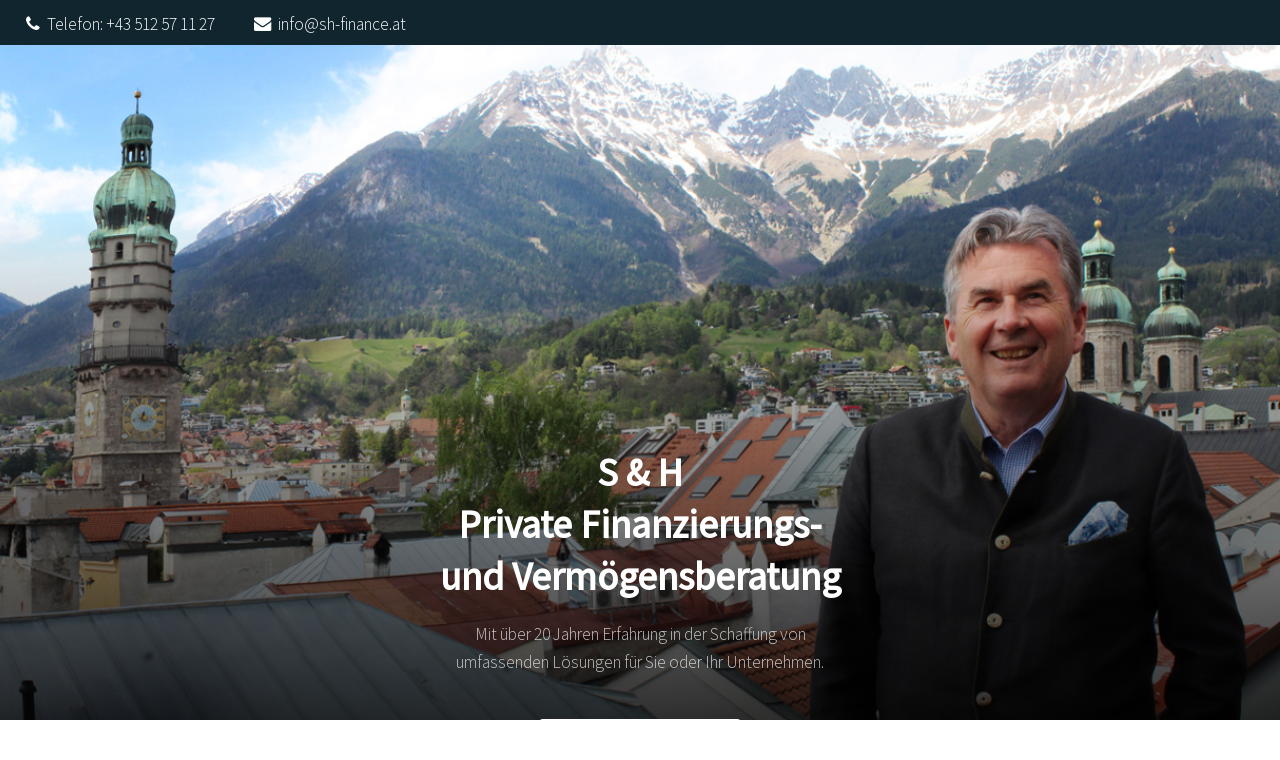

--- FILE ---
content_type: text/html; charset=utf-8
request_url: https://sh-finance.netlify.app/
body_size: 18796
content:
<!DOCTYPE html><html><head><meta charset="utf-8"><meta http-equiv="x-ua-compatible" content="ie=edge"><meta name="viewport" content="width=device-width, initial-scale=1, shrink-to-fit=no"><link rel="preload" href="/component---src-layouts-index-js-9bf5add28c79e9d5659b.js" as="script"><link rel="preload" href="/component---src-pages-index-js-8ba02cea833ee0788500.js" as="script"><link rel="preload" href="/path---index-d65ac69a05696788b8d6.js" as="script"><link rel="preload" href="/app-a653e7a02af1a6f29144.js" as="script"><link rel="preload" href="/commons-9a917f1ea6d8bd212f4b.js" as="script"><title>S&amp;H Finance</title><style id="gatsby-inlined-css">@import url(https://fonts.googleapis.com/css?family=Source+Sans+Pro:300,300italic,400,400italic);/*!
 *  Font Awesome 4.6.3 by @davegandy - http://fontawesome.io - @fontawesome
 *  License - http://fontawesome.io/license (Font: SIL OFL 1.1, CSS: MIT License)
 */@font-face{font-family:FontAwesome;src:url(/static/fontawesome-webfont.25a32416.eot);src:url(/static/fontawesome-webfont.25a32416.eot?#iefix&v=4.6.3) format("embedded-opentype"),url(/static/fontawesome-webfont.e6cf7c6e.woff2) format("woff2"),url(/static/fontawesome-webfont.c8ddf1e5.woff) format("woff"),url(/static/fontawesome-webfont.1dc35d25.ttf) format("truetype"),url(/static/fontawesome-webfont.d7c63908.svg#fontawesomeregular) format("svg");font-weight:400;font-style:normal}.fa{display:inline-block;font:normal normal normal 14px/1 FontAwesome;font-size:inherit;text-rendering:auto;-webkit-font-smoothing:antialiased;-moz-osx-font-smoothing:grayscale}.fa-lg{font-size:1.33333333em;line-height:.75em;vertical-align:-15%}.fa-2x{font-size:2em}.fa-3x{font-size:3em}.fa-4x{font-size:4em}.fa-5x{font-size:5em}.fa-fw{width:1.28571429em;text-align:center}.fa-ul{padding-left:0;margin-left:2.14285714em;list-style-type:none}.fa-ul>li{position:relative}.fa-li{position:absolute;left:-2.14285714em;width:2.14285714em;top:.14285714em;text-align:center}.fa-li.fa-lg{left:-1.85714286em}.fa-border{padding:.2em .25em .15em;border:.08em solid #eee;border-radius:.1em}.fa-pull-left{float:left}.fa-pull-right{float:right}.fa.fa-pull-left{margin-right:.3em}.fa.fa-pull-right{margin-left:.3em}.pull-right{float:right}.pull-left{float:left}.fa.pull-left{margin-right:.3em}.fa.pull-right{margin-left:.3em}.fa-spin{-webkit-animation:fa-spin 2s infinite linear;animation:fa-spin 2s infinite linear}.fa-pulse{-webkit-animation:fa-spin 1s infinite steps(8);animation:fa-spin 1s infinite steps(8)}@-webkit-keyframes fa-spin{0%{-webkit-transform:rotate(0deg);transform:rotate(0deg)}to{-webkit-transform:rotate(359deg);transform:rotate(359deg)}}@keyframes fa-spin{0%{-webkit-transform:rotate(0deg);transform:rotate(0deg)}to{-webkit-transform:rotate(359deg);transform:rotate(359deg)}}.fa-rotate-90{-ms-filter:"progid:DXImageTransform.Microsoft.BasicImage(rotation=1)";-webkit-transform:rotate(90deg);-ms-transform:rotate(90deg);transform:rotate(90deg)}.fa-rotate-180{-ms-filter:"progid:DXImageTransform.Microsoft.BasicImage(rotation=2)";-webkit-transform:rotate(180deg);-ms-transform:rotate(180deg);transform:rotate(180deg)}.fa-rotate-270{-ms-filter:"progid:DXImageTransform.Microsoft.BasicImage(rotation=3)";-webkit-transform:rotate(270deg);-ms-transform:rotate(270deg);transform:rotate(270deg)}.fa-flip-horizontal{-ms-filter:"progid:DXImageTransform.Microsoft.BasicImage(rotation=0, mirror=1)";-webkit-transform:scaleX(-1);-ms-transform:scaleX(-1);transform:scaleX(-1)}.fa-flip-vertical{-ms-filter:"progid:DXImageTransform.Microsoft.BasicImage(rotation=2, mirror=1)";-webkit-transform:scaleY(-1);-ms-transform:scaleY(-1);transform:scaleY(-1)}:root .fa-flip-horizontal,:root .fa-flip-vertical,:root .fa-rotate-90,:root .fa-rotate-180,:root .fa-rotate-270{filter:none}.fa-stack{position:relative;display:inline-block;width:2em;height:2em;line-height:2em;vertical-align:middle}.fa-stack-1x,.fa-stack-2x{position:absolute;left:0;width:100%;text-align:center}.fa-stack-1x{line-height:inherit}.fa-stack-2x{font-size:2em}.fa-inverse{color:#fff}.fa-glass:before{content:"\F000"}.fa-music:before{content:"\F001"}.fa-search:before{content:"\F002"}.fa-envelope-o:before{content:"\F003"}.fa-heart:before{content:"\F004"}.fa-star:before{content:"\F005"}.fa-star-o:before{content:"\F006"}.fa-user:before{content:"\F007"}.fa-film:before{content:"\F008"}.fa-th-large:before{content:"\F009"}.fa-th:before{content:"\F00A"}.fa-th-list:before{content:"\F00B"}.fa-check:before{content:"\F00C"}.fa-close:before,.fa-remove:before,.fa-times:before{content:"\F00D"}.fa-search-plus:before{content:"\F00E"}.fa-search-minus:before{content:"\F010"}.fa-power-off:before{content:"\F011"}.fa-signal:before{content:"\F012"}.fa-cog:before,.fa-gear:before{content:"\F013"}.fa-trash-o:before{content:"\F014"}.fa-home:before{content:"\F015"}.fa-file-o:before{content:"\F016"}.fa-clock-o:before{content:"\F017"}.fa-road:before{content:"\F018"}.fa-download:before{content:"\F019"}.fa-arrow-circle-o-down:before{content:"\F01A"}.fa-arrow-circle-o-up:before{content:"\F01B"}.fa-inbox:before{content:"\F01C"}.fa-play-circle-o:before{content:"\F01D"}.fa-repeat:before,.fa-rotate-right:before{content:"\F01E"}.fa-refresh:before{content:"\F021"}.fa-list-alt:before{content:"\F022"}.fa-lock:before{content:"\F023"}.fa-flag:before{content:"\F024"}.fa-headphones:before{content:"\F025"}.fa-volume-off:before{content:"\F026"}.fa-volume-down:before{content:"\F027"}.fa-volume-up:before{content:"\F028"}.fa-qrcode:before{content:"\F029"}.fa-barcode:before{content:"\F02A"}.fa-tag:before{content:"\F02B"}.fa-tags:before{content:"\F02C"}.fa-book:before{content:"\F02D"}.fa-bookmark:before{content:"\F02E"}.fa-print:before{content:"\F02F"}.fa-camera:before{content:"\F030"}.fa-font:before{content:"\F031"}.fa-bold:before{content:"\F032"}.fa-italic:before{content:"\F033"}.fa-text-height:before{content:"\F034"}.fa-text-width:before{content:"\F035"}.fa-align-left:before{content:"\F036"}.fa-align-center:before{content:"\F037"}.fa-align-right:before{content:"\F038"}.fa-align-justify:before{content:"\F039"}.fa-list:before{content:"\F03A"}.fa-dedent:before,.fa-outdent:before{content:"\F03B"}.fa-indent:before{content:"\F03C"}.fa-video-camera:before{content:"\F03D"}.fa-image:before,.fa-photo:before,.fa-picture-o:before{content:"\F03E"}.fa-pencil:before{content:"\F040"}.fa-map-marker:before{content:"\F041"}.fa-adjust:before{content:"\F042"}.fa-tint:before{content:"\F043"}.fa-edit:before,.fa-pencil-square-o:before{content:"\F044"}.fa-share-square-o:before{content:"\F045"}.fa-check-square-o:before{content:"\F046"}.fa-arrows:before{content:"\F047"}.fa-step-backward:before{content:"\F048"}.fa-fast-backward:before{content:"\F049"}.fa-backward:before{content:"\F04A"}.fa-play:before{content:"\F04B"}.fa-pause:before{content:"\F04C"}.fa-stop:before{content:"\F04D"}.fa-forward:before{content:"\F04E"}.fa-fast-forward:before{content:"\F050"}.fa-step-forward:before{content:"\F051"}.fa-eject:before{content:"\F052"}.fa-chevron-left:before{content:"\F053"}.fa-chevron-right:before{content:"\F054"}.fa-plus-circle:before{content:"\F055"}.fa-minus-circle:before{content:"\F056"}.fa-times-circle:before{content:"\F057"}.fa-check-circle:before{content:"\F058"}.fa-question-circle:before{content:"\F059"}.fa-info-circle:before{content:"\F05A"}.fa-crosshairs:before{content:"\F05B"}.fa-times-circle-o:before{content:"\F05C"}.fa-check-circle-o:before{content:"\F05D"}.fa-ban:before{content:"\F05E"}.fa-arrow-left:before{content:"\F060"}.fa-arrow-right:before{content:"\F061"}.fa-arrow-up:before{content:"\F062"}.fa-arrow-down:before{content:"\F063"}.fa-mail-forward:before,.fa-share:before{content:"\F064"}.fa-expand:before{content:"\F065"}.fa-compress:before{content:"\F066"}.fa-plus:before{content:"\F067"}.fa-minus:before{content:"\F068"}.fa-asterisk:before{content:"\F069"}.fa-exclamation-circle:before{content:"\F06A"}.fa-gift:before{content:"\F06B"}.fa-leaf:before{content:"\F06C"}.fa-fire:before{content:"\F06D"}.fa-eye:before{content:"\F06E"}.fa-eye-slash:before{content:"\F070"}.fa-exclamation-triangle:before,.fa-warning:before{content:"\F071"}.fa-plane:before{content:"\F072"}.fa-calendar:before{content:"\F073"}.fa-random:before{content:"\F074"}.fa-comment:before{content:"\F075"}.fa-magnet:before{content:"\F076"}.fa-chevron-up:before{content:"\F077"}.fa-chevron-down:before{content:"\F078"}.fa-retweet:before{content:"\F079"}.fa-shopping-cart:before{content:"\F07A"}.fa-folder:before{content:"\F07B"}.fa-folder-open:before{content:"\F07C"}.fa-arrows-v:before{content:"\F07D"}.fa-arrows-h:before{content:"\F07E"}.fa-bar-chart-o:before,.fa-bar-chart:before{content:"\F080"}.fa-twitter-square:before{content:"\F081"}.fa-facebook-square:before{content:"\F082"}.fa-camera-retro:before{content:"\F083"}.fa-key:before{content:"\F084"}.fa-cogs:before,.fa-gears:before{content:"\F085"}.fa-comments:before{content:"\F086"}.fa-thumbs-o-up:before{content:"\F087"}.fa-thumbs-o-down:before{content:"\F088"}.fa-star-half:before{content:"\F089"}.fa-heart-o:before{content:"\F08A"}.fa-sign-out:before{content:"\F08B"}.fa-linkedin-square:before{content:"\F08C"}.fa-thumb-tack:before{content:"\F08D"}.fa-external-link:before{content:"\F08E"}.fa-sign-in:before{content:"\F090"}.fa-trophy:before{content:"\F091"}.fa-github-square:before{content:"\F092"}.fa-upload:before{content:"\F093"}.fa-lemon-o:before{content:"\F094"}.fa-phone:before{content:"\F095"}.fa-square-o:before{content:"\F096"}.fa-bookmark-o:before{content:"\F097"}.fa-phone-square:before{content:"\F098"}.fa-twitter:before{content:"\F099"}.fa-facebook-f:before,.fa-facebook:before{content:"\F09A"}.fa-github:before{content:"\F09B"}.fa-unlock:before{content:"\F09C"}.fa-credit-card:before{content:"\F09D"}.fa-feed:before,.fa-rss:before{content:"\F09E"}.fa-hdd-o:before{content:"\F0A0"}.fa-bullhorn:before{content:"\F0A1"}.fa-bell:before{content:"\F0F3"}.fa-certificate:before{content:"\F0A3"}.fa-hand-o-right:before{content:"\F0A4"}.fa-hand-o-left:before{content:"\F0A5"}.fa-hand-o-up:before{content:"\F0A6"}.fa-hand-o-down:before{content:"\F0A7"}.fa-arrow-circle-left:before{content:"\F0A8"}.fa-arrow-circle-right:before{content:"\F0A9"}.fa-arrow-circle-up:before{content:"\F0AA"}.fa-arrow-circle-down:before{content:"\F0AB"}.fa-globe:before{content:"\F0AC"}.fa-wrench:before{content:"\F0AD"}.fa-tasks:before{content:"\F0AE"}.fa-filter:before{content:"\F0B0"}.fa-briefcase:before{content:"\F0B1"}.fa-arrows-alt:before{content:"\F0B2"}.fa-group:before,.fa-users:before{content:"\F0C0"}.fa-chain:before,.fa-link:before{content:"\F0C1"}.fa-cloud:before{content:"\F0C2"}.fa-flask:before{content:"\F0C3"}.fa-cut:before,.fa-scissors:before{content:"\F0C4"}.fa-copy:before,.fa-files-o:before{content:"\F0C5"}.fa-paperclip:before{content:"\F0C6"}.fa-floppy-o:before,.fa-save:before{content:"\F0C7"}.fa-square:before{content:"\F0C8"}.fa-bars:before,.fa-navicon:before,.fa-reorder:before{content:"\F0C9"}.fa-list-ul:before{content:"\F0CA"}.fa-list-ol:before{content:"\F0CB"}.fa-strikethrough:before{content:"\F0CC"}.fa-underline:before{content:"\F0CD"}.fa-table:before{content:"\F0CE"}.fa-magic:before{content:"\F0D0"}.fa-truck:before{content:"\F0D1"}.fa-pinterest:before{content:"\F0D2"}.fa-pinterest-square:before{content:"\F0D3"}.fa-google-plus-square:before{content:"\F0D4"}.fa-google-plus:before{content:"\F0D5"}.fa-money:before{content:"\F0D6"}.fa-caret-down:before{content:"\F0D7"}.fa-caret-up:before{content:"\F0D8"}.fa-caret-left:before{content:"\F0D9"}.fa-caret-right:before{content:"\F0DA"}.fa-columns:before{content:"\F0DB"}.fa-sort:before,.fa-unsorted:before{content:"\F0DC"}.fa-sort-desc:before,.fa-sort-down:before{content:"\F0DD"}.fa-sort-asc:before,.fa-sort-up:before{content:"\F0DE"}.fa-envelope:before{content:"\F0E0"}.fa-linkedin:before{content:"\F0E1"}.fa-rotate-left:before,.fa-undo:before{content:"\F0E2"}.fa-gavel:before,.fa-legal:before{content:"\F0E3"}.fa-dashboard:before,.fa-tachometer:before{content:"\F0E4"}.fa-comment-o:before{content:"\F0E5"}.fa-comments-o:before{content:"\F0E6"}.fa-bolt:before,.fa-flash:before{content:"\F0E7"}.fa-sitemap:before{content:"\F0E8"}.fa-umbrella:before{content:"\F0E9"}.fa-clipboard:before,.fa-paste:before{content:"\F0EA"}.fa-lightbulb-o:before{content:"\F0EB"}.fa-exchange:before{content:"\F0EC"}.fa-cloud-download:before{content:"\F0ED"}.fa-cloud-upload:before{content:"\F0EE"}.fa-user-md:before{content:"\F0F0"}.fa-stethoscope:before{content:"\F0F1"}.fa-suitcase:before{content:"\F0F2"}.fa-bell-o:before{content:"\F0A2"}.fa-coffee:before{content:"\F0F4"}.fa-cutlery:before{content:"\F0F5"}.fa-file-text-o:before{content:"\F0F6"}.fa-building-o:before{content:"\F0F7"}.fa-hospital-o:before{content:"\F0F8"}.fa-ambulance:before{content:"\F0F9"}.fa-medkit:before{content:"\F0FA"}.fa-fighter-jet:before{content:"\F0FB"}.fa-beer:before{content:"\F0FC"}.fa-h-square:before{content:"\F0FD"}.fa-plus-square:before{content:"\F0FE"}.fa-angle-double-left:before{content:"\F100"}.fa-angle-double-right:before{content:"\F101"}.fa-angle-double-up:before{content:"\F102"}.fa-angle-double-down:before{content:"\F103"}.fa-angle-left:before{content:"\F104"}.fa-angle-right:before{content:"\F105"}.fa-angle-up:before{content:"\F106"}.fa-angle-down:before{content:"\F107"}.fa-desktop:before{content:"\F108"}.fa-laptop:before{content:"\F109"}.fa-tablet:before{content:"\F10A"}.fa-mobile-phone:before,.fa-mobile:before{content:"\F10B"}.fa-circle-o:before{content:"\F10C"}.fa-quote-left:before{content:"\F10D"}.fa-quote-right:before{content:"\F10E"}.fa-spinner:before{content:"\F110"}.fa-circle:before{content:"\F111"}.fa-mail-reply:before,.fa-reply:before{content:"\F112"}.fa-github-alt:before{content:"\F113"}.fa-folder-o:before{content:"\F114"}.fa-folder-open-o:before{content:"\F115"}.fa-smile-o:before{content:"\F118"}.fa-frown-o:before{content:"\F119"}.fa-meh-o:before{content:"\F11A"}.fa-gamepad:before{content:"\F11B"}.fa-keyboard-o:before{content:"\F11C"}.fa-flag-o:before{content:"\F11D"}.fa-flag-checkered:before{content:"\F11E"}.fa-terminal:before{content:"\F120"}.fa-code:before{content:"\F121"}.fa-mail-reply-all:before,.fa-reply-all:before{content:"\F122"}.fa-star-half-empty:before,.fa-star-half-full:before,.fa-star-half-o:before{content:"\F123"}.fa-location-arrow:before{content:"\F124"}.fa-crop:before{content:"\F125"}.fa-code-fork:before{content:"\F126"}.fa-chain-broken:before,.fa-unlink:before{content:"\F127"}.fa-question:before{content:"\F128"}.fa-info:before{content:"\F129"}.fa-exclamation:before{content:"\F12A"}.fa-superscript:before{content:"\F12B"}.fa-subscript:before{content:"\F12C"}.fa-eraser:before{content:"\F12D"}.fa-puzzle-piece:before{content:"\F12E"}.fa-microphone:before{content:"\F130"}.fa-microphone-slash:before{content:"\F131"}.fa-shield:before{content:"\F132"}.fa-calendar-o:before{content:"\F133"}.fa-fire-extinguisher:before{content:"\F134"}.fa-rocket:before{content:"\F135"}.fa-maxcdn:before{content:"\F136"}.fa-chevron-circle-left:before{content:"\F137"}.fa-chevron-circle-right:before{content:"\F138"}.fa-chevron-circle-up:before{content:"\F139"}.fa-chevron-circle-down:before{content:"\F13A"}.fa-html5:before{content:"\F13B"}.fa-css3:before{content:"\F13C"}.fa-anchor:before{content:"\F13D"}.fa-unlock-alt:before{content:"\F13E"}.fa-bullseye:before{content:"\F140"}.fa-ellipsis-h:before{content:"\F141"}.fa-ellipsis-v:before{content:"\F142"}.fa-rss-square:before{content:"\F143"}.fa-play-circle:before{content:"\F144"}.fa-ticket:before{content:"\F145"}.fa-minus-square:before{content:"\F146"}.fa-minus-square-o:before{content:"\F147"}.fa-level-up:before{content:"\F148"}.fa-level-down:before{content:"\F149"}.fa-check-square:before{content:"\F14A"}.fa-pencil-square:before{content:"\F14B"}.fa-external-link-square:before{content:"\F14C"}.fa-share-square:before{content:"\F14D"}.fa-compass:before{content:"\F14E"}.fa-caret-square-o-down:before,.fa-toggle-down:before{content:"\F150"}.fa-caret-square-o-up:before,.fa-toggle-up:before{content:"\F151"}.fa-caret-square-o-right:before,.fa-toggle-right:before{content:"\F152"}.fa-eur:before,.fa-euro:before{content:"\F153"}.fa-gbp:before{content:"\F154"}.fa-dollar:before,.fa-usd:before{content:"\F155"}.fa-inr:before,.fa-rupee:before{content:"\F156"}.fa-cny:before,.fa-jpy:before,.fa-rmb:before,.fa-yen:before{content:"\F157"}.fa-rouble:before,.fa-rub:before,.fa-ruble:before{content:"\F158"}.fa-krw:before,.fa-won:before{content:"\F159"}.fa-bitcoin:before,.fa-btc:before{content:"\F15A"}.fa-file:before{content:"\F15B"}.fa-file-text:before{content:"\F15C"}.fa-sort-alpha-asc:before{content:"\F15D"}.fa-sort-alpha-desc:before{content:"\F15E"}.fa-sort-amount-asc:before{content:"\F160"}.fa-sort-amount-desc:before{content:"\F161"}.fa-sort-numeric-asc:before{content:"\F162"}.fa-sort-numeric-desc:before{content:"\F163"}.fa-thumbs-up:before{content:"\F164"}.fa-thumbs-down:before{content:"\F165"}.fa-youtube-square:before{content:"\F166"}.fa-youtube:before{content:"\F167"}.fa-xing:before{content:"\F168"}.fa-xing-square:before{content:"\F169"}.fa-youtube-play:before{content:"\F16A"}.fa-dropbox:before{content:"\F16B"}.fa-stack-overflow:before{content:"\F16C"}.fa-instagram:before{content:"\F16D"}.fa-flickr:before{content:"\F16E"}.fa-adn:before{content:"\F170"}.fa-bitbucket:before{content:"\F171"}.fa-bitbucket-square:before{content:"\F172"}.fa-tumblr:before{content:"\F173"}.fa-tumblr-square:before{content:"\F174"}.fa-long-arrow-down:before{content:"\F175"}.fa-long-arrow-up:before{content:"\F176"}.fa-long-arrow-left:before{content:"\F177"}.fa-long-arrow-right:before{content:"\F178"}.fa-apple:before{content:"\F179"}.fa-windows:before{content:"\F17A"}.fa-android:before{content:"\F17B"}.fa-linux:before{content:"\F17C"}.fa-dribbble:before{content:"\F17D"}.fa-skype:before{content:"\F17E"}.fa-foursquare:before{content:"\F180"}.fa-trello:before{content:"\F181"}.fa-female:before{content:"\F182"}.fa-male:before{content:"\F183"}.fa-gittip:before,.fa-gratipay:before{content:"\F184"}.fa-sun-o:before{content:"\F185"}.fa-moon-o:before{content:"\F186"}.fa-archive:before{content:"\F187"}.fa-bug:before{content:"\F188"}.fa-vk:before{content:"\F189"}.fa-weibo:before{content:"\F18A"}.fa-renren:before{content:"\F18B"}.fa-pagelines:before{content:"\F18C"}.fa-stack-exchange:before{content:"\F18D"}.fa-arrow-circle-o-right:before{content:"\F18E"}.fa-arrow-circle-o-left:before{content:"\F190"}.fa-caret-square-o-left:before,.fa-toggle-left:before{content:"\F191"}.fa-dot-circle-o:before{content:"\F192"}.fa-wheelchair:before{content:"\F193"}.fa-vimeo-square:before{content:"\F194"}.fa-try:before,.fa-turkish-lira:before{content:"\F195"}.fa-plus-square-o:before{content:"\F196"}.fa-space-shuttle:before{content:"\F197"}.fa-slack:before{content:"\F198"}.fa-envelope-square:before{content:"\F199"}.fa-wordpress:before{content:"\F19A"}.fa-openid:before{content:"\F19B"}.fa-bank:before,.fa-institution:before,.fa-university:before{content:"\F19C"}.fa-graduation-cap:before,.fa-mortar-board:before{content:"\F19D"}.fa-yahoo:before{content:"\F19E"}.fa-google:before{content:"\F1A0"}.fa-reddit:before{content:"\F1A1"}.fa-reddit-square:before{content:"\F1A2"}.fa-stumbleupon-circle:before{content:"\F1A3"}.fa-stumbleupon:before{content:"\F1A4"}.fa-delicious:before{content:"\F1A5"}.fa-digg:before{content:"\F1A6"}.fa-pied-piper-pp:before{content:"\F1A7"}.fa-pied-piper-alt:before{content:"\F1A8"}.fa-drupal:before{content:"\F1A9"}.fa-joomla:before{content:"\F1AA"}.fa-language:before{content:"\F1AB"}.fa-fax:before{content:"\F1AC"}.fa-building:before{content:"\F1AD"}.fa-child:before{content:"\F1AE"}.fa-paw:before{content:"\F1B0"}.fa-spoon:before{content:"\F1B1"}.fa-cube:before{content:"\F1B2"}.fa-cubes:before{content:"\F1B3"}.fa-behance:before{content:"\F1B4"}.fa-behance-square:before{content:"\F1B5"}.fa-steam:before{content:"\F1B6"}.fa-steam-square:before{content:"\F1B7"}.fa-recycle:before{content:"\F1B8"}.fa-automobile:before,.fa-car:before{content:"\F1B9"}.fa-cab:before,.fa-taxi:before{content:"\F1BA"}.fa-tree:before{content:"\F1BB"}.fa-spotify:before{content:"\F1BC"}.fa-deviantart:before{content:"\F1BD"}.fa-soundcloud:before{content:"\F1BE"}.fa-database:before{content:"\F1C0"}.fa-file-pdf-o:before{content:"\F1C1"}.fa-file-word-o:before{content:"\F1C2"}.fa-file-excel-o:before{content:"\F1C3"}.fa-file-powerpoint-o:before{content:"\F1C4"}.fa-file-image-o:before,.fa-file-photo-o:before,.fa-file-picture-o:before{content:"\F1C5"}.fa-file-archive-o:before,.fa-file-zip-o:before{content:"\F1C6"}.fa-file-audio-o:before,.fa-file-sound-o:before{content:"\F1C7"}.fa-file-movie-o:before,.fa-file-video-o:before{content:"\F1C8"}.fa-file-code-o:before{content:"\F1C9"}.fa-vine:before{content:"\F1CA"}.fa-codepen:before{content:"\F1CB"}.fa-jsfiddle:before{content:"\F1CC"}.fa-life-bouy:before,.fa-life-buoy:before,.fa-life-ring:before,.fa-life-saver:before,.fa-support:before{content:"\F1CD"}.fa-circle-o-notch:before{content:"\F1CE"}.fa-ra:before,.fa-rebel:before,.fa-resistance:before{content:"\F1D0"}.fa-empire:before,.fa-ge:before{content:"\F1D1"}.fa-git-square:before{content:"\F1D2"}.fa-git:before{content:"\F1D3"}.fa-hacker-news:before,.fa-y-combinator-square:before,.fa-yc-square:before{content:"\F1D4"}.fa-tencent-weibo:before{content:"\F1D5"}.fa-qq:before{content:"\F1D6"}.fa-wechat:before,.fa-weixin:before{content:"\F1D7"}.fa-paper-plane:before,.fa-send:before{content:"\F1D8"}.fa-paper-plane-o:before,.fa-send-o:before{content:"\F1D9"}.fa-history:before{content:"\F1DA"}.fa-circle-thin:before{content:"\F1DB"}.fa-header:before{content:"\F1DC"}.fa-paragraph:before{content:"\F1DD"}.fa-sliders:before{content:"\F1DE"}.fa-share-alt:before{content:"\F1E0"}.fa-share-alt-square:before{content:"\F1E1"}.fa-bomb:before{content:"\F1E2"}.fa-futbol-o:before,.fa-soccer-ball-o:before{content:"\F1E3"}.fa-tty:before{content:"\F1E4"}.fa-binoculars:before{content:"\F1E5"}.fa-plug:before{content:"\F1E6"}.fa-slideshare:before{content:"\F1E7"}.fa-twitch:before{content:"\F1E8"}.fa-yelp:before{content:"\F1E9"}.fa-newspaper-o:before{content:"\F1EA"}.fa-wifi:before{content:"\F1EB"}.fa-calculator:before{content:"\F1EC"}.fa-paypal:before{content:"\F1ED"}.fa-google-wallet:before{content:"\F1EE"}.fa-cc-visa:before{content:"\F1F0"}.fa-cc-mastercard:before{content:"\F1F1"}.fa-cc-discover:before{content:"\F1F2"}.fa-cc-amex:before{content:"\F1F3"}.fa-cc-paypal:before{content:"\F1F4"}.fa-cc-stripe:before{content:"\F1F5"}.fa-bell-slash:before{content:"\F1F6"}.fa-bell-slash-o:before{content:"\F1F7"}.fa-trash:before{content:"\F1F8"}.fa-copyright:before{content:"\F1F9"}.fa-at:before{content:"\F1FA"}.fa-eyedropper:before{content:"\F1FB"}.fa-paint-brush:before{content:"\F1FC"}.fa-birthday-cake:before{content:"\F1FD"}.fa-area-chart:before{content:"\F1FE"}.fa-pie-chart:before{content:"\F200"}.fa-line-chart:before{content:"\F201"}.fa-lastfm:before{content:"\F202"}.fa-lastfm-square:before{content:"\F203"}.fa-toggle-off:before{content:"\F204"}.fa-toggle-on:before{content:"\F205"}.fa-bicycle:before{content:"\F206"}.fa-bus:before{content:"\F207"}.fa-ioxhost:before{content:"\F208"}.fa-angellist:before{content:"\F209"}.fa-cc:before{content:"\F20A"}.fa-ils:before,.fa-shekel:before,.fa-sheqel:before{content:"\F20B"}.fa-meanpath:before{content:"\F20C"}.fa-buysellads:before{content:"\F20D"}.fa-connectdevelop:before{content:"\F20E"}.fa-dashcube:before{content:"\F210"}.fa-forumbee:before{content:"\F211"}.fa-leanpub:before{content:"\F212"}.fa-sellsy:before{content:"\F213"}.fa-shirtsinbulk:before{content:"\F214"}.fa-simplybuilt:before{content:"\F215"}.fa-skyatlas:before{content:"\F216"}.fa-cart-plus:before{content:"\F217"}.fa-cart-arrow-down:before{content:"\F218"}.fa-diamond:before{content:"\F219"}.fa-ship:before{content:"\F21A"}.fa-user-secret:before{content:"\F21B"}.fa-motorcycle:before{content:"\F21C"}.fa-street-view:before{content:"\F21D"}.fa-heartbeat:before{content:"\F21E"}.fa-venus:before{content:"\F221"}.fa-mars:before{content:"\F222"}.fa-mercury:before{content:"\F223"}.fa-intersex:before,.fa-transgender:before{content:"\F224"}.fa-transgender-alt:before{content:"\F225"}.fa-venus-double:before{content:"\F226"}.fa-mars-double:before{content:"\F227"}.fa-venus-mars:before{content:"\F228"}.fa-mars-stroke:before{content:"\F229"}.fa-mars-stroke-v:before{content:"\F22A"}.fa-mars-stroke-h:before{content:"\F22B"}.fa-neuter:before{content:"\F22C"}.fa-genderless:before{content:"\F22D"}.fa-facebook-official:before{content:"\F230"}.fa-pinterest-p:before{content:"\F231"}.fa-whatsapp:before{content:"\F232"}.fa-server:before{content:"\F233"}.fa-user-plus:before{content:"\F234"}.fa-user-times:before{content:"\F235"}.fa-bed:before,.fa-hotel:before{content:"\F236"}.fa-viacoin:before{content:"\F237"}.fa-train:before{content:"\F238"}.fa-subway:before{content:"\F239"}.fa-medium:before{content:"\F23A"}.fa-y-combinator:before,.fa-yc:before{content:"\F23B"}.fa-optin-monster:before{content:"\F23C"}.fa-opencart:before{content:"\F23D"}.fa-expeditedssl:before{content:"\F23E"}.fa-battery-4:before,.fa-battery-full:before{content:"\F240"}.fa-battery-3:before,.fa-battery-three-quarters:before{content:"\F241"}.fa-battery-2:before,.fa-battery-half:before{content:"\F242"}.fa-battery-1:before,.fa-battery-quarter:before{content:"\F243"}.fa-battery-0:before,.fa-battery-empty:before{content:"\F244"}.fa-mouse-pointer:before{content:"\F245"}.fa-i-cursor:before{content:"\F246"}.fa-object-group:before{content:"\F247"}.fa-object-ungroup:before{content:"\F248"}.fa-sticky-note:before{content:"\F249"}.fa-sticky-note-o:before{content:"\F24A"}.fa-cc-jcb:before{content:"\F24B"}.fa-cc-diners-club:before{content:"\F24C"}.fa-clone:before{content:"\F24D"}.fa-balance-scale:before{content:"\F24E"}.fa-hourglass-o:before{content:"\F250"}.fa-hourglass-1:before,.fa-hourglass-start:before{content:"\F251"}.fa-hourglass-2:before,.fa-hourglass-half:before{content:"\F252"}.fa-hourglass-3:before,.fa-hourglass-end:before{content:"\F253"}.fa-hourglass:before{content:"\F254"}.fa-hand-grab-o:before,.fa-hand-rock-o:before{content:"\F255"}.fa-hand-paper-o:before,.fa-hand-stop-o:before{content:"\F256"}.fa-hand-scissors-o:before{content:"\F257"}.fa-hand-lizard-o:before{content:"\F258"}.fa-hand-spock-o:before{content:"\F259"}.fa-hand-pointer-o:before{content:"\F25A"}.fa-hand-peace-o:before{content:"\F25B"}.fa-trademark:before{content:"\F25C"}.fa-registered:before{content:"\F25D"}.fa-creative-commons:before{content:"\F25E"}.fa-gg:before{content:"\F260"}.fa-gg-circle:before{content:"\F261"}.fa-tripadvisor:before{content:"\F262"}.fa-odnoklassniki:before{content:"\F263"}.fa-odnoklassniki-square:before{content:"\F264"}.fa-get-pocket:before{content:"\F265"}.fa-wikipedia-w:before{content:"\F266"}.fa-safari:before{content:"\F267"}.fa-chrome:before{content:"\F268"}.fa-firefox:before{content:"\F269"}.fa-opera:before{content:"\F26A"}.fa-internet-explorer:before{content:"\F26B"}.fa-television:before,.fa-tv:before{content:"\F26C"}.fa-contao:before{content:"\F26D"}.fa-500px:before{content:"\F26E"}.fa-amazon:before{content:"\F270"}.fa-calendar-plus-o:before{content:"\F271"}.fa-calendar-minus-o:before{content:"\F272"}.fa-calendar-times-o:before{content:"\F273"}.fa-calendar-check-o:before{content:"\F274"}.fa-industry:before{content:"\F275"}.fa-map-pin:before{content:"\F276"}.fa-map-signs:before{content:"\F277"}.fa-map-o:before{content:"\F278"}.fa-map:before{content:"\F279"}.fa-commenting:before{content:"\F27A"}.fa-commenting-o:before{content:"\F27B"}.fa-houzz:before{content:"\F27C"}.fa-vimeo:before{content:"\F27D"}.fa-black-tie:before{content:"\F27E"}.fa-fonticons:before{content:"\F280"}.fa-reddit-alien:before{content:"\F281"}.fa-edge:before{content:"\F282"}.fa-credit-card-alt:before{content:"\F283"}.fa-codiepie:before{content:"\F284"}.fa-modx:before{content:"\F285"}.fa-fort-awesome:before{content:"\F286"}.fa-usb:before{content:"\F287"}.fa-product-hunt:before{content:"\F288"}.fa-mixcloud:before{content:"\F289"}.fa-scribd:before{content:"\F28A"}.fa-pause-circle:before{content:"\F28B"}.fa-pause-circle-o:before{content:"\F28C"}.fa-stop-circle:before{content:"\F28D"}.fa-stop-circle-o:before{content:"\F28E"}.fa-shopping-bag:before{content:"\F290"}.fa-shopping-basket:before{content:"\F291"}.fa-hashtag:before{content:"\F292"}.fa-bluetooth:before{content:"\F293"}.fa-bluetooth-b:before{content:"\F294"}.fa-percent:before{content:"\F295"}.fa-gitlab:before{content:"\F296"}.fa-wpbeginner:before{content:"\F297"}.fa-wpforms:before{content:"\F298"}.fa-envira:before{content:"\F299"}.fa-universal-access:before{content:"\F29A"}.fa-wheelchair-alt:before{content:"\F29B"}.fa-question-circle-o:before{content:"\F29C"}.fa-blind:before{content:"\F29D"}.fa-audio-description:before{content:"\F29E"}.fa-volume-control-phone:before{content:"\F2A0"}.fa-braille:before{content:"\F2A1"}.fa-assistive-listening-systems:before{content:"\F2A2"}.fa-american-sign-language-interpreting:before,.fa-asl-interpreting:before{content:"\F2A3"}.fa-deaf:before,.fa-deafness:before,.fa-hard-of-hearing:before{content:"\F2A4"}.fa-glide:before{content:"\F2A5"}.fa-glide-g:before{content:"\F2A6"}.fa-sign-language:before,.fa-signing:before{content:"\F2A7"}.fa-low-vision:before{content:"\F2A8"}.fa-viadeo:before{content:"\F2A9"}.fa-viadeo-square:before{content:"\F2AA"}.fa-snapchat:before{content:"\F2AB"}.fa-snapchat-ghost:before{content:"\F2AC"}.fa-snapchat-square:before{content:"\F2AD"}.fa-pied-piper:before{content:"\F2AE"}.fa-first-order:before{content:"\F2B0"}.fa-yoast:before{content:"\F2B1"}.fa-themeisle:before{content:"\F2B2"}.fa-google-plus-circle:before,.fa-google-plus-official:before{content:"\F2B3"}.fa-fa:before,.fa-font-awesome:before{content:"\F2B4"}.sr-only{position:absolute;width:1px;height:1px;padding:0;margin:-1px;overflow:hidden;clip:rect(0,0,0,0);border:0}.sr-only-focusable:active,.sr-only-focusable:focus{position:static;width:auto;height:auto;margin:0;overflow:visible;clip:auto}@media screen and (min-width:981px){.grid-wrapper{display:grid;grid-gap:0 2.25em;grid-template-columns:repeat(12,1fr);margin:0 auto;width:90%}.col-1{grid-column:span 1}.col-2{grid-column:span 2}.col-3{grid-column:span 3}.col-4{grid-column:span 4}.col-5{grid-column:span 5}.col-6{grid-column:span 6}.col-7{grid-column:span 7}.col-8{grid-column:span 8}.col-9{grid-column:span 9}.col-10{grid-column:span 10}.col-11{grid-column:span 11}.col-12{grid-column:span 12}}@media screen and (min-width:1141px){.grid-wrapper{grid-gap:0 3em;width:60em}}a,abbr,acronym,address,applet,article,aside,audio,b,big,blockquote,body,canvas,caption,center,cite,code,dd,del,details,dfn,div,dl,dt,em,embed,fieldset,figcaption,figure,footer,form,h1,h2,h3,h4,h5,h6,header,hgroup,html,i,iframe,img,ins,kbd,label,legend,li,mark,menu,nav,object,ol,output,p,pre,q,ruby,s,samp,section,small,span,strike,strong,sub,summary,sup,table,tbody,td,tfoot,th,thead,time,tr,tt,u,ul,var,video{margin:0;padding:0;border:0;font-size:100%;font:inherit;vertical-align:baseline}article,aside,details,figcaption,figure,footer,header,hgroup,menu,nav,section{display:block}body{line-height:1}ol,ul{list-style:none}blockquote,q{quotes:none}blockquote:after,blockquote:before,q:after,q:before{content:"";content:none}table{border-collapse:collapse;border-spacing:0}body{-webkit-text-size-adjust:none}*,:after,:before{-moz-box-sizing:border-box;-webkit-box-sizing:border-box;box-sizing:border-box}body{background:#fff}body .body.is-loading *,body .body.is-loading :after,body .body.is-loading :before{-moz-animation:none!important;-webkit-animation:none!important;-ms-animation:none!important;animation:none!important;-moz-transition:none!important;-webkit-transition:none!important;-ms-transition:none!important;transition:none!important}body,input,select,textarea{color:#666;font-family:Source Sans Pro,Helvetica,sans-serif;font-size:16pt;font-weight:300;line-height:1.65em}a{-moz-transition:color .2s ease-in-out,border-color .2s ease-in-out;-webkit-transition:color .2s ease-in-out,border-color .2s ease-in-out;-ms-transition:color .2s ease-in-out,border-color .2s ease-in-out;transition:color .2s ease-in-out,border-color .2s ease-in-out;border-bottom:1px dotted #666;color:inherit;text-decoration:none}a:hover{border-bottom-color:transparent!important;color:#6bd4c8}b,strong{color:#555;font-weight:400}em,i{font-style:italic}p{margin:0 0 2em}h1,h2,h3,h4,h5,h6{color:#555;line-height:1em;margin:0 0 1em}h1 a,h2 a,h3 a,h4 a,h5 a,h6 a{color:inherit;text-decoration:none}h1{font-size:2.25em}h1,h2{line-height:1.35em}h2{font-size:2em}h3{font-size:1.35em;text-transform:uppercase}h3,h4{line-height:1.5em}h4{font-size:1.25em}h5{font-size:.9em}h5,h6{line-height:1.5em}h6{font-size:.7em}sub{top:.5em}sub,sup{font-size:.8em;position:relative}sup{top:-.5em}hr{border:0;border-bottom:1px solid hsla(0,0%,56%,.5);margin:2em 0}hr.major{margin:3em 0}blockquote{border-left:4px solid hsla(0,0%,56%,.5);font-style:italic;margin:0 0 2em;padding:.5em 0 .5em 2em}code{background:hsla(0,0%,56%,.075);border-radius:4px;border:1px solid hsla(0,0%,56%,.5);margin:0 .25em;padding:.25em .65em}code,pre{font-family:Courier New,monospace;font-size:.9em}pre{-webkit-overflow-scrolling:touch;margin:0 0 2em}pre code{display:block;line-height:1.75em;padding:1em 1.5em;overflow-x:auto}.align-left{text-align:left}.align-center{text-align:center}.align-right{text-align:right}article.special,section.special{text-align:center}header p{color:#999;margin:0 0 1.5em;position:relative}header h2+p{font-size:1.25em;line-height:1.5em;margin-top:-1em}header h3+p{font-size:1.1em;line-height:1.5em;margin-top:-.8em}header h4+p,header h5+p,header h6+p{font-size:.9em;line-height:1.5em;margin-top:-.6em}header.major{margin:0 0 1em}header.major:after{background:hsla(0,0%,56%,.5);content:"";display:inline-block;height:1px;margin-top:1.5em;width:6em}header.major h2,header.major h3,header.major h4,header.major h5,header.major h6{margin:0}header.major p{margin:.7em 0 0}header.special{text-align:center}form{margin:0 0 2em}label{color:#555;display:block;font-size:.9em;font-weight:400;margin:0 0 1em}input[type=email],input[type=password],input[type=text],select,textarea{-moz-appearance:none;-webkit-appearance:none;-ms-appearance:none;appearance:none;background:hsla(0,0%,56%,.075);border-radius:4px;border:none;border:1px solid hsla(0,0%,56%,.5);color:inherit;display:block;outline:0;padding:0 1em;text-decoration:none;width:100%}input[type=email]:invalid,input[type=password]:invalid,input[type=text]:invalid,select:invalid,textarea:invalid{box-shadow:none}input[type=email]:focus,input[type=password]:focus,input[type=text]:focus,select:focus,textarea:focus{border-color:#6bd4c8}.select-wrapper{text-decoration:none;display:block;position:relative}.select-wrapper:before{-moz-osx-font-smoothing:grayscale;-webkit-font-smoothing:antialiased;font-family:FontAwesome;font-style:normal;font-weight:400;text-transform:none!important;color:hsla(0,0%,56%,.5);content:"\F078";display:block;height:2.75em;line-height:2.75em;pointer-events:none;position:absolute;right:0;text-align:center;top:0;width:2.75em}.select-wrapper select::-ms-expand{display:none}input[type=email],input[type=password],input[type=text],select{height:2.75em}textarea{padding:.75em 1em}input[type=checkbox],input[type=radio]{-moz-appearance:none;-webkit-appearance:none;-ms-appearance:none;appearance:none;display:block;float:left;margin-right:-2em;opacity:0;width:1em;z-index:-1}input[type=checkbox]+label,input[type=radio]+label{text-decoration:none;color:#666;cursor:pointer;display:inline-block;font-size:1em;font-weight:300;padding-left:2.4em;padding-right:.75em;position:relative}input[type=checkbox]+label:before,input[type=radio]+label:before{-moz-osx-font-smoothing:grayscale;-webkit-font-smoothing:antialiased;font-family:FontAwesome;font-style:normal;font-weight:400;text-transform:none!important;background:hsla(0,0%,56%,.075);border-radius:4px;border:1px solid hsla(0,0%,56%,.5);content:"";display:inline-block;height:1.65em;left:0;line-height:1.58125em;position:absolute;text-align:center;top:0;width:1.65em}input[type=checkbox]:checked+label:before,input[type=radio]:checked+label:before{background:#666;border-color:#666;color:#fff;content:"\F00C"}input[type=checkbox]:focus+label:before,input[type=radio]:focus+label:before{border-color:#6bd4c8}input[type=checkbox]+label:before{border-radius:4px}input[type=radio]+label:before{border-radius:100%}::-webkit-input-placeholder{color:#999!important;opacity:1}:-moz-placeholder,::-moz-placeholder{color:#999!important;opacity:1}:-ms-input-placeholder{color:#999!important;opacity:1}.formerize-placeholder{color:#999!important;opacity:1}.box{border-radius:4px;border:1px solid hsla(0,0%,56%,.5);margin-bottom:2em;padding:1.5em}.box>:last-child,.box>:last-child>:last-child,.box>:last-child>:last-child>:last-child{margin-bottom:0}.box.alt{border:0;border-radius:0;padding:0}.icon{text-decoration:none;border-bottom:none;position:relative}.icon:before{-moz-osx-font-smoothing:grayscale;-webkit-font-smoothing:antialiased;font-family:FontAwesome;font-style:normal;font-weight:400;text-transform:none!important}.icon>.label{display:none}.icon.style1:before{color:#c3e895}.icon.style2:before{color:#8addaa}.icon.style3:before{color:#6bd4c8}.icon.style4:before{color:#57aed3}.icon.style5:before{color:#4a87d3}.icon.style6:before{color:#6b88e6}.icon.major{text-decoration:none;color:#555;cursor:default;display:inline-block;margin:0 0 1.5em}.icon.major:before{-moz-osx-font-smoothing:grayscale;-webkit-font-smoothing:antialiased;font-family:FontAwesome;font-style:normal;font-weight:400;text-transform:none!important;font-size:4em;line-height:1em}.image{border-radius:4px;border:0;display:inline-block;position:relative}.image img{border-radius:4px;display:block}.image.left{float:left;padding:0 1.5em 1em 0;top:.25em}.image.right{float:right;padding:0 0 1em 1.5em;top:.25em}.image.left,.image.right{max-width:40%}.image.left img,.image.right img{width:100%}.image.fit{display:block;margin:0 0 2em;width:100%}.image.fit img{width:100%}ol{list-style:decimal;margin:0 0 2em;padding-left:1.25em}ol li{padding-left:.25em}ul{list-style:disc;margin:0 0 2em;padding-left:1em}ul li{padding-left:.5em}ul.alt{list-style:none;padding-left:0}ul.alt li{border-top:1px solid hsla(0,0%,56%,.5);padding:.5em 0}ul.alt li:first-child{border-top:0;padding-top:0}ul.icons{cursor:default;list-style:none;padding-left:0}ul.icons li{display:inline-block;padding:0 1.25em 0 0}ul.icons li:last-child{padding-right:0}ul.icons li .icon:before{font-size:1.5em}ul.major-icons{list-style:none;padding-left:0}ul.major-icons li{display:inline-block;padding:2.5em;text-align:center}ul.major-icons li .icon{-moz-transform:rotate(45deg);-webkit-transform:rotate(45deg);-ms-transform:rotate(45deg);transform:rotate(45deg);border-radius:4px;border:1px solid hsla(0,0%,56%,.5);display:inline-block;height:8em;line-height:8em;margin:0;text-align:center;width:8em}ul.major-icons li .icon:before{-moz-transform:rotate(-45deg);-webkit-transform:rotate(-45deg);-ms-transform:rotate(-45deg);transform:rotate(-45deg);display:inline-block;line-height:inherit}ul.actions{cursor:default;list-style:none;padding-left:0}ul.actions li{display:inline-block;padding:0 1em 0 0;vertical-align:middle}ul.actions li:last-child{padding-right:0}ul.actions.small li{padding:0 .5em 0 0}ul.actions.vertical li{display:block;padding:1em 0 0}ul.actions.vertical li:first-child{padding-top:0}ul.actions.vertical li>*{margin-bottom:0}ul.actions.vertical.small li{padding:.5em 0 0}ul.actions.vertical.small li:first-child{padding-top:0}ul.actions.uniform li>*{min-width:12em}ul.actions.fit{display:table;margin-left:-1em;padding:0;table-layout:fixed;width:calc(100% + 1em)}ul.actions.fit li{display:table-cell;padding:0 0 0 1em}ul.actions.fit li>*{margin-bottom:0}ul.actions.fit.small{margin-left:-.5em;width:calc(100% + .5em)}ul.actions.fit.small li{padding:0 0 0 .5em}dl{margin:0 0 2em}.table-wrapper{-webkit-overflow-scrolling:touch;overflow-x:auto}table{margin:0 0 2em;width:100%}table tbody tr{border-left:0;border-right:0}table tbody tr:nth-child(odd){background-color:hsla(0,0%,56%,.075)}table td{padding:.75em}table th{color:#555;font-size:.9em;font-weight:400;padding:0 .75em .75em;text-align:left}table thead{border-bottom:1px solid hsla(0,0%,56%,.5)}table tfoot{border-top:1px solid hsla(0,0%,56%,.5)}table.alt{border-collapse:separate}table.alt tbody tr td{border:1px solid hsla(0,0%,56%,.5);border-left-width:0;border-top-width:0}table.alt tbody tr td:first-child{border-left-width:1px}table.alt tbody tr:first-child td{border-top-width:1px}table.alt thead{border-bottom:0}table.alt tfoot{border-top:0}.button,button,input[type=button],input[type=reset],input[type=submit]{-moz-appearance:none;-webkit-appearance:none;-ms-appearance:none;appearance:none;-moz-transition:background-color .2s ease-in-out,color .2s ease-in-out;-webkit-transition:background-color .2s ease-in-out,color .2s ease-in-out;-ms-transition:background-color .2s ease-in-out,color .2s ease-in-out;transition:background-color .2s ease-in-out,color .2s ease-in-out;background-color:transparent;border-radius:4px;border:0;box-shadow:inset 0 0 0 1px hsla(0,0%,56%,.5);color:#555!important;cursor:pointer;display:inline-block;font-size:.9em;font-weight:400;height:2.75em;letter-spacing:.125em;line-height:2.75em;padding:0 2em;text-align:center;text-decoration:none;text-indent:.125em;text-transform:uppercase;white-space:nowrap}.button:hover,button:hover,input[type=button]:hover,input[type=reset]:hover,input[type=submit]:hover{background-color:hsla(0,0%,56%,.075)}.button:active,button:active,input[type=button]:active,input[type=reset]:active,input[type=submit]:active{background-color:hsla(0,0%,56%,.2)}.button.icon,button.icon,input[type=button].icon,input[type=reset].icon,input[type=submit].icon{padding-left:1.35em}.button.icon:before,button.icon:before,input[type=button].icon:before,input[type=reset].icon:before,input[type=submit].icon:before{margin-right:.5em}.button.fit,button.fit,input[type=button].fit,input[type=reset].fit,input[type=submit].fit{display:block;margin:0 0 1em;width:100%}.button.small,button.small,input[type=button].small,input[type=reset].small,input[type=submit].small{font-size:.7em}.button.big,button.big,input[type=button].big,input[type=reset].big,input[type=submit].big{font-size:1.25em}.button.special,button.special,input[type=button].special,input[type=reset].special,input[type=submit].special{background-color:#555;box-shadow:none!important;color:#fff!important}.button.special:hover,button.special:hover,input[type=button].special:hover,input[type=reset].special:hover,input[type=submit].special:hover{background-color:#626262}.button.special:active,button.special:active,input[type=button].special:active,input[type=reset].special:active,input[type=submit].special:active{background-color:#484848}.button.disabled,.button:disabled,button.disabled,button:disabled,input[type=button].disabled,input[type=button]:disabled,input[type=reset].disabled,input[type=reset]:disabled,input[type=submit].disabled,input[type=submit]:disabled{cursor:default;opacity:.25}.main{padding:6em 0 4em}.main.style1{background:#fff}.main.style2{background-color:#333;color:hsla(0,0%,100%,.75);background-attachment:fixed,fixed;background-image:url([data-uri]),url(/static/header.9a79c1e4.jpg);background-size:auto,cover}.main.style2 a{border-bottom-color:hsla(0,0%,100%,.5)}.main.style2 a:hover,.main.style2 b,.main.style2 h1,.main.style2 h2,.main.style2 h3,.main.style2 h4,.main.style2 h5,.main.style2 h6,.main.style2 header p,.main.style2 strong{color:#fff}.main.style2 header.major:after{background:#fff}.main.style2 .button,.main.style2 button,.main.style2 input[type=button],.main.style2 input[type=reset],.main.style2 input[type=submit]{box-shadow:inset 0 0 0 1px #fff;color:#fff!important}.main.style2 .button:hover,.main.style2 button:hover,.main.style2 input[type=button]:hover,.main.style2 input[type=reset]:hover,.main.style2 input[type=submit]:hover{background-color:hsla(0,0%,100%,.125)}.main.style2 .button:active,.main.style2 button:active,.main.style2 input[type=button]:active,.main.style2 input[type=reset]:active,.main.style2 input[type=submit]:active{background-color:hsla(0,0%,100%,.25)}.main.style2 .button.special,.main.style2 button.special,.main.style2 input[type=button].special,.main.style2 input[type=reset].special,.main.style2 input[type=submit].special{background-color:#fff;box-shadow:inset 0 0 0 1px #fff!important;color:#333!important}.main.style2 .button.special:hover,.main.style2 button.special:hover,.main.style2 input[type=button].special:hover,.main.style2 input[type=reset].special:hover,.main.style2 input[type=submit].special:hover{background-color:hsla(0,0%,100%,.125)!important;color:#fff!important}.main.style2 .button.special:active,.main.style2 button.special:active,.main.style2 input[type=button].special:active,.main.style2 input[type=reset].special:active,.main.style2 input[type=submit].special:active{background-color:hsla(0,0%,100%,.25)!important}.main.style2 ul.major-icons li .icon{border-color:#fff}.main.style2 .icon.major{color:#fff}#header{padding:9em 0;background-color:#4686a0;color:hsla(0,0%,100%,.75);background-image:url(/static/landingpage.b124100a.jpg);background-position:100% 0;background-repeat:no-repeat;background-size:cover;overflow:hidden;position:relative;text-align:center;height:100vh}#header a{border-bottom-color:hsla(0,0%,100%,.5)}#header a:hover,#header b,#header h1,#header h2,#header h3,#header h4,#header h5,#header h6,#header header p,#header strong{color:#fff}#header header.major:after{background:#fff}#header .button,#header button,#header input[type=button],#header input[type=reset],#header input[type=submit]{box-shadow:inset 0 0 0 1px #fff;color:#fff!important}#header .button:hover,#header button:hover,#header input[type=button]:hover,#header input[type=reset]:hover,#header input[type=submit]:hover{background-color:hsla(0,0%,100%,.125)}#header .button:active,#header button:active,#header input[type=button]:active,#header input[type=reset]:active,#header input[type=submit]:active{background-color:hsla(0,0%,100%,.25)}#header .button.special,#header button.special,#header input[type=button].special,#header input[type=reset].special,#header input[type=submit].special{background-color:#fff;box-shadow:inset 0 0 0 1px #fff!important;color:#4686a0!important}#header .button.special:hover,#header button.special:hover,#header input[type=button].special:hover,#header input[type=reset].special:hover,#header input[type=submit].special:hover{background-color:hsla(0,0%,100%,.125)!important;color:#fff!important}#header .button.special:active,#header button.special:active,#header input[type=button].special:active,#header input[type=reset].special:active,#header input[type=submit].special:active{background-color:hsla(0,0%,100%,.25)!important}#header ul.major-icons li .icon{border-color:#fff}#header .icon.major{color:#fff}#header h1{margin:0;font-weight:700}#header p{margin:1em 0 0}#header .actions{margin:2.5em 0 0;position:relative}#header .actions:after{background:#fff;content:"";height:100vh;left:50%;position:absolute;top:100%;width:1px}#header .top-bar{background:#10252e;position:absolute;top:0;left:0;width:100%;display:flex;flex-direction:row;justify-content:space-between}#header .top-bar ul{list-style-type:none;padding-top:10px}#header .top-bar li{float:left;color:#fff}#header .top-bar li:first-child{margin-right:30px}#header .top-bar li i{margin-right:7px}#header .thm-btn{position:relative;background:#0382c1;font-size:14px;line-height:46px;font-weight:600;color:#fff;border:2px solid #0382c1;text-transform:uppercase;font-family:Poppins,sans-serif;display:inline-block;padding:0 38px}#header .thm-btn,#header .thm-btn:hover{transition:all .5s cubic-bezier(.4,0,1,1)}#header .thm-btn:hover{background:transparent;color:#0382c1}#header .inner{-moz-transition:-moz-transform 1.5s ease,opacity 2s ease;-webkit-transition:-webkit-transform 1.5s ease,opacity 2s ease;-ms-transition:-ms-transform 1.5s ease,opacity 2s ease;transition:transform 1.5s ease,opacity 2s ease;-moz-transition-delay:.25s;-webkit-transition-delay:.25s;-ms-transition-delay:.25s;transition-delay:.25s;-moz-transform:scale(1);-webkit-transform:scale(1);-ms-transform:scale(1);transform:scale(1);opacity:1;position:relative;z-index:1;padding-top:50vh}#header .inner .actions{-moz-transition:-moz-transform 1.25s ease;-webkit-transition:-webkit-transform 1.25s ease;-ms-transition:-ms-transform 1.25s ease;transition:transform 1.25s ease;-moz-transition-delay:1s;-webkit-transition-delay:1s;-ms-transition-delay:1s;transition-delay:1s;-moz-transform:translateY(0);-webkit-transform:translateY(0);-ms-transform:translateY(0);transform:translateY(0);opacity:1}#header:after{-moz-transition:opacity 1s ease;-webkit-transition:opacity 1s ease;-ms-transition:opacity 1s ease;transition:opacity 1s ease;content:"";height:70%;left:0;position:absolute;bottom:0;width:100%;background:linear-gradient(180deg,transparent,rgba(0,0,0,.8))}.body.is-loading #header .inner{-moz-transform:scale(1.05);-webkit-transform:scale(1.05);-ms-transform:scale(1.05);transform:scale(1.05);opacity:0}.body.is-loading #header .inner .actions{-moz-transform:translateY(30em);-webkit-transform:translateY(30em);-ms-transform:translateY(30em);transform:translateY(30em);opacity:0}.body.is-loading #header:after{opacity:1}#footer{padding:3em 0;background-color:#4686a0;color:hsla(0,0%,100%,.75);background-color:#10252e;background-attachment:fixed,fixed,fixed;background-position:0 0,50%,50%;background-size:auto,cover,cover;text-align:center}#footer a{border-bottom-color:hsla(0,0%,100%,.5)}#footer a:hover,#footer b,#footer h1,#footer h2,#footer h3,#footer h4,#footer h5,#footer h6,#footer header p,#footer strong{color:#fff}#footer header.major:after{background:#fff}#footer .button,#footer button,#footer input[type=button],#footer input[type=reset],#footer input[type=submit]{box-shadow:inset 0 0 0 1px #fff;color:#fff!important}#footer .button:hover,#footer button:hover,#footer input[type=button]:hover,#footer input[type=reset]:hover,#footer input[type=submit]:hover{background-color:hsla(0,0%,100%,.125)}#footer .button:active,#footer button:active,#footer input[type=button]:active,#footer input[type=reset]:active,#footer input[type=submit]:active{background-color:hsla(0,0%,100%,.25)}#footer .button.special,#footer button.special,#footer input[type=button].special,#footer input[type=reset].special,#footer input[type=submit].special{background-color:#fff;box-shadow:inset 0 0 0 1px #fff!important;color:#4686a0!important}#footer .button.special:hover,#footer button.special:hover,#footer input[type=button].special:hover,#footer input[type=reset].special:hover,#footer input[type=submit].special:hover{background-color:hsla(0,0%,100%,.125)!important;color:#fff!important}#footer .button.special:active,#footer button.special:active,#footer input[type=button].special:active,#footer input[type=reset].special:active,#footer input[type=submit].special:active{background-color:hsla(0,0%,100%,.25)!important}#footer ul.major-icons li .icon{border-color:#fff}#footer .icon.major{color:#fff}#footer .partner__icons{width:100px}#footer .partner__icons-rlb{width:40px}#footer .icons{margin:0}#footer .icons i{margin-right:7px}#footer .copyright{font-size:.8em;list-style:none;margin:2em 0 0;padding:0}#footer .copyright li{border-left:1px solid;display:inline-block;line-height:1em;margin-left:1em;padding:0 0 0 1em}#footer .copyright li:first-child{border-left:0;margin-left:0;padding:0}#contact{background-image:url(/static/panorama.56746779.jpg);background-position:100% 0;background-repeat:no-repeat;background-size:cover;overflow:hidden;position:relative}@media screen and (max-width:1680px){body,input,select,textarea{font-size:14pt}#header{padding:6em 0}}@media screen and (max-width:1280px){body,input,select,textarea{font-size:13pt}h1 br,h2 br,h3 br,h4 br,h5 br,h6 br{display:none}ul.major-icons li{padding:2em}ul.major-icons li .icon{height:8em;line-height:8em;width:8em}.main{padding:4em 0 2em}#header,.main.style2{background-attachment:scroll}#header{padding:5em 0}#header br{display:inline}#footer{padding:4em 0;background-attachment:scroll}}@media screen and (max-width:980px){ul.major-icons li{padding:2em}ul.major-icons li .icon{height:7em;line-height:7em;width:7em}.main{padding:5em 3em 3em}#header{padding:8em 3em}#footer{padding:5em 3em}#one,#two{text-align:center}}@media screen and (max-width:736px){body,input,select,textarea{font-size:12pt}h1{font-size:1.75em}h2{font-size:1.5em}h3{font-size:1.1em}h4{font-size:1em}ul.major-icons li{padding:1.5em}ul.major-icons li .icon{height:5em;line-height:5em;width:5em}ul.major-icons li .icon:before{font-size:42px}.icon.major{margin:0 0 1em}.button,button,input[type=button],input[type=reset],input[type=submit]{height:3em;line-height:3em}.main{padding:3em 1.5em 1em}#header{padding:4em 3em}#header .actions{margin:2em 0 0}#footer{padding:3em 1.5em}}@media screen and (max-width:480px){ul.actions{margin:0 0 2em}ul.actions li{display:block;padding:1em 0 0;text-align:center;width:100%}ul.actions li:first-child{padding-top:0}ul.actions li>*{margin:0!important;width:100%}ul.actions li>.icon:before{margin-left:-2em}ul.actions.small li{padding:.5em 0 0}ul.actions.small li:first-child{padding-top:0}.button,input[type=button],input[type=reset],input[type=submit]{padding:0}.main{padding:2em 1.5em .1em}#header{padding:4em 2em}#header br{display:none}#footer{padding:2em 1.5em}#footer .copyright{margin:1.5em 0 0}#footer .copyright li{border:0;display:block;margin:1em 0 0;padding:0}#footer .copyright li:first-child{margin-top:0}}@media screen and (max-width:360px){body,html{min-width:320px}.main{padding:2em 1em .1em}#header{padding:3em 1em}#footer{padding:2em 1em}}/*!
 *  Font Awesome 4.7.0 by @davegandy - http://fontawesome.io - @fontawesome
 *  License - http://fontawesome.io/license (Font: SIL OFL 1.1, CSS: MIT License)
 */@font-face{font-family:FontAwesome;src:url(/static/fontawesome-webfont.674f50d2.eot);src:url(/static/fontawesome-webfont.674f50d2.eot?#iefix&v=4.7.0) format("embedded-opentype"),url(/static/fontawesome-webfont.af7ae505.woff2) format("woff2"),url(/static/fontawesome-webfont.fee66e71.woff) format("woff"),url(/static/fontawesome-webfont.b06871f2.ttf) format("truetype"),url(/static/fontawesome-webfont.912ec66d.svg#fontawesomeregular) format("svg");font-weight:400;font-style:normal}.fa{display:inline-block;font:normal normal normal 14px/1 FontAwesome;font-size:inherit;text-rendering:auto;-webkit-font-smoothing:antialiased;-moz-osx-font-smoothing:grayscale}.fa-lg{font-size:1.33333333em;line-height:.75em;vertical-align:-15%}.fa-2x{font-size:2em}.fa-3x{font-size:3em}.fa-4x{font-size:4em}.fa-5x{font-size:5em}.fa-fw{width:1.28571429em;text-align:center}.fa-ul{padding-left:0;margin-left:2.14285714em;list-style-type:none}.fa-ul>li{position:relative}.fa-li{position:absolute;left:-2.14285714em;width:2.14285714em;top:.14285714em;text-align:center}.fa-li.fa-lg{left:-1.85714286em}.fa-border{padding:.2em .25em .15em;border:.08em solid #eee;border-radius:.1em}.fa-pull-left{float:left}.fa-pull-right{float:right}.fa.fa-pull-left{margin-right:.3em}.fa.fa-pull-right{margin-left:.3em}.pull-right{float:right}.pull-left{float:left}.fa.pull-left{margin-right:.3em}.fa.pull-right{margin-left:.3em}.fa-spin{animation:fa-spin 2s infinite linear}.fa-pulse{animation:fa-spin 1s infinite steps(8)}@keyframes fa-spin{0%{transform:rotate(0deg)}to{transform:rotate(359deg)}}.fa-rotate-90{-ms-filter:"progid:DXImageTransform.Microsoft.BasicImage(rotation=1)";-ms-transform:rotate(90deg);transform:rotate(90deg)}.fa-rotate-180{-ms-filter:"progid:DXImageTransform.Microsoft.BasicImage(rotation=2)";-ms-transform:rotate(180deg);transform:rotate(180deg)}.fa-rotate-270{-ms-filter:"progid:DXImageTransform.Microsoft.BasicImage(rotation=3)";-ms-transform:rotate(270deg);transform:rotate(270deg)}.fa-flip-horizontal{-ms-filter:"progid:DXImageTransform.Microsoft.BasicImage(rotation=0, mirror=1)";-ms-transform:scaleX(-1);transform:scaleX(-1)}.fa-flip-vertical{-ms-filter:"progid:DXImageTransform.Microsoft.BasicImage(rotation=2, mirror=1)";-ms-transform:scaleY(-1);transform:scaleY(-1)}:root .fa-flip-horizontal,:root .fa-flip-vertical,:root .fa-rotate-90,:root .fa-rotate-180,:root .fa-rotate-270{filter:none}.fa-stack{position:relative;display:inline-block;width:2em;height:2em;line-height:2em;vertical-align:middle}.fa-stack-1x,.fa-stack-2x{position:absolute;left:0;width:100%;text-align:center}.fa-stack-1x{line-height:inherit}.fa-stack-2x{font-size:2em}.fa-inverse{color:#fff}.fa-glass:before{content:"\F000"}.fa-music:before{content:"\F001"}.fa-search:before{content:"\F002"}.fa-envelope-o:before{content:"\F003"}.fa-heart:before{content:"\F004"}.fa-star:before{content:"\F005"}.fa-star-o:before{content:"\F006"}.fa-user:before{content:"\F007"}.fa-film:before{content:"\F008"}.fa-th-large:before{content:"\F009"}.fa-th:before{content:"\F00A"}.fa-th-list:before{content:"\F00B"}.fa-check:before{content:"\F00C"}.fa-close:before,.fa-remove:before,.fa-times:before{content:"\F00D"}.fa-search-plus:before{content:"\F00E"}.fa-search-minus:before{content:"\F010"}.fa-power-off:before{content:"\F011"}.fa-signal:before{content:"\F012"}.fa-cog:before,.fa-gear:before{content:"\F013"}.fa-trash-o:before{content:"\F014"}.fa-home:before{content:"\F015"}.fa-file-o:before{content:"\F016"}.fa-clock-o:before{content:"\F017"}.fa-road:before{content:"\F018"}.fa-download:before{content:"\F019"}.fa-arrow-circle-o-down:before{content:"\F01A"}.fa-arrow-circle-o-up:before{content:"\F01B"}.fa-inbox:before{content:"\F01C"}.fa-play-circle-o:before{content:"\F01D"}.fa-repeat:before,.fa-rotate-right:before{content:"\F01E"}.fa-refresh:before{content:"\F021"}.fa-list-alt:before{content:"\F022"}.fa-lock:before{content:"\F023"}.fa-flag:before{content:"\F024"}.fa-headphones:before{content:"\F025"}.fa-volume-off:before{content:"\F026"}.fa-volume-down:before{content:"\F027"}.fa-volume-up:before{content:"\F028"}.fa-qrcode:before{content:"\F029"}.fa-barcode:before{content:"\F02A"}.fa-tag:before{content:"\F02B"}.fa-tags:before{content:"\F02C"}.fa-book:before{content:"\F02D"}.fa-bookmark:before{content:"\F02E"}.fa-print:before{content:"\F02F"}.fa-camera:before{content:"\F030"}.fa-font:before{content:"\F031"}.fa-bold:before{content:"\F032"}.fa-italic:before{content:"\F033"}.fa-text-height:before{content:"\F034"}.fa-text-width:before{content:"\F035"}.fa-align-left:before{content:"\F036"}.fa-align-center:before{content:"\F037"}.fa-align-right:before{content:"\F038"}.fa-align-justify:before{content:"\F039"}.fa-list:before{content:"\F03A"}.fa-dedent:before,.fa-outdent:before{content:"\F03B"}.fa-indent:before{content:"\F03C"}.fa-video-camera:before{content:"\F03D"}.fa-image:before,.fa-photo:before,.fa-picture-o:before{content:"\F03E"}.fa-pencil:before{content:"\F040"}.fa-map-marker:before{content:"\F041"}.fa-adjust:before{content:"\F042"}.fa-tint:before{content:"\F043"}.fa-edit:before,.fa-pencil-square-o:before{content:"\F044"}.fa-share-square-o:before{content:"\F045"}.fa-check-square-o:before{content:"\F046"}.fa-arrows:before{content:"\F047"}.fa-step-backward:before{content:"\F048"}.fa-fast-backward:before{content:"\F049"}.fa-backward:before{content:"\F04A"}.fa-play:before{content:"\F04B"}.fa-pause:before{content:"\F04C"}.fa-stop:before{content:"\F04D"}.fa-forward:before{content:"\F04E"}.fa-fast-forward:before{content:"\F050"}.fa-step-forward:before{content:"\F051"}.fa-eject:before{content:"\F052"}.fa-chevron-left:before{content:"\F053"}.fa-chevron-right:before{content:"\F054"}.fa-plus-circle:before{content:"\F055"}.fa-minus-circle:before{content:"\F056"}.fa-times-circle:before{content:"\F057"}.fa-check-circle:before{content:"\F058"}.fa-question-circle:before{content:"\F059"}.fa-info-circle:before{content:"\F05A"}.fa-crosshairs:before{content:"\F05B"}.fa-times-circle-o:before{content:"\F05C"}.fa-check-circle-o:before{content:"\F05D"}.fa-ban:before{content:"\F05E"}.fa-arrow-left:before{content:"\F060"}.fa-arrow-right:before{content:"\F061"}.fa-arrow-up:before{content:"\F062"}.fa-arrow-down:before{content:"\F063"}.fa-mail-forward:before,.fa-share:before{content:"\F064"}.fa-expand:before{content:"\F065"}.fa-compress:before{content:"\F066"}.fa-plus:before{content:"\F067"}.fa-minus:before{content:"\F068"}.fa-asterisk:before{content:"\F069"}.fa-exclamation-circle:before{content:"\F06A"}.fa-gift:before{content:"\F06B"}.fa-leaf:before{content:"\F06C"}.fa-fire:before{content:"\F06D"}.fa-eye:before{content:"\F06E"}.fa-eye-slash:before{content:"\F070"}.fa-exclamation-triangle:before,.fa-warning:before{content:"\F071"}.fa-plane:before{content:"\F072"}.fa-calendar:before{content:"\F073"}.fa-random:before{content:"\F074"}.fa-comment:before{content:"\F075"}.fa-magnet:before{content:"\F076"}.fa-chevron-up:before{content:"\F077"}.fa-chevron-down:before{content:"\F078"}.fa-retweet:before{content:"\F079"}.fa-shopping-cart:before{content:"\F07A"}.fa-folder:before{content:"\F07B"}.fa-folder-open:before{content:"\F07C"}.fa-arrows-v:before{content:"\F07D"}.fa-arrows-h:before{content:"\F07E"}.fa-bar-chart-o:before,.fa-bar-chart:before{content:"\F080"}.fa-twitter-square:before{content:"\F081"}.fa-facebook-square:before{content:"\F082"}.fa-camera-retro:before{content:"\F083"}.fa-key:before{content:"\F084"}.fa-cogs:before,.fa-gears:before{content:"\F085"}.fa-comments:before{content:"\F086"}.fa-thumbs-o-up:before{content:"\F087"}.fa-thumbs-o-down:before{content:"\F088"}.fa-star-half:before{content:"\F089"}.fa-heart-o:before{content:"\F08A"}.fa-sign-out:before{content:"\F08B"}.fa-linkedin-square:before{content:"\F08C"}.fa-thumb-tack:before{content:"\F08D"}.fa-external-link:before{content:"\F08E"}.fa-sign-in:before{content:"\F090"}.fa-trophy:before{content:"\F091"}.fa-github-square:before{content:"\F092"}.fa-upload:before{content:"\F093"}.fa-lemon-o:before{content:"\F094"}.fa-phone:before{content:"\F095"}.fa-square-o:before{content:"\F096"}.fa-bookmark-o:before{content:"\F097"}.fa-phone-square:before{content:"\F098"}.fa-twitter:before{content:"\F099"}.fa-facebook-f:before,.fa-facebook:before{content:"\F09A"}.fa-github:before{content:"\F09B"}.fa-unlock:before{content:"\F09C"}.fa-credit-card:before{content:"\F09D"}.fa-feed:before,.fa-rss:before{content:"\F09E"}.fa-hdd-o:before{content:"\F0A0"}.fa-bullhorn:before{content:"\F0A1"}.fa-bell:before{content:"\F0F3"}.fa-certificate:before{content:"\F0A3"}.fa-hand-o-right:before{content:"\F0A4"}.fa-hand-o-left:before{content:"\F0A5"}.fa-hand-o-up:before{content:"\F0A6"}.fa-hand-o-down:before{content:"\F0A7"}.fa-arrow-circle-left:before{content:"\F0A8"}.fa-arrow-circle-right:before{content:"\F0A9"}.fa-arrow-circle-up:before{content:"\F0AA"}.fa-arrow-circle-down:before{content:"\F0AB"}.fa-globe:before{content:"\F0AC"}.fa-wrench:before{content:"\F0AD"}.fa-tasks:before{content:"\F0AE"}.fa-filter:before{content:"\F0B0"}.fa-briefcase:before{content:"\F0B1"}.fa-arrows-alt:before{content:"\F0B2"}.fa-group:before,.fa-users:before{content:"\F0C0"}.fa-chain:before,.fa-link:before{content:"\F0C1"}.fa-cloud:before{content:"\F0C2"}.fa-flask:before{content:"\F0C3"}.fa-cut:before,.fa-scissors:before{content:"\F0C4"}.fa-copy:before,.fa-files-o:before{content:"\F0C5"}.fa-paperclip:before{content:"\F0C6"}.fa-floppy-o:before,.fa-save:before{content:"\F0C7"}.fa-square:before{content:"\F0C8"}.fa-bars:before,.fa-navicon:before,.fa-reorder:before{content:"\F0C9"}.fa-list-ul:before{content:"\F0CA"}.fa-list-ol:before{content:"\F0CB"}.fa-strikethrough:before{content:"\F0CC"}.fa-underline:before{content:"\F0CD"}.fa-table:before{content:"\F0CE"}.fa-magic:before{content:"\F0D0"}.fa-truck:before{content:"\F0D1"}.fa-pinterest:before{content:"\F0D2"}.fa-pinterest-square:before{content:"\F0D3"}.fa-google-plus-square:before{content:"\F0D4"}.fa-google-plus:before{content:"\F0D5"}.fa-money:before{content:"\F0D6"}.fa-caret-down:before{content:"\F0D7"}.fa-caret-up:before{content:"\F0D8"}.fa-caret-left:before{content:"\F0D9"}.fa-caret-right:before{content:"\F0DA"}.fa-columns:before{content:"\F0DB"}.fa-sort:before,.fa-unsorted:before{content:"\F0DC"}.fa-sort-desc:before,.fa-sort-down:before{content:"\F0DD"}.fa-sort-asc:before,.fa-sort-up:before{content:"\F0DE"}.fa-envelope:before{content:"\F0E0"}.fa-linkedin:before{content:"\F0E1"}.fa-rotate-left:before,.fa-undo:before{content:"\F0E2"}.fa-gavel:before,.fa-legal:before{content:"\F0E3"}.fa-dashboard:before,.fa-tachometer:before{content:"\F0E4"}.fa-comment-o:before{content:"\F0E5"}.fa-comments-o:before{content:"\F0E6"}.fa-bolt:before,.fa-flash:before{content:"\F0E7"}.fa-sitemap:before{content:"\F0E8"}.fa-umbrella:before{content:"\F0E9"}.fa-clipboard:before,.fa-paste:before{content:"\F0EA"}.fa-lightbulb-o:before{content:"\F0EB"}.fa-exchange:before{content:"\F0EC"}.fa-cloud-download:before{content:"\F0ED"}.fa-cloud-upload:before{content:"\F0EE"}.fa-user-md:before{content:"\F0F0"}.fa-stethoscope:before{content:"\F0F1"}.fa-suitcase:before{content:"\F0F2"}.fa-bell-o:before{content:"\F0A2"}.fa-coffee:before{content:"\F0F4"}.fa-cutlery:before{content:"\F0F5"}.fa-file-text-o:before{content:"\F0F6"}.fa-building-o:before{content:"\F0F7"}.fa-hospital-o:before{content:"\F0F8"}.fa-ambulance:before{content:"\F0F9"}.fa-medkit:before{content:"\F0FA"}.fa-fighter-jet:before{content:"\F0FB"}.fa-beer:before{content:"\F0FC"}.fa-h-square:before{content:"\F0FD"}.fa-plus-square:before{content:"\F0FE"}.fa-angle-double-left:before{content:"\F100"}.fa-angle-double-right:before{content:"\F101"}.fa-angle-double-up:before{content:"\F102"}.fa-angle-double-down:before{content:"\F103"}.fa-angle-left:before{content:"\F104"}.fa-angle-right:before{content:"\F105"}.fa-angle-up:before{content:"\F106"}.fa-angle-down:before{content:"\F107"}.fa-desktop:before{content:"\F108"}.fa-laptop:before{content:"\F109"}.fa-tablet:before{content:"\F10A"}.fa-mobile-phone:before,.fa-mobile:before{content:"\F10B"}.fa-circle-o:before{content:"\F10C"}.fa-quote-left:before{content:"\F10D"}.fa-quote-right:before{content:"\F10E"}.fa-spinner:before{content:"\F110"}.fa-circle:before{content:"\F111"}.fa-mail-reply:before,.fa-reply:before{content:"\F112"}.fa-github-alt:before{content:"\F113"}.fa-folder-o:before{content:"\F114"}.fa-folder-open-o:before{content:"\F115"}.fa-smile-o:before{content:"\F118"}.fa-frown-o:before{content:"\F119"}.fa-meh-o:before{content:"\F11A"}.fa-gamepad:before{content:"\F11B"}.fa-keyboard-o:before{content:"\F11C"}.fa-flag-o:before{content:"\F11D"}.fa-flag-checkered:before{content:"\F11E"}.fa-terminal:before{content:"\F120"}.fa-code:before{content:"\F121"}.fa-mail-reply-all:before,.fa-reply-all:before{content:"\F122"}.fa-star-half-empty:before,.fa-star-half-full:before,.fa-star-half-o:before{content:"\F123"}.fa-location-arrow:before{content:"\F124"}.fa-crop:before{content:"\F125"}.fa-code-fork:before{content:"\F126"}.fa-chain-broken:before,.fa-unlink:before{content:"\F127"}.fa-question:before{content:"\F128"}.fa-info:before{content:"\F129"}.fa-exclamation:before{content:"\F12A"}.fa-superscript:before{content:"\F12B"}.fa-subscript:before{content:"\F12C"}.fa-eraser:before{content:"\F12D"}.fa-puzzle-piece:before{content:"\F12E"}.fa-microphone:before{content:"\F130"}.fa-microphone-slash:before{content:"\F131"}.fa-shield:before{content:"\F132"}.fa-calendar-o:before{content:"\F133"}.fa-fire-extinguisher:before{content:"\F134"}.fa-rocket:before{content:"\F135"}.fa-maxcdn:before{content:"\F136"}.fa-chevron-circle-left:before{content:"\F137"}.fa-chevron-circle-right:before{content:"\F138"}.fa-chevron-circle-up:before{content:"\F139"}.fa-chevron-circle-down:before{content:"\F13A"}.fa-html5:before{content:"\F13B"}.fa-css3:before{content:"\F13C"}.fa-anchor:before{content:"\F13D"}.fa-unlock-alt:before{content:"\F13E"}.fa-bullseye:before{content:"\F140"}.fa-ellipsis-h:before{content:"\F141"}.fa-ellipsis-v:before{content:"\F142"}.fa-rss-square:before{content:"\F143"}.fa-play-circle:before{content:"\F144"}.fa-ticket:before{content:"\F145"}.fa-minus-square:before{content:"\F146"}.fa-minus-square-o:before{content:"\F147"}.fa-level-up:before{content:"\F148"}.fa-level-down:before{content:"\F149"}.fa-check-square:before{content:"\F14A"}.fa-pencil-square:before{content:"\F14B"}.fa-external-link-square:before{content:"\F14C"}.fa-share-square:before{content:"\F14D"}.fa-compass:before{content:"\F14E"}.fa-caret-square-o-down:before,.fa-toggle-down:before{content:"\F150"}.fa-caret-square-o-up:before,.fa-toggle-up:before{content:"\F151"}.fa-caret-square-o-right:before,.fa-toggle-right:before{content:"\F152"}.fa-eur:before,.fa-euro:before{content:"\F153"}.fa-gbp:before{content:"\F154"}.fa-dollar:before,.fa-usd:before{content:"\F155"}.fa-inr:before,.fa-rupee:before{content:"\F156"}.fa-cny:before,.fa-jpy:before,.fa-rmb:before,.fa-yen:before{content:"\F157"}.fa-rouble:before,.fa-rub:before,.fa-ruble:before{content:"\F158"}.fa-krw:before,.fa-won:before{content:"\F159"}.fa-bitcoin:before,.fa-btc:before{content:"\F15A"}.fa-file:before{content:"\F15B"}.fa-file-text:before{content:"\F15C"}.fa-sort-alpha-asc:before{content:"\F15D"}.fa-sort-alpha-desc:before{content:"\F15E"}.fa-sort-amount-asc:before{content:"\F160"}.fa-sort-amount-desc:before{content:"\F161"}.fa-sort-numeric-asc:before{content:"\F162"}.fa-sort-numeric-desc:before{content:"\F163"}.fa-thumbs-up:before{content:"\F164"}.fa-thumbs-down:before{content:"\F165"}.fa-youtube-square:before{content:"\F166"}.fa-youtube:before{content:"\F167"}.fa-xing:before{content:"\F168"}.fa-xing-square:before{content:"\F169"}.fa-youtube-play:before{content:"\F16A"}.fa-dropbox:before{content:"\F16B"}.fa-stack-overflow:before{content:"\F16C"}.fa-instagram:before{content:"\F16D"}.fa-flickr:before{content:"\F16E"}.fa-adn:before{content:"\F170"}.fa-bitbucket:before{content:"\F171"}.fa-bitbucket-square:before{content:"\F172"}.fa-tumblr:before{content:"\F173"}.fa-tumblr-square:before{content:"\F174"}.fa-long-arrow-down:before{content:"\F175"}.fa-long-arrow-up:before{content:"\F176"}.fa-long-arrow-left:before{content:"\F177"}.fa-long-arrow-right:before{content:"\F178"}.fa-apple:before{content:"\F179"}.fa-windows:before{content:"\F17A"}.fa-android:before{content:"\F17B"}.fa-linux:before{content:"\F17C"}.fa-dribbble:before{content:"\F17D"}.fa-skype:before{content:"\F17E"}.fa-foursquare:before{content:"\F180"}.fa-trello:before{content:"\F181"}.fa-female:before{content:"\F182"}.fa-male:before{content:"\F183"}.fa-gittip:before,.fa-gratipay:before{content:"\F184"}.fa-sun-o:before{content:"\F185"}.fa-moon-o:before{content:"\F186"}.fa-archive:before{content:"\F187"}.fa-bug:before{content:"\F188"}.fa-vk:before{content:"\F189"}.fa-weibo:before{content:"\F18A"}.fa-renren:before{content:"\F18B"}.fa-pagelines:before{content:"\F18C"}.fa-stack-exchange:before{content:"\F18D"}.fa-arrow-circle-o-right:before{content:"\F18E"}.fa-arrow-circle-o-left:before{content:"\F190"}.fa-caret-square-o-left:before,.fa-toggle-left:before{content:"\F191"}.fa-dot-circle-o:before{content:"\F192"}.fa-wheelchair:before{content:"\F193"}.fa-vimeo-square:before{content:"\F194"}.fa-try:before,.fa-turkish-lira:before{content:"\F195"}.fa-plus-square-o:before{content:"\F196"}.fa-space-shuttle:before{content:"\F197"}.fa-slack:before{content:"\F198"}.fa-envelope-square:before{content:"\F199"}.fa-wordpress:before{content:"\F19A"}.fa-openid:before{content:"\F19B"}.fa-bank:before,.fa-institution:before,.fa-university:before{content:"\F19C"}.fa-graduation-cap:before,.fa-mortar-board:before{content:"\F19D"}.fa-yahoo:before{content:"\F19E"}.fa-google:before{content:"\F1A0"}.fa-reddit:before{content:"\F1A1"}.fa-reddit-square:before{content:"\F1A2"}.fa-stumbleupon-circle:before{content:"\F1A3"}.fa-stumbleupon:before{content:"\F1A4"}.fa-delicious:before{content:"\F1A5"}.fa-digg:before{content:"\F1A6"}.fa-pied-piper-pp:before{content:"\F1A7"}.fa-pied-piper-alt:before{content:"\F1A8"}.fa-drupal:before{content:"\F1A9"}.fa-joomla:before{content:"\F1AA"}.fa-language:before{content:"\F1AB"}.fa-fax:before{content:"\F1AC"}.fa-building:before{content:"\F1AD"}.fa-child:before{content:"\F1AE"}.fa-paw:before{content:"\F1B0"}.fa-spoon:before{content:"\F1B1"}.fa-cube:before{content:"\F1B2"}.fa-cubes:before{content:"\F1B3"}.fa-behance:before{content:"\F1B4"}.fa-behance-square:before{content:"\F1B5"}.fa-steam:before{content:"\F1B6"}.fa-steam-square:before{content:"\F1B7"}.fa-recycle:before{content:"\F1B8"}.fa-automobile:before,.fa-car:before{content:"\F1B9"}.fa-cab:before,.fa-taxi:before{content:"\F1BA"}.fa-tree:before{content:"\F1BB"}.fa-spotify:before{content:"\F1BC"}.fa-deviantart:before{content:"\F1BD"}.fa-soundcloud:before{content:"\F1BE"}.fa-database:before{content:"\F1C0"}.fa-file-pdf-o:before{content:"\F1C1"}.fa-file-word-o:before{content:"\F1C2"}.fa-file-excel-o:before{content:"\F1C3"}.fa-file-powerpoint-o:before{content:"\F1C4"}.fa-file-image-o:before,.fa-file-photo-o:before,.fa-file-picture-o:before{content:"\F1C5"}.fa-file-archive-o:before,.fa-file-zip-o:before{content:"\F1C6"}.fa-file-audio-o:before,.fa-file-sound-o:before{content:"\F1C7"}.fa-file-movie-o:before,.fa-file-video-o:before{content:"\F1C8"}.fa-file-code-o:before{content:"\F1C9"}.fa-vine:before{content:"\F1CA"}.fa-codepen:before{content:"\F1CB"}.fa-jsfiddle:before{content:"\F1CC"}.fa-life-bouy:before,.fa-life-buoy:before,.fa-life-ring:before,.fa-life-saver:before,.fa-support:before{content:"\F1CD"}.fa-circle-o-notch:before{content:"\F1CE"}.fa-ra:before,.fa-rebel:before,.fa-resistance:before{content:"\F1D0"}.fa-empire:before,.fa-ge:before{content:"\F1D1"}.fa-git-square:before{content:"\F1D2"}.fa-git:before{content:"\F1D3"}.fa-hacker-news:before,.fa-y-combinator-square:before,.fa-yc-square:before{content:"\F1D4"}.fa-tencent-weibo:before{content:"\F1D5"}.fa-qq:before{content:"\F1D6"}.fa-wechat:before,.fa-weixin:before{content:"\F1D7"}.fa-paper-plane:before,.fa-send:before{content:"\F1D8"}.fa-paper-plane-o:before,.fa-send-o:before{content:"\F1D9"}.fa-history:before{content:"\F1DA"}.fa-circle-thin:before{content:"\F1DB"}.fa-header:before{content:"\F1DC"}.fa-paragraph:before{content:"\F1DD"}.fa-sliders:before{content:"\F1DE"}.fa-share-alt:before{content:"\F1E0"}.fa-share-alt-square:before{content:"\F1E1"}.fa-bomb:before{content:"\F1E2"}.fa-futbol-o:before,.fa-soccer-ball-o:before{content:"\F1E3"}.fa-tty:before{content:"\F1E4"}.fa-binoculars:before{content:"\F1E5"}.fa-plug:before{content:"\F1E6"}.fa-slideshare:before{content:"\F1E7"}.fa-twitch:before{content:"\F1E8"}.fa-yelp:before{content:"\F1E9"}.fa-newspaper-o:before{content:"\F1EA"}.fa-wifi:before{content:"\F1EB"}.fa-calculator:before{content:"\F1EC"}.fa-paypal:before{content:"\F1ED"}.fa-google-wallet:before{content:"\F1EE"}.fa-cc-visa:before{content:"\F1F0"}.fa-cc-mastercard:before{content:"\F1F1"}.fa-cc-discover:before{content:"\F1F2"}.fa-cc-amex:before{content:"\F1F3"}.fa-cc-paypal:before{content:"\F1F4"}.fa-cc-stripe:before{content:"\F1F5"}.fa-bell-slash:before{content:"\F1F6"}.fa-bell-slash-o:before{content:"\F1F7"}.fa-trash:before{content:"\F1F8"}.fa-copyright:before{content:"\F1F9"}.fa-at:before{content:"\F1FA"}.fa-eyedropper:before{content:"\F1FB"}.fa-paint-brush:before{content:"\F1FC"}.fa-birthday-cake:before{content:"\F1FD"}.fa-area-chart:before{content:"\F1FE"}.fa-pie-chart:before{content:"\F200"}.fa-line-chart:before{content:"\F201"}.fa-lastfm:before{content:"\F202"}.fa-lastfm-square:before{content:"\F203"}.fa-toggle-off:before{content:"\F204"}.fa-toggle-on:before{content:"\F205"}.fa-bicycle:before{content:"\F206"}.fa-bus:before{content:"\F207"}.fa-ioxhost:before{content:"\F208"}.fa-angellist:before{content:"\F209"}.fa-cc:before{content:"\F20A"}.fa-ils:before,.fa-shekel:before,.fa-sheqel:before{content:"\F20B"}.fa-meanpath:before{content:"\F20C"}.fa-buysellads:before{content:"\F20D"}.fa-connectdevelop:before{content:"\F20E"}.fa-dashcube:before{content:"\F210"}.fa-forumbee:before{content:"\F211"}.fa-leanpub:before{content:"\F212"}.fa-sellsy:before{content:"\F213"}.fa-shirtsinbulk:before{content:"\F214"}.fa-simplybuilt:before{content:"\F215"}.fa-skyatlas:before{content:"\F216"}.fa-cart-plus:before{content:"\F217"}.fa-cart-arrow-down:before{content:"\F218"}.fa-diamond:before{content:"\F219"}.fa-ship:before{content:"\F21A"}.fa-user-secret:before{content:"\F21B"}.fa-motorcycle:before{content:"\F21C"}.fa-street-view:before{content:"\F21D"}.fa-heartbeat:before{content:"\F21E"}.fa-venus:before{content:"\F221"}.fa-mars:before{content:"\F222"}.fa-mercury:before{content:"\F223"}.fa-intersex:before,.fa-transgender:before{content:"\F224"}.fa-transgender-alt:before{content:"\F225"}.fa-venus-double:before{content:"\F226"}.fa-mars-double:before{content:"\F227"}.fa-venus-mars:before{content:"\F228"}.fa-mars-stroke:before{content:"\F229"}.fa-mars-stroke-v:before{content:"\F22A"}.fa-mars-stroke-h:before{content:"\F22B"}.fa-neuter:before{content:"\F22C"}.fa-genderless:before{content:"\F22D"}.fa-facebook-official:before{content:"\F230"}.fa-pinterest-p:before{content:"\F231"}.fa-whatsapp:before{content:"\F232"}.fa-server:before{content:"\F233"}.fa-user-plus:before{content:"\F234"}.fa-user-times:before{content:"\F235"}.fa-bed:before,.fa-hotel:before{content:"\F236"}.fa-viacoin:before{content:"\F237"}.fa-train:before{content:"\F238"}.fa-subway:before{content:"\F239"}.fa-medium:before{content:"\F23A"}.fa-y-combinator:before,.fa-yc:before{content:"\F23B"}.fa-optin-monster:before{content:"\F23C"}.fa-opencart:before{content:"\F23D"}.fa-expeditedssl:before{content:"\F23E"}.fa-battery-4:before,.fa-battery-full:before,.fa-battery:before{content:"\F240"}.fa-battery-3:before,.fa-battery-three-quarters:before{content:"\F241"}.fa-battery-2:before,.fa-battery-half:before{content:"\F242"}.fa-battery-1:before,.fa-battery-quarter:before{content:"\F243"}.fa-battery-0:before,.fa-battery-empty:before{content:"\F244"}.fa-mouse-pointer:before{content:"\F245"}.fa-i-cursor:before{content:"\F246"}.fa-object-group:before{content:"\F247"}.fa-object-ungroup:before{content:"\F248"}.fa-sticky-note:before{content:"\F249"}.fa-sticky-note-o:before{content:"\F24A"}.fa-cc-jcb:before{content:"\F24B"}.fa-cc-diners-club:before{content:"\F24C"}.fa-clone:before{content:"\F24D"}.fa-balance-scale:before{content:"\F24E"}.fa-hourglass-o:before{content:"\F250"}.fa-hourglass-1:before,.fa-hourglass-start:before{content:"\F251"}.fa-hourglass-2:before,.fa-hourglass-half:before{content:"\F252"}.fa-hourglass-3:before,.fa-hourglass-end:before{content:"\F253"}.fa-hourglass:before{content:"\F254"}.fa-hand-grab-o:before,.fa-hand-rock-o:before{content:"\F255"}.fa-hand-paper-o:before,.fa-hand-stop-o:before{content:"\F256"}.fa-hand-scissors-o:before{content:"\F257"}.fa-hand-lizard-o:before{content:"\F258"}.fa-hand-spock-o:before{content:"\F259"}.fa-hand-pointer-o:before{content:"\F25A"}.fa-hand-peace-o:before{content:"\F25B"}.fa-trademark:before{content:"\F25C"}.fa-registered:before{content:"\F25D"}.fa-creative-commons:before{content:"\F25E"}.fa-gg:before{content:"\F260"}.fa-gg-circle:before{content:"\F261"}.fa-tripadvisor:before{content:"\F262"}.fa-odnoklassniki:before{content:"\F263"}.fa-odnoklassniki-square:before{content:"\F264"}.fa-get-pocket:before{content:"\F265"}.fa-wikipedia-w:before{content:"\F266"}.fa-safari:before{content:"\F267"}.fa-chrome:before{content:"\F268"}.fa-firefox:before{content:"\F269"}.fa-opera:before{content:"\F26A"}.fa-internet-explorer:before{content:"\F26B"}.fa-television:before,.fa-tv:before{content:"\F26C"}.fa-contao:before{content:"\F26D"}.fa-500px:before{content:"\F26E"}.fa-amazon:before{content:"\F270"}.fa-calendar-plus-o:before{content:"\F271"}.fa-calendar-minus-o:before{content:"\F272"}.fa-calendar-times-o:before{content:"\F273"}.fa-calendar-check-o:before{content:"\F274"}.fa-industry:before{content:"\F275"}.fa-map-pin:before{content:"\F276"}.fa-map-signs:before{content:"\F277"}.fa-map-o:before{content:"\F278"}.fa-map:before{content:"\F279"}.fa-commenting:before{content:"\F27A"}.fa-commenting-o:before{content:"\F27B"}.fa-houzz:before{content:"\F27C"}.fa-vimeo:before{content:"\F27D"}.fa-black-tie:before{content:"\F27E"}.fa-fonticons:before{content:"\F280"}.fa-reddit-alien:before{content:"\F281"}.fa-edge:before{content:"\F282"}.fa-credit-card-alt:before{content:"\F283"}.fa-codiepie:before{content:"\F284"}.fa-modx:before{content:"\F285"}.fa-fort-awesome:before{content:"\F286"}.fa-usb:before{content:"\F287"}.fa-product-hunt:before{content:"\F288"}.fa-mixcloud:before{content:"\F289"}.fa-scribd:before{content:"\F28A"}.fa-pause-circle:before{content:"\F28B"}.fa-pause-circle-o:before{content:"\F28C"}.fa-stop-circle:before{content:"\F28D"}.fa-stop-circle-o:before{content:"\F28E"}.fa-shopping-bag:before{content:"\F290"}.fa-shopping-basket:before{content:"\F291"}.fa-hashtag:before{content:"\F292"}.fa-bluetooth:before{content:"\F293"}.fa-bluetooth-b:before{content:"\F294"}.fa-percent:before{content:"\F295"}.fa-gitlab:before{content:"\F296"}.fa-wpbeginner:before{content:"\F297"}.fa-wpforms:before{content:"\F298"}.fa-envira:before{content:"\F299"}.fa-universal-access:before{content:"\F29A"}.fa-wheelchair-alt:before{content:"\F29B"}.fa-question-circle-o:before{content:"\F29C"}.fa-blind:before{content:"\F29D"}.fa-audio-description:before{content:"\F29E"}.fa-volume-control-phone:before{content:"\F2A0"}.fa-braille:before{content:"\F2A1"}.fa-assistive-listening-systems:before{content:"\F2A2"}.fa-american-sign-language-interpreting:before,.fa-asl-interpreting:before{content:"\F2A3"}.fa-deaf:before,.fa-deafness:before,.fa-hard-of-hearing:before{content:"\F2A4"}.fa-glide:before{content:"\F2A5"}.fa-glide-g:before{content:"\F2A6"}.fa-sign-language:before,.fa-signing:before{content:"\F2A7"}.fa-low-vision:before{content:"\F2A8"}.fa-viadeo:before{content:"\F2A9"}.fa-viadeo-square:before{content:"\F2AA"}.fa-snapchat:before{content:"\F2AB"}.fa-snapchat-ghost:before{content:"\F2AC"}.fa-snapchat-square:before{content:"\F2AD"}.fa-pied-piper:before{content:"\F2AE"}.fa-first-order:before{content:"\F2B0"}.fa-yoast:before{content:"\F2B1"}.fa-themeisle:before{content:"\F2B2"}.fa-google-plus-circle:before,.fa-google-plus-official:before{content:"\F2B3"}.fa-fa:before,.fa-font-awesome:before{content:"\F2B4"}.fa-handshake-o:before{content:"\F2B5"}.fa-envelope-open:before{content:"\F2B6"}.fa-envelope-open-o:before{content:"\F2B7"}.fa-linode:before{content:"\F2B8"}.fa-address-book:before{content:"\F2B9"}.fa-address-book-o:before{content:"\F2BA"}.fa-address-card:before,.fa-vcard:before{content:"\F2BB"}.fa-address-card-o:before,.fa-vcard-o:before{content:"\F2BC"}.fa-user-circle:before{content:"\F2BD"}.fa-user-circle-o:before{content:"\F2BE"}.fa-user-o:before{content:"\F2C0"}.fa-id-badge:before{content:"\F2C1"}.fa-drivers-license:before,.fa-id-card:before{content:"\F2C2"}.fa-drivers-license-o:before,.fa-id-card-o:before{content:"\F2C3"}.fa-quora:before{content:"\F2C4"}.fa-free-code-camp:before{content:"\F2C5"}.fa-telegram:before{content:"\F2C6"}.fa-thermometer-4:before,.fa-thermometer-full:before,.fa-thermometer:before{content:"\F2C7"}.fa-thermometer-3:before,.fa-thermometer-three-quarters:before{content:"\F2C8"}.fa-thermometer-2:before,.fa-thermometer-half:before{content:"\F2C9"}.fa-thermometer-1:before,.fa-thermometer-quarter:before{content:"\F2CA"}.fa-thermometer-0:before,.fa-thermometer-empty:before{content:"\F2CB"}.fa-shower:before{content:"\F2CC"}.fa-bath:before,.fa-bathtub:before,.fa-s15:before{content:"\F2CD"}.fa-podcast:before{content:"\F2CE"}.fa-window-maximize:before{content:"\F2D0"}.fa-window-minimize:before{content:"\F2D1"}.fa-window-restore:before{content:"\F2D2"}.fa-times-rectangle:before,.fa-window-close:before{content:"\F2D3"}.fa-times-rectangle-o:before,.fa-window-close-o:before{content:"\F2D4"}.fa-bandcamp:before{content:"\F2D5"}.fa-grav:before{content:"\F2D6"}.fa-etsy:before{content:"\F2D7"}.fa-imdb:before{content:"\F2D8"}.fa-ravelry:before{content:"\F2D9"}.fa-eercast:before{content:"\F2DA"}.fa-microchip:before{content:"\F2DB"}.fa-snowflake-o:before{content:"\F2DC"}.fa-superpowers:before{content:"\F2DD"}.fa-wpexplorer:before{content:"\F2DE"}.fa-meetup:before{content:"\F2E0"}.sr-only{position:absolute;width:1px;height:1px;padding:0;margin:-1px;overflow:hidden;clip:rect(0,0,0,0);border:0}.sr-only-focusable:active,.sr-only-focusable:focus{position:static;width:auto;height:auto;margin:0;overflow:visible;clip:auto}</style></head><body><div id="___gatsby"><div class="body " data-reactroot="" data-reactid="1" data-react-checksum="609421404"><section id="header" data-reactid="2"><div class="top-bar" data-reactid="3"><div class="col-6" data-reactid="4"><ul class="top-bar-info" data-reactid="5"><li data-reactid="6"><i class="fa fas fa-phone" data-reactid="7"></i><!-- react-text: 8 -->Telefon: +43 512 57 11 27 <!-- /react-text --></li><li data-reactid="9"><i class="fa far fa-envelope" data-reactid="10"></i><!-- react-text: 11 -->info@sh-finance.at<!-- /react-text --></li></ul></div></div><div class="inner" data-reactid="12"><h1 data-reactid="13"><!-- react-text: 14 -->S &amp; H <!-- /react-text --><br data-reactid="15"><!-- react-text: 16 -->Private Finanzierungs- <!-- /react-text --><br data-reactid="17"><!-- react-text: 18 --> und Vermögensberatung <!-- /react-text --></h1><p data-reactid="19"><!-- react-text: 20 -->Mit über 20 Jahren Erfahrung in der Schaffung von <!-- /react-text --><br data-reactid="21"><!-- react-text: 22 -->umfassenden Lösungen für Sie oder Ihr Unternehmen.<!-- /react-text --></p><ul class="actions" data-reactid="23"><li data-reactid="24"><a href="#angebot" class="button scrolly" data-reactid="25">Mehr erfahren</a></li></ul></div></section><div data-reactid="26"><!-- react-empty: 27 --><section id="angebot" class="main style1 special" data-reactid="28"><div class="grid-wrapper" data-reactid="29"><div class="col-12" data-reactid="30"><header class="major" data-reactid="31"><h2 data-reactid="32">Wir erfüllen Ihre Finanzierungswünsche.</h2></header><p data-reactid="33">Unser Angebot:</p></div><div class="col-4" data-reactid="34"><span class="image fit" data-reactid="35"><img src="/static/business.6ee07c8d.jpg" alt="" data-reactid="36"></span><h3 data-reactid="37">Finanzierung</h3><p data-reactid="38">Wir haben die beste Lösung für Ihre Finanzierungswünsche.</p></div><div class="col-4" data-reactid="39"><span class="image fit" data-reactid="40"><img src="/static/coins.940a0fac.jpg" alt="" data-reactid="41"></span><h3 data-reactid="42">Veranlagung &amp; Vorsorge</h3><p data-reactid="43">Wir haben optimale Lösungen, wenn es um Ihre Vorsorge oder Geldanlage geht.</p></div><div class="col-4" data-reactid="44"><span class="image fit" data-reactid="45"><img src="/static/realestate.43e258a3.jpg" alt="" data-reactid="46"></span><h3 data-reactid="47">Immobilien</h3><p data-reactid="48">Wir haben die beste Lösung, wenn Sie eine Immobilie (Wohnung, Haus, Grundstück, etc.) suchen oder verkaufen wollen.</p></div></div></section><section id="contact" class="main style2 special" data-reactid="49"><div class="container" data-reactid="50"><header class="major" data-reactid="51"><h2 data-reactid="52">Interesse?</h2></header><p data-reactid="53">Wir beraten Sie gerne.</p><ul class="actions uniform" data-reactid="54"><li data-reactid="55"><a href="tel:+43 512 57 11 27" class="button special" data-reactid="56">+43 512 57 11 27</a></li></ul></div></section><section id="unternehmen" class="main style1" data-reactid="57"><div class="grid-wrapper" data-reactid="58"><div class="col-6" data-reactid="59"><header class="major" data-reactid="60"><h2 data-reactid="61">Mit professioneller Beratung zum nachhaltigen Unternehmenserfolg</h2></header><p data-reactid="62">Wählen Sie einen Partner an Ihre Seite, der nicht den Produkten seiner Bankengruppe verpflichtet ist. Denn als unabhängiger Finanzdienstleister ist unsere Beratung nur Ihnen und Ihren Zielen verpflichtet.</p><p data-reactid="63">Durch unseren Marktüberblick und unsere langjährige Erfahrung liefern wir Ihnen die kostengünstigste Möglichkeit Ihre Wünsche zu realisieren.</p></div><div class="col-6" data-reactid="64"><span class="image fit" data-reactid="65"><img src="/static/profil.1175bf82.jpg" alt="" data-reactid="66"></span></div></div></section></div><section id="footer" data-reactid="67"><h4 class="partner" data-reactid="68">Unsere Partner</h4><ul class="icons" data-reactid="69"><li data-reactid="70"><img class="partner__icons partner__icons-rlb" src="[data-uri]" alt="" data-reactid="71"><a href="#" class="" data-reactid="72"><p class="label" data-reactid="73">Raiffeisen Landesbank Tirol</p></a></li><li data-reactid="74"><img class="partner__icons" src="/static/btv.93ac0715.png" alt="" data-reactid="75"><a href="#" class="" data-reactid="76"><p class="label" data-reactid="77">BTV</p></a></li><li data-reactid="78"><img class="partner__icons" src="/static/Standard_Life.650ba1ba.png" alt="" data-reactid="79"><a href="#" class="" data-reactid="80"><p class="label" data-reactid="81">Standard Life</p></a></li><li data-reactid="82"><img class="partner__icons" src="/static/unicredit.606aa2db.png" alt="" data-reactid="83"><a href="#" class="" data-reactid="84"><p class="label" data-reactid="85">Bank Austria</p></a></li></ul><ul class="icons" data-reactid="86"><li data-reactid="87"><i class="fa fas fa-map-pin" data-reactid="88"></i><!-- react-text: 89 -->Stiftgasse 11, 6020 Innsbruck, Österreich<!-- /react-text --></li><li data-reactid="90"><i class="fa fas fa-phone" data-reactid="91"></i><!-- react-text: 92 -->Telefon: +43 512 57 11 27<!-- /react-text --></li><li data-reactid="93"><i class="fa far fa-envelope" data-reactid="94"></i><!-- react-text: 95 -->info@sh-finance.at<!-- /react-text --></li></ul><div class="copyright" data-reactid="96"><div data-reactid="97"><a href="/impressum" data-reactid="98">Impressum</a></div><div data-reactid="99"><p data-reactid="100">Copyright © S &amp; H Finanzberatung GmbH 2019</p></div></div></section></div></div></body></html>

--- FILE ---
content_type: application/javascript; charset=UTF-8
request_url: https://sh-finance.netlify.app/component---src-layouts-index-js-9bf5add28c79e9d5659b.js
body_size: 6819
content:
webpackJsonp([0x67ef26645b2a,60335399758886,0x9cceb118ec91],{109:function(e,t){e.exports={layoutContext:{}}},204:function(e,t,n){"use strict";function a(e){return e&&e.__esModule?e:{default:e}}t.__esModule=!0;var l=Object.assign||function(e){for(var t=1;t<arguments.length;t++){var n=arguments[t];for(var a in n)Object.prototype.hasOwnProperty.call(n,a)&&(e[a]=n[a])}return e},r=n(2),u=a(r),i=n(209),c=a(i),s=n(109),f=a(s);t.default=function(e){return u.default.createElement(c.default,l({},e,f.default))},e.exports=t.default},298:function(e,t){},442:function(e,t,n){e.exports=n.p+"static/Standard_Life.650ba1ba.png"},443:function(e,t,n){e.exports=n.p+"static/btv.93ac0715.png"},449:function(e,t){e.exports="[data-uri]"},450:function(e,t,n){e.exports=n.p+"static/unicredit.606aa2db.png"},342:function(e,t){},207:function(e,t,n){"use strict";function a(e){return e&&e.__esModule?e:{default:e}}function l(e,t){if(!(e instanceof t))throw new TypeError("Cannot call a class as a function")}function r(e,t){if(!e)throw new ReferenceError("this hasn't been initialised - super() hasn't been called");return!t||"object"!=typeof t&&"function"!=typeof t?e:t}function u(e,t){if("function"!=typeof t&&null!==t)throw new TypeError("Super expression must either be null or a function, not "+typeof t);e.prototype=Object.create(t&&t.prototype,{constructor:{value:e,enumerable:!1,writable:!0,configurable:!0}}),t&&(Object.setPrototypeOf?Object.setPrototypeOf(e,t):e.__proto__=t)}t.__esModule=!0;var i=n(2),c=a(i),s=n(34),f=a(s),o=n(76),d=(a(o),n(449)),m=a(d),A=n(443),h=a(A),g=n(442),b=a(g),p=n(450),w=a(p),E=function(e){function t(){return l(this,t),r(this,e.apply(this,arguments))}return u(t,e),t.prototype.render=function(){return c.default.createElement("section",{id:"footer"},c.default.createElement("h4",{className:"partner"},"Unsere Partner"),c.default.createElement("ul",{className:"icons"},c.default.createElement("li",null,c.default.createElement("img",{className:"partner__icons partner__icons-rlb",src:m.default,alt:""}),c.default.createElement("a",{href:"#",className:""},c.default.createElement("p",{className:"label"},"Raiffeisen Landesbank Tirol"))),c.default.createElement("li",null,c.default.createElement("img",{className:"partner__icons",src:h.default,alt:""}),c.default.createElement("a",{href:"#",className:""},c.default.createElement("p",{className:"label"},"BTV"))),c.default.createElement("li",null,c.default.createElement("img",{className:"partner__icons",src:b.default,alt:""}),c.default.createElement("a",{href:"#",className:""},c.default.createElement("p",{className:"label"},"Standard Life"))),c.default.createElement("li",null,c.default.createElement("img",{className:"partner__icons",src:w.default,alt:""}),c.default.createElement("a",{href:"#",className:""},c.default.createElement("p",{className:"label"},"Bank Austria")))),c.default.createElement("ul",{className:"icons"},c.default.createElement("li",null,c.default.createElement("i",{className:"fa fas fa-map-pin"}),"Stiftgasse 11, 6020 Innsbruck, Österreich"),c.default.createElement("li",null,c.default.createElement("i",{className:"fa fas fa-phone"}),"Telefon: +43 512 57 11 27"),c.default.createElement("li",null,c.default.createElement("i",{className:"fa far fa-envelope"}),"info@sh-finance.at")),c.default.createElement("div",{className:"copyright"},c.default.createElement("div",null,c.default.createElement(f.default,{to:"/impressum"},"Impressum")),c.default.createElement("div",null,c.default.createElement("p",null,"Copyright © S & H Finanzberatung GmbH 2019"))))},t}(c.default.Component);t.default=E,e.exports=t.default},208:function(e,t,n){"use strict";function a(e){return e&&e.__esModule?e:{default:e}}function l(e,t){if(!(e instanceof t))throw new TypeError("Cannot call a class as a function")}function r(e,t){if(!e)throw new ReferenceError("this hasn't been initialised - super() hasn't been called");return!t||"object"!=typeof t&&"function"!=typeof t?e:t}function u(e,t){if("function"!=typeof t&&null!==t)throw new TypeError("Super expression must either be null or a function, not "+typeof t);e.prototype=Object.create(t&&t.prototype,{constructor:{value:e,enumerable:!1,writable:!0,configurable:!0}}),t&&(Object.setPrototypeOf?Object.setPrototypeOf(e,t):e.__proto__=t)}t.__esModule=!0;var i=n(2),c=a(i);n(298);var s=function(e){function t(){return l(this,t),r(this,e.apply(this,arguments))}return u(t,e),t.prototype.render=function(){return c.default.createElement("section",{id:"header"},c.default.createElement("div",{className:"top-bar"},c.default.createElement("div",{className:"col-6"},c.default.createElement("ul",{className:"top-bar-info"},c.default.createElement("li",null,c.default.createElement("i",{className:"fa fas fa-phone"}),"Telefon: +43 512 57 11 27 "),c.default.createElement("li",null,c.default.createElement("i",{className:"fa far fa-envelope"}),"info@sh-finance.at")))),c.default.createElement("div",{className:"inner"},c.default.createElement("h1",null,"S & H ",c.default.createElement("br",null),"Private Finanzierungs- ",c.default.createElement("br",null)," und Vermögensberatung "),c.default.createElement("p",null,"Mit über 20 Jahren Erfahrung in der Schaffung von ",c.default.createElement("br",null),"umfassenden Lösungen für Sie oder Ihr Unternehmen."),c.default.createElement("ul",{className:"actions"},c.default.createElement("li",null,c.default.createElement("a",{href:"#angebot",className:"button scrolly"},"Mehr erfahren")))))},t}(c.default.Component);t.default=s,e.exports=t.default},209:function(e,t,n){"use strict";function a(e){return e&&e.__esModule?e:{default:e}}function l(e,t){if(!(e instanceof t))throw new TypeError("Cannot call a class as a function")}function r(e,t){if(!e)throw new ReferenceError("this hasn't been initialised - super() hasn't been called");return!t||"object"!=typeof t&&"function"!=typeof t?e:t}function u(e,t){if("function"!=typeof t&&null!==t)throw new TypeError("Super expression must either be null or a function, not "+typeof t);e.prototype=Object.create(t&&t.prototype,{constructor:{value:e,enumerable:!1,writable:!0,configurable:!0}}),t&&(Object.setPrototypeOf?Object.setPrototypeOf(e,t):e.__proto__=t)}t.__esModule=!0;var i=n(2),c=a(i),s=n(34);a(s);n(342);var f=n(208),o=a(f),d=n(207),m=a(d),A=function(e){function t(n){l(this,t);var a=r(this,e.call(this,n));return a.state={loading:"is-loading"},a}return u(t,e),t.prototype.componentDidMount=function(){var e=this;this.timeoutId=setTimeout(function(){e.setState({loading:""})},100)},t.prototype.componentWillUnmount=function(){this.timeoutId&&clearTimeout(this.timeoutId)},t.prototype.render=function(){var e=this.props.children;return c.default.createElement("div",{className:"body "+this.state.loading},c.default.createElement(o.default,null),e(),c.default.createElement(m.default,null))},t}(c.default.Component);A.propTypes={children:c.default.PropTypes.func},t.default=A,e.exports=t.default},76:function(e,t,n){"use strict";function a(e){return e&&e.__esModule?e:{default:e}}t.__esModule=!0;var l=n(2),r=a(l),u=n(34),i=a(u),c=function(){return r.default.createElement("div",{className:"main"},r.default.createElement("section",{id:"angebot",className:"main style1"},r.default.createElement("div",{className:"grid-wrapper"},r.default.createElement("div",{className:"col-12"},r.default.createElement("h1",null,"Impressum"),r.default.createElement("p",null,"Informationspflicht laut §5 E-Commerce Gesetz, §14 Unternehmensgesetzbuch, §63 Gewerbeordnung und Offenlegungspflicht laut §25 Mediengesetz."),r.default.createElement("p",null,"S & H Finanzberatung",r.default.createElement("br",null),"Stiftgasse 11, ",r.default.createElement("br",null),"6020 Innsbruck, ",r.default.createElement("br",null),"Österreich"),r.default.createElement("p",null,r.default.createElement("strong",null,"Unternehmensgegenstand:")," Wirtschafts- und Finanzdienstleistungen",r.default.createElement("br",null),r.default.createElement("strong",null,"UID-Nummer:")," ATU12345678",r.default.createElement("br",null),r.default.createElement("strong",null,"Firmenbuchnummer:")," 211023d",r.default.createElement("br",null),r.default.createElement("strong",null,"Firmenbuchgericht:")," Handelsgericht Innsbruck",r.default.createElement("br",null),r.default.createElement("strong",null,"Firmensitz:")," 6020 Innsbruck"),r.default.createElement("p",null,r.default.createElement("strong",null,"Tel.:")," +43 512 57 11 27",r.default.createElement("br",null),r.default.createElement("strong",null,"Fax:")," +43 512 57 11 27 27",r.default.createElement("br",null),r.default.createElement("strong",null,"E-Mail:")," ",r.default.createElement("a",{href:"mailto:info@sh-finance.at"},"info@sh-finance.at")),r.default.createElement("p",null," ",r.default.createElement("strong",null,"Verleihungsstaat:")," Österreich"),r.default.createElement("p",null," ",r.default.createElement("strong",null,"Geschäftsführer: ")," Otto Heschl"),r.default.createElement("h2",null,"EU-Streitschlichtung"),r.default.createElement("p",null,"Gemäß Verordnung über Online-Streitbeilegung in Verbraucherangelegenheiten (ODR-Verordnung) möchten wir Sie über die Online-Streitbeilegungsplattform (OS-Plattform) informieren.",r.default.createElement("br",null),"Verbraucher haben die Möglichkeit, Beschwerden an die Online Streitbeilegungsplattform der Europäischen Kommission unter ",r.default.createElement("a",{href:"https://ec.europa.eu/consumers/odr/main/index.cfm?event=main.home2.show&lng=DE",target:"_blank"},"http://ec.europa.eu/odr?tid=121123564")," zu richten. Die dafür notwendigen Kontaktdaten finden Sie oberhalb in unserem Impressum."),r.default.createElement("p",null,"Wir möchten Sie jedoch darauf hinweisen, dass wir nicht bereit oder verpflichtet sind, an Streitbeilegungsverfahren vor einer Verbraucherschlichtungsstelle teilzunehmen."),r.default.createElement("h2",null,"Haftung für Inhalte dieser Webseite"),r.default.createElement("p",null,"Wir entwickeln die Inhalte dieser Webseite ständig weiter und bemühen uns korrekte und aktuelle Informationen bereitzustellen. Leider können wir keine Haftung für die Korrektheit aller Inhalte auf dieser Webseite übernehmen, speziell für jene die seitens Dritter bereitgestellt wurden."),r.default.createElement("p",null,"Sollten Ihnen problematische oder rechtswidrige Inhalte auffallen, bitten wir Sie uns umgehend zu kontaktieren, Sie finden die Kontaktdaten im Impressum."),r.default.createElement("h2",null,"Haftung für Links auf dieser Webseite"),r.default.createElement("p",null,"Unsere Webseite enthält Links zu anderen Webseiten für deren Inhalt wir nicht verantwortlich sind. Haftung für verlinkte Websites besteht laut ",r.default.createElement("a",{href:"https://www.ris.bka.gv.at/Dokument.wxe?Abfrage=Bundesnormen&Dokumentnummer=NOR40025813&tid=121123564",target:"_blank",rel:"noopener"},"§ 17 ECG")," für uns nicht, da wir keine Kenntnis rechtswidriger Tätigkeiten hatten und haben, uns solche Rechtswidrigkeiten auch bisher nicht aufgefallen sind und wir Links sofort entfernen würden, wenn uns Rechtswidrigkeiten bekannt werden."),r.default.createElement("p",null,"Wenn Ihnen rechtswidrige Links auf unserer Website auffallen, bitten wir Sie uns zu kontaktieren, Sie finden die Kontaktdaten im Impressum."),r.default.createElement("h2",null,"Urheberrechtshinweis"),r.default.createElement("p",null,"Alle Inhalte dieser Webseite (Bilder, Fotos, Texte, Videos) unterliegen dem Urheberrecht. Falls notwendig, werden wir die unerlaubte Nutzung von Teilen der Inhalte unserer Seite rechtlich verfolgen."),r.default.createElement("p",null,"Sollten Sie auf dieser Webseite Inhalte finden, die das Urheberrecht verletzen, bitten wir Sie uns zu kontaktieren."),r.default.createElement("h2",null,"Datenschutzerklärung"),r.default.createElement("h3",null,"Datenschutz"),r.default.createElement("p",null,"Wir haben diese Datenschutzerklärung (Fassung 10.05.2019-121123564) verfasst, um Ihnen gemäß der Vorgaben der Datenschutz-Grundverordnung (EU) 2016/679 und dem ",r.default.createElement("a",{href:"https://www.ris.bka.gv.at/GeltendeFassung.wxe?Abfrage=Bundesnormen&Gesetzesnummer=10001597&tid=121123564",target:"_blank",rel:"noopener"},"Datenschutzgesetz (DSG)")," zu erklären, welche Informationen wir sammeln, wie wir Daten verwenden und welche Entscheidungsmöglichkeiten Sie als Besucher dieser Webseite haben."),r.default.createElement("h2",null,"Gewerbeberechtigungen"),r.default.createElement("ul",null,r.default.createElement("li",null,r.default.createElement("a",{href:"https://firmen.wko.at/Web/DetailsKontakt.aspx?FirmaID=01365217-622b-48e4-9b9a-11955bc6328e&StandortID=0&Suchbegriff=s+%26+h&Page=1"},"Gewerbliche Vermögensberatung gemäß § 94 Ziffer 75 GewO 1994")),r.default.createElement("li",null,r.default.createElement("a",{href:"https://firmen.wko.at/Web/DetailsKontakt.aspx?FirmaID=01365217-622b-48e4-9b9a-11955bc6328e&StandortID=0&Suchbegriff=s+%26+h&Page=1"},"Versicherungsmakler und Berater in Versicherungsangelegenheiten gemäß § 94 Ziffer 76 GewO 1994")),r.default.createElement("li",null,r.default.createElement("a",{href:"https://firmen.wko.at/Web/DetailsKontakt.aspx?FirmaID=01365217-622b-48e4-9b9a-11955bc6328e&StandortID=0&Suchbegriff=s+%26+h&Page=1"},"Immobilientreuhänder (Immobilienmakler, Immobilienverwalter, Bauträger) gemäß § 94 Ziffer 35 GewO 1994")),r.default.createElement("li",null,r.default.createElement("a",{href:"https://firmen.wko.at/Web/DetailsKontakt.aspx?FirmaID=01365217-622b-48e4-9b9a-11955bc6328e&StandortID=0&Suchbegriff=s+%26+h&Page=1"},"Unternehmensberatung einschließlich der Unternehmensorganisation gemäß § 94 Ziffer 74 GewO 1994"))),r.default.createElement(i.default,{to:"/"},"Zurück zur Startseite")))))};t.default=c,e.exports=t.default}});
//# sourceMappingURL=component---src-layouts-index-js-9bf5add28c79e9d5659b.js.map

--- FILE ---
content_type: application/javascript; charset=UTF-8
request_url: https://sh-finance.netlify.app/path---index-d65ac69a05696788b8d6.js
body_size: -165
content:
webpackJsonp([0x81b8806e4260],{337:function(t,e){t.exports={data:{site:{siteMetadata:{title:"S&H Finance"}}},pathContext:{}}}});
//# sourceMappingURL=path---index-d65ac69a05696788b8d6.js.map

--- FILE ---
content_type: application/javascript; charset=UTF-8
request_url: https://sh-finance.netlify.app/app-a653e7a02af1a6f29144.js
body_size: 5701
content:
webpackJsonp([0xd2a57dc1d883],{75:function(e,n){"use strict";function t(e,n,t){var o=r.map(function(t){if(t.plugin[e]){var o=t.plugin[e](n,t.options);return o}});return o=o.filter(function(e){return"undefined"!=typeof e}),o.length>0?o:t?[t]:[]}function o(e,n,t){return r.reduce(function(t,o){return o.plugin[e]?t.then(function(){return o.plugin[e](n,o.options)}):t},Promise.resolve())}n.__esModule=!0,n.apiRunner=t,n.apiRunnerAsync=o;var r=[]},200:function(e,n,t){"use strict";n.components={"component---src-templates-blog-post-js":t(315),"component---src-pages-404-js":t(312),"component---src-pages-impressum-js":t(313),"component---src-pages-index-js":t(314)},n.json={"layout-index.json":t(316),"hello-world.json":t(319),"my-second-post.json":t(323),"hi-folks.json":t(320),"404.json":t(317),"impressum.json":t(321),"index.json":t(322),"404-html.json":t(318)},n.layouts={"layout---index":t(311)}},201:function(e,n,t){"use strict";function o(e){return e&&e.__esModule?e:{default:e}}function r(e,n){if(!(e instanceof n))throw new TypeError("Cannot call a class as a function")}function a(e,n){if(!e)throw new ReferenceError("this hasn't been initialised - super() hasn't been called");return!n||"object"!=typeof n&&"function"!=typeof n?e:n}function u(e,n){if("function"!=typeof n&&null!==n)throw new TypeError("Super expression must either be null or a function, not "+typeof n);e.prototype=Object.create(n&&n.prototype,{constructor:{value:e,enumerable:!1,writable:!0,configurable:!0}}),n&&(Object.setPrototypeOf?Object.setPrototypeOf(e,n):e.__proto__=n)}n.__esModule=!0;var i=Object.assign||function(e){for(var n=1;n<arguments.length;n++){var t=arguments[n];for(var o in t)Object.prototype.hasOwnProperty.call(t,o)&&(e[o]=t[o])}return e},c=t(2),s=o(c),l=t(7),f=o(l),p=t(134),d=o(p),h=t(55),m=o(h),g=t(75),v=t(441),y=o(v),R=function(e){var n=e.children;return s.default.createElement("div",null,n())},_=function(e){function n(t){r(this,n);var o=a(this,e.call(this)),u=t.location;return d.default.getPage(u.pathname)||(u=i({},u,{pathname:"/404.html"})),o.state={location:u,pageResources:d.default.getResourcesForPathname(u.pathname)},o}return u(n,e),n.prototype.componentWillReceiveProps=function(e){var n=this;if(this.state.location.pathname!==e.location.pathname){var t=d.default.getResourcesForPathname(e.location.pathname);if(t)this.setState({location:e.location,pageResources:t});else{var o=e.location;d.default.getPage(o.pathname)||(o=i({},o,{pathname:"/404.html"})),d.default.getResourcesForPathname(o.pathname,function(e){n.setState({location:o,pageResources:e})})}}},n.prototype.componentDidMount=function(){var e=this;m.default.on("onPostLoadPageResources",function(n){d.default.getPage(e.state.location.pathname)&&n.page.path===d.default.getPage(e.state.location.pathname).path&&e.setState({pageResources:n.pageResources})})},n.prototype.shouldComponentUpdate=function(e,n){return!n.pageResources||(!(this.state.pageResources||!n.pageResources)||(this.state.pageResources.component!==n.pageResources.component||(this.state.pageResources.json!==n.pageResources.json||(!(this.state.location.key===n.location.key||!n.pageResources.page||!n.pageResources.page.matchPath&&!n.pageResources.page.path)||(0,y.default)(this,e,n)))))},n.prototype.render=function(){var e=(0,g.apiRunner)("replaceComponentRenderer",{props:i({},this.props,{pageResources:this.state.pageResources}),loader:p.publicLoader}),n=e[0];return this.props.page?this.state.pageResources?n||(0,c.createElement)(this.state.pageResources.component,i({key:this.props.location.pathname},this.props,this.state.pageResources.json)):null:this.props.layout?n||(0,c.createElement)(this.state.pageResources&&this.state.pageResources.layout?this.state.pageResources.layout:R,i({key:this.state.pageResources&&this.state.pageResources.layout?this.state.pageResources.layout:"DefaultLayout"},this.props)):null},n}(s.default.Component);_.propTypes={page:f.default.bool,layout:f.default.bool,location:f.default.object},n.default=_,e.exports=n.default},55:function(e,n,t){"use strict";function o(e){return e&&e.__esModule?e:{default:e}}var r=t(341),a=o(r),u=(0,a.default)();e.exports=u},202:function(e,n,t){"use strict";function o(e){return e&&e.__esModule?e:{default:e}}var r=t(74),a=t(135),u=o(a),i={};e.exports=function(e){var n=arguments.length>1&&void 0!==arguments[1]?arguments[1]:"";return function(t){var o=decodeURIComponent(t),a=(0,u.default)(o,n);if(a.split("#").length>1&&(a=a.split("#").slice(0,-1).join("")),a.split("?").length>1&&(a=a.split("?").slice(0,-1).join("")),i[a])return i[a];var c=void 0;return e.some(function(e){if(e.matchPath){if((0,r.matchPath)(a,{path:e.path})||(0,r.matchPath)(a,{path:e.matchPath}))return c=e,i[a]=e,!0}else{if((0,r.matchPath)(a,{path:e.path,exact:!0}))return c=e,i[a]=e,!0;if((0,r.matchPath)(a,{path:e.path+"index.html"}))return c=e,i[a]=e,!0}return!1}),c}}},203:function(e,n,t){"use strict";function o(e){return e&&e.__esModule?e:{default:e}}var r=t(164),a=o(r),u=t(75),i=(0,u.apiRunner)("replaceHistory"),c=i[0],s=c||(0,a.default)();e.exports=s},318:function(e,n,t){t(11),e.exports=function(e){return t.e(0xa2868bfb69fc,function(n,o){o?(console.log("bundle loading error",o),e(!0)):e(null,function(){return t(332)})})}},317:function(e,n,t){t(11),e.exports=function(e){return t.e(0xe70826b53c04,function(n,o){o?(console.log("bundle loading error",o),e(!0)):e(null,function(){return t(333)})})}},319:function(e,n,t){t(11),e.exports=function(e){return t.e(0x834755aae49e,function(n,o){o?(console.log("bundle loading error",o),e(!0)):e(null,function(){return t(334)})})}},320:function(e,n,t){t(11),e.exports=function(e){return t.e(0x7107db290105,function(n,o){o?(console.log("bundle loading error",o),e(!0)):e(null,function(){return t(335)})})}},321:function(e,n,t){t(11),e.exports=function(e){return t.e(0xe19711355194,function(n,o){o?(console.log("bundle loading error",o),e(!0)):e(null,function(){return t(336)})})}},322:function(e,n,t){t(11),e.exports=function(e){return t.e(0x81b8806e4260,function(n,o){o?(console.log("bundle loading error",o),e(!0)):e(null,function(){return t(337)})})}},316:function(e,n,t){t(11),e.exports=function(e){return t.e(60335399758886,function(n,o){o?(console.log("bundle loading error",o),e(!0)):e(null,function(){return t(109)})})}},323:function(e,n,t){t(11),e.exports=function(e){return t.e(5845135763691,function(n,o){o?(console.log("bundle loading error",o),e(!0)):e(null,function(){return t(338)})})}},311:function(e,n,t){t(11),e.exports=function(e){return t.e(0x67ef26645b2a,function(n,o){o?(console.log("bundle loading error",o),e(!0)):e(null,function(){return t(204)})})}},134:function(e,n,t){(function(e){"use strict";function o(e){return e&&e.__esModule?e:{default:e}}n.__esModule=!0,n.publicLoader=void 0;var r=t(2),a=(o(r),t(202)),u=o(a),i=t(55),c=o(i),s=t(135),l=o(s),f=void 0,p={},d={},h={},m={},g={},v=[],y=[],R={},_="",w=[],P={},x=function(e){return e&&e.default||e},j=void 0,b=!0,C=[],k={},N={},E=5;j=t(205)({getNextQueuedResources:function(){return w.slice(-1)[0]},createResourceDownload:function(e){T(e,function(){w=w.filter(function(n){return n!==e}),j.onResourcedFinished(e)})}}),c.default.on("onPreLoadPageResources",function(e){j.onPreLoadPageResources(e)}),c.default.on("onPostLoadPageResources",function(e){j.onPostLoadPageResources(e)});var O=function(e,n){return P[e]>P[n]?1:P[e]<P[n]?-1:0},L=function(e,n){return R[e]>R[n]?1:R[e]<R[n]?-1:0},T=function(n){var t=arguments.length>1&&void 0!==arguments[1]?arguments[1]:function(){};if(m[n])e.nextTick(function(){t(null,m[n])});else{var o=void 0;o="component---"===n.slice(0,12)?d.components[n]:"layout---"===n.slice(0,9)?d.layouts[n]:d.json[n],o(function(e,o){m[n]=o,C.push({resource:n,succeeded:!e}),N[n]||(N[n]=e),C=C.slice(-E),t(e,o)})}},S=function(n,t){g[n]?e.nextTick(function(){t(null,g[n])}):N[n]?e.nextTick(function(){t(N[n])}):T(n,function(e,o){if(e)t(e);else{var r=x(o());g[n]=r,t(e,r)}})},A=function(){var e=navigator.onLine;if("boolean"==typeof e)return e;var n=C.find(function(e){return e.succeeded});return!!n},D=function(e,n){console.log(n),k[e]||(k[e]=n),A()&&window.location.pathname.replace(/\/$/g,"")!==e.replace(/\/$/g,"")&&(window.location.pathname=e)},M=1,U={empty:function(){y=[],R={},P={},w=[],v=[],_=""},addPagesArray:function(e){v=e,f=(0,u.default)(e,_)},addDevRequires:function(e){p=e},addProdRequires:function(e){d=e},dequeue:function(){return y.pop()},enqueue:function(e){var n=(0,l.default)(e,_);if(!v.some(function(e){return e.path===n}))return!1;var t=1/M;M+=1,R[n]?R[n]+=1:R[n]=1,U.has(n)||y.unshift(n),y.sort(L);var o=f(n);return o.jsonName&&(P[o.jsonName]?P[o.jsonName]+=1+t:P[o.jsonName]=1+t,w.indexOf(o.jsonName)!==-1||m[o.jsonName]||w.unshift(o.jsonName)),o.componentChunkName&&(P[o.componentChunkName]?P[o.componentChunkName]+=1+t:P[o.componentChunkName]=1+t,w.indexOf(o.componentChunkName)!==-1||m[o.jsonName]||w.unshift(o.componentChunkName)),w.sort(O),j.onNewResourcesAdded(),!0},getResources:function(){return{resourcesArray:w,resourcesCount:P}},getPages:function(){return{pathArray:y,pathCount:R}},getPage:function(e){return f(e)},has:function(e){return y.some(function(n){return n===e})},getResourcesForPathname:function(n){var t=arguments.length>1&&void 0!==arguments[1]?arguments[1]:function(){};b&&navigator&&navigator.serviceWorker&&navigator.serviceWorker.controller&&"activated"===navigator.serviceWorker.controller.state&&(f(n)||navigator.serviceWorker.getRegistrations().then(function(e){if(e.length){for(var n=e,t=Array.isArray(n),o=0,n=t?n:n[Symbol.iterator]();;){var r;if(t){if(o>=n.length)break;r=n[o++]}else{if(o=n.next(),o.done)break;r=o.value}var a=r;a.unregister()}window.location.reload()}})),b=!1;if(k[n])return D(n,'Previously detected load failure for "'+n+'"'),t();var o=f(n);if(!o)return D(n,"A page wasn't found for \""+n+'"'),t();if(n=o.path,h[n])return e.nextTick(function(){t(h[n]),c.default.emit("onPostLoadPageResources",{page:o,pageResources:h[n]})}),h[n];c.default.emit("onPreLoadPageResources",{path:n});var r=void 0,a=void 0,u=void 0,i=function(){if(r&&a&&(!o.layoutComponentChunkName||u)){h[n]={component:r,json:a,layout:u,page:o};var e={component:r,json:a,layout:u,page:o};t(e),c.default.emit("onPostLoadPageResources",{page:o,pageResources:e})}};return S(o.componentChunkName,function(e,n){e&&D(o.path,"Loading the component for "+o.path+" failed"),r=n,i()}),S(o.jsonName,function(e,n){e&&D(o.path,"Loading the JSON for "+o.path+" failed"),a=n,i()}),void(o.layoutComponentChunkName&&S(o.layout,function(e,n){e&&D(o.path,"Loading the Layout for "+o.path+" failed"),u=n,i()}))},peek:function(e){return y.slice(-1)[0]},length:function(){return y.length},indexOf:function(e){return y.length-y.indexOf(e)-1}};n.publicLoader={getResourcesForPathname:U.getResourcesForPathname};n.default=U}).call(n,t(110))},339:function(e,n){e.exports=[{componentChunkName:"component---src-templates-blog-post-js",layout:"layout---index",layoutComponentChunkName:"component---src-layouts-index-js",jsonName:"hello-world.json",path:"/hello-world/"},{componentChunkName:"component---src-templates-blog-post-js",layout:"layout---index",layoutComponentChunkName:"component---src-layouts-index-js",jsonName:"my-second-post.json",path:"/my-second-post/"},{componentChunkName:"component---src-templates-blog-post-js",layout:"layout---index",layoutComponentChunkName:"component---src-layouts-index-js",jsonName:"hi-folks.json",path:"/hi-folks/"},{componentChunkName:"component---src-pages-404-js",layout:"layout---index",layoutComponentChunkName:"component---src-layouts-index-js",jsonName:"404.json",path:"/404/"},{componentChunkName:"component---src-pages-impressum-js",layout:"layout---index",layoutComponentChunkName:"component---src-layouts-index-js",jsonName:"impressum.json",path:"/impressum/"},{componentChunkName:"component---src-pages-index-js",layout:"layout---index",layoutComponentChunkName:"component---src-layouts-index-js",jsonName:"index.json",path:"/"},{componentChunkName:"component---src-pages-404-js",layout:"layout---index",layoutComponentChunkName:"component---src-layouts-index-js",jsonName:"404-html.json",path:"/404.html"}]},205:function(e,n){"use strict";e.exports=function(e){var n=e.getNextQueuedResources,t=e.createResourceDownload,o=[],r=[],a=function(){var e=n();e&&(r.push(e),t(e))},u=function(e){switch(e.type){case"RESOURCE_FINISHED":r=r.filter(function(n){return n!==e.payload});break;case"ON_PRE_LOAD_PAGE_RESOURCES":o.push(e.payload.path);break;case"ON_POST_LOAD_PAGE_RESOURCES":o=o.filter(function(n){return n!==e.payload.page.path});break;case"ON_NEW_RESOURCES_ADDED":}setTimeout(function(){0===r.length&&0===o.length&&a()},0)};return{onResourcedFinished:function(e){u({type:"RESOURCE_FINISHED",payload:e})},onPreLoadPageResources:function(e){u({type:"ON_PRE_LOAD_PAGE_RESOURCES",payload:e})},onPostLoadPageResources:function(e){u({type:"ON_POST_LOAD_PAGE_RESOURCES",payload:e})},onNewResourcesAdded:function(){u({type:"ON_NEW_RESOURCES_ADDED"})},getState:function(){return{pagesLoading:o,resourcesDownloading:r}},empty:function(){o=[],r=[]}}}},0:function(e,n,t){"use strict";function o(e){return e&&e.__esModule?e:{default:e}}var r=Object.assign||function(e){for(var n=1;n<arguments.length;n++){var t=arguments[n];for(var o in t)Object.prototype.hasOwnProperty.call(t,o)&&(e[o]=t[o])}return e},a=t(75),u=t(2),i=o(u),c=t(167),s=o(c),l=t(74),f=t(327),p=t(297),d=o(p),h=t(20),m=t(203),g=o(m),v=t(55),y=o(v),R=t(339),_=o(R),w=t(340),P=o(w),x=t(201),j=o(x),b=t(200),C=o(b),k=t(134),N=o(k);t(222),window.___history=g.default,window.___emitter=y.default,N.default.addPagesArray(_.default),N.default.addProdRequires(C.default),window.asyncRequires=C.default,window.___loader=N.default,window.matchPath=l.matchPath;var E=P.default.reduce(function(e,n){return e[n.fromPath]=n,e},{}),O=function(e){var n=E[e];return null!=n&&(g.default.replace(n.toPath),!0)};O(window.location.pathname),(0,a.apiRunnerAsync)("onClientEntry").then(function(){function e(e){window.___history&&c!==!1||(window.___history=e,c=!0,e.listen(function(e,n){O(e.pathname)||setTimeout(function(){(0,a.apiRunner)("onRouteUpdate",{location:e,action:n})},0)}))}function n(e,n){var t=n.location.pathname,o=(0,a.apiRunner)("shouldUpdateScroll",{prevRouterProps:e,pathname:t});if(o.length>0)return o[0];if(e){var r=e.location.pathname;if(r===t)return!1}return!0}(0,a.apiRunner)("registerServiceWorker").length>0&&t(206);var o=function(e,n){function t(e){e.page.path===N.default.getPage(r).path&&(y.default.off("onPostLoadPageResources",t),clearTimeout(c),i(o))}var o=(0,h.createLocation)(e,null,null,g.default.location),r=o.pathname,a=E[r];a&&(r=a.toPath);var u=window.location;if(u.pathname!==o.pathname||u.search!==o.search||u.hash!==o.hash){var i=n?window.___history.replace:window.___history.push,c=setTimeout(function(){y.default.off("onPostLoadPageResources",t),y.default.emit("onDelayedLoadPageResources",{pathname:r}),i(o)},1e3);N.default.getResourcesForPathname(r)?(clearTimeout(c),i(o)):y.default.on("onPostLoadPageResources",t)}};window.___push=function(e){return o(e,!1)},window.___replace=function(e){return o(e,!0)},window.___navigateTo=window.___push,(0,a.apiRunner)("onRouteUpdate",{location:g.default.location,action:g.default.action});var c=!1,p=(0,a.apiRunner)("replaceRouterComponent",{history:g.default})[0],m=function(e){var n=e.children;return i.default.createElement(l.Router,{history:g.default},n)},v=(0,l.withRouter)(j.default);N.default.getResourcesForPathname(window.location.pathname,function(){var t=function(){return(0,u.createElement)(p?p:m,null,(0,u.createElement)(f.ScrollContext,{shouldUpdateScroll:n},(0,u.createElement)(v,{layout:!0,children:function(n){return(0,u.createElement)(l.Route,{render:function(t){e(t.history);var o=n?n:t;return N.default.getPage(o.location.pathname)?(0,u.createElement)(j.default,r({page:!0},o)):(0,u.createElement)(j.default,{page:!0,location:{pathname:"/404.html"}})}})}})))},o=(0,a.apiRunner)("wrapRootComponent",{Root:t},t)[0],c=(0,a.apiRunner)("replaceHydrateFunction",void 0,s.default.render)[0];(0,d.default)(function(){return c(i.default.createElement(o,null),"undefined"!=typeof window?document.getElementById("___gatsby"):void 0,function(){(0,a.apiRunner)("onInitialClientRender")})})})})},340:function(e,n){e.exports=[]},206:function(e,n,t){"use strict";function o(e){return e&&e.__esModule?e:{default:e}}var r=t(55),a=o(r),u="/";"serviceWorker"in navigator&&navigator.serviceWorker.register(u+"sw.js").then(function(e){e.addEventListener("updatefound",function(){var n=e.installing;console.log("installingWorker",n),n.addEventListener("statechange",function(){switch(n.state){case"installed":navigator.serviceWorker.controller?window.location.reload():(console.log("Content is now available offline!"),a.default.emit("sw:installed"));break;case"redundant":console.error("The installing service worker became redundant.")}})})}).catch(function(e){console.error("Error during service worker registration:",e)})},135:function(e,n){"use strict";n.__esModule=!0,n.default=function(e){var n=arguments.length>1&&void 0!==arguments[1]?arguments[1]:"";return e.substr(0,n.length)===n?e.slice(n.length):e},e.exports=n.default},297:function(e,n,t){!function(n,t){e.exports=t()}("domready",function(){var e,n=[],t=document,o=t.documentElement.doScroll,r="DOMContentLoaded",a=(o?/^loaded|^c/:/^loaded|^i|^c/).test(t.readyState);return a||t.addEventListener(r,e=function(){for(t.removeEventListener(r,e),a=1;e=n.shift();)e()}),function(e){a?setTimeout(e,0):n.push(e)}})},11:function(e,n,t){"use strict";function o(){function e(e){var n=o.lastChild;return"SCRIPT"!==n.tagName?void("undefined"!=typeof console&&console.warn&&console.warn("Script is not a script",n)):void(n.onload=n.onerror=function(){n.onload=n.onerror=null,setTimeout(e,0)})}var n,o=document.querySelector("head"),r=t.e,a=t.s;t.e=function(o,u){var i=!1,c=!0,s=function(e){u&&(u(t,e),u=null)};return!a&&n&&n[o]?void s(!0):(r(o,function(){i||(i=!0,c?setTimeout(function(){s()}):s())}),void(i||(c=!1,e(function(){i||(i=!0,a?a[o]=void 0:(n||(n={}),n[o]=!0),s(!0))}))))}}o()},341:function(e,n){function t(e){return e=e||Object.create(null),{on:function(n,t){(e[n]||(e[n]=[])).push(t)},off:function(n,t){e[n]&&e[n].splice(e[n].indexOf(t)>>>0,1)},emit:function(n,t){(e[n]||[]).slice().map(function(e){e(t)}),(e["*"]||[]).slice().map(function(e){e(n,t)})}}}e.exports=t},110:function(e,n){function t(){throw new Error("setTimeout has not been defined")}function o(){throw new Error("clearTimeout has not been defined")}function r(e){if(l===setTimeout)return setTimeout(e,0);if((l===t||!l)&&setTimeout)return l=setTimeout,setTimeout(e,0);try{return l(e,0)}catch(n){try{return l.call(null,e,0)}catch(n){return l.call(this,e,0)}}}function a(e){if(f===clearTimeout)return clearTimeout(e);if((f===o||!f)&&clearTimeout)return f=clearTimeout,clearTimeout(e);try{return f(e)}catch(n){try{return f.call(null,e)}catch(n){return f.call(this,e)}}}function u(){m&&d&&(m=!1,d.length?h=d.concat(h):g=-1,h.length&&i())}function i(){if(!m){var e=r(u);m=!0;for(var n=h.length;n;){for(d=h,h=[];++g<n;)d&&d[g].run();g=-1,n=h.length}d=null,m=!1,a(e)}}function c(e,n){this.fun=e,this.array=n}function s(){}var l,f,p=e.exports={};!function(){try{l="function"==typeof setTimeout?setTimeout:t}catch(e){l=t}try{f="function"==typeof clearTimeout?clearTimeout:o}catch(e){f=o}}();var d,h=[],m=!1,g=-1;p.nextTick=function(e){var n=new Array(arguments.length-1);if(arguments.length>1)for(var t=1;t<arguments.length;t++)n[t-1]=arguments[t];h.push(new c(e,n)),1!==h.length||m||r(i)},c.prototype.run=function(){this.fun.apply(null,this.array)},p.title="browser",p.browser=!0,p.env={},p.argv=[],p.version="",p.versions={},p.on=s,p.addListener=s,p.once=s,p.off=s,p.removeListener=s,p.removeAllListeners=s,p.emit=s,p.prependListener=s,p.prependOnceListener=s,p.listeners=function(e){return[]},p.binding=function(e){throw new Error("process.binding is not supported")},p.cwd=function(){return"/"},p.chdir=function(e){throw new Error("process.chdir is not supported")},p.umask=function(){return 0}},441:function(e,n){"use strict";function t(e,n){for(var t in e)if(!(t in n))return!0;for(var o in n)if(e[o]!==n[o])return!0;return!1}n.__esModule=!0,n.default=function(e,n,o){return t(e.props,n)||t(e.state,o)},e.exports=n.default},312:function(e,n,t){t(11),e.exports=function(e){return t.e(0x9427c64ab85d,function(n,o){o?(console.log("bundle loading error",o),e(!0)):e(null,function(){return t(210)})})}},313:function(e,n,t){t(11),e.exports=function(e){return t.e(0x9cceb118ec91,function(n,o){o?(console.log("bundle loading error",o),e(!0)):e(null,function(){return t(76)})})}},314:function(e,n,t){t(11),e.exports=function(e){return t.e(35783957827783,function(n,o){o?(console.log("bundle loading error",o),e(!0)):e(null,function(){return t(211)})})}},315:function(e,n,t){t(11),e.exports=function(e){return t.e(0x620f737b6699,function(n,o){o?(console.log("bundle loading error",o),e(!0)):e(null,function(){return t(212)})})}}});
//# sourceMappingURL=app-a653e7a02af1a6f29144.js.map

--- FILE ---
content_type: application/javascript; charset=UTF-8
request_url: https://sh-finance.netlify.app/component---src-pages-index-js-8ba02cea833ee0788500.js
body_size: 15473
content:
webpackJsonp([35783957827783],{102:function(e,t,n){function r(e){return null===e||void 0===e}function A(e){return!(!e||"object"!=typeof e||"number"!=typeof e.length)&&("function"==typeof e.copy&&"function"==typeof e.slice&&!(e.length>0&&"number"!=typeof e[0]))}function o(e,t,n){var o,l;if(r(e)||r(t))return!1;if(e.prototype!==t.prototype)return!1;if(u(e))return!!u(t)&&(e=i.call(e),t=i.call(t),c(e,t,n));if(A(e)){if(!A(t))return!1;if(e.length!==t.length)return!1;for(o=0;o<e.length;o++)if(e[o]!==t[o])return!1;return!0}try{var s=a(e),E=a(t)}catch(e){return!1}if(s.length!=E.length)return!1;for(s.sort(),E.sort(),o=s.length-1;o>=0;o--)if(s[o]!=E[o])return!1;for(o=s.length-1;o>=0;o--)if(l=s[o],!c(e[l],t[l],n))return!1;return typeof e==typeof t}var i=Array.prototype.slice,a=n(104),u=n(103),c=e.exports=function(e,t,n){return n||(n={}),e===t||(e instanceof Date&&t instanceof Date?e.getTime()===t.getTime():!e||!t||"object"!=typeof e&&"object"!=typeof t?n.strict?e===t:e==t:o(e,t,n))}},103:function(e,t){function n(e){return"[object Arguments]"==Object.prototype.toString.call(e)}function r(e){return e&&"object"==typeof e&&"number"==typeof e.length&&Object.prototype.hasOwnProperty.call(e,"callee")&&!Object.prototype.propertyIsEnumerable.call(e,"callee")||!1}var A="[object Arguments]"==function(){return Object.prototype.toString.call(arguments)}();t=e.exports=A?n:r,t.supported=n,t.unsupported=r},104:function(e,t){function n(e){var t=[];for(var n in e)t.push(n);return t}t=e.exports="function"==typeof Object.keys?Object.keys:n,t.shim=n},106:function(e,t,n){var r;!function(){"use strict";var A=!("undefined"==typeof window||!window.document||!window.document.createElement),o={canUseDOM:A,canUseWorkers:"undefined"!=typeof Worker,canUseEventListeners:A&&!(!window.addEventListener&&!window.attachEvent),canUseViewport:A&&!!window.screen};r=function(){return o}.call(t,n,t,e),!(void 0!==r&&(e.exports=r))}()},127:function(e,t,n){function r(e){return e&&e.__esModule?e:{default:e}}function A(e,t){var n={};for(var r in e)t.indexOf(r)>=0||Object.prototype.hasOwnProperty.call(e,r)&&(n[r]=e[r]);return n}function o(e,t){if(!(e instanceof t))throw new TypeError("Cannot call a class as a function")}function i(e,t){if(!e)throw new ReferenceError("this hasn't been initialised - super() hasn't been called");return!t||"object"!=typeof t&&"function"!=typeof t?e:t}function a(e,t){if("function"!=typeof t&&null!==t)throw new TypeError("Super expression must either be null or a function, not "+typeof t);e.prototype=Object.create(t&&t.prototype,{constructor:{value:e,enumerable:!1,writable:!0,configurable:!0}}),t&&(Object.setPrototypeOf?Object.setPrototypeOf(e,t):e.__proto__=t)}t.__esModule=!0,t.Helmet=void 0;var u=Object.assign||function(e){for(var t=1;t<arguments.length;t++){var n=arguments[t];for(var r in n)Object.prototype.hasOwnProperty.call(n,r)&&(e[r]=n[r])}return e},c=function(){function e(e,t){for(var n=0;n<t.length;n++){var r=t[n];r.enumerable=r.enumerable||!1,r.configurable=!0,"value"in r&&(r.writable=!0),Object.defineProperty(e,r.key,r)}}return function(t,n,r){return n&&e(t.prototype,n),r&&e(t,r),t}}(),l=n(2),s=r(l),E=n(7),f=r(E),g=n(132),T=r(g),p=n(102),d=r(p),y=n(128),I=n(52),B=function(e){var t,n;return n=t=function(t){function n(){return o(this,n),i(this,t.apply(this,arguments))}return a(n,t),n.prototype.shouldComponentUpdate=function(e){return!(0,d.default)(this.props,e)},n.prototype.mapNestedChildrenToProps=function(e,t){if(!t)return null;switch(e.type){case I.TAG_NAMES.SCRIPT:case I.TAG_NAMES.NOSCRIPT:return{innerHTML:t};case I.TAG_NAMES.STYLE:return{cssText:t}}throw new Error("<"+e.type+" /> elements are self-closing and can not contain children. Refer to our API for more information.")},n.prototype.flattenArrayTypeChildren=function(e){var t,n=e.child,r=e.arrayTypeChildren,A=e.newChildProps,o=e.nestedChildren;return u({},r,(t={},t[n.type]=[].concat(r[n.type]||[],[u({},A,this.mapNestedChildrenToProps(n,o))]),t))},n.prototype.mapObjectTypeChildren=function(e){var t,n,r=e.child,A=e.newProps,o=e.newChildProps,i=e.nestedChildren;switch(r.type){case I.TAG_NAMES.TITLE:return u({},A,(t={},t[r.type]=i,t.titleAttributes=u({},o),t));case I.TAG_NAMES.BODY:return u({},A,{bodyAttributes:u({},o)});case I.TAG_NAMES.HTML:return u({},A,{htmlAttributes:u({},o)})}return u({},A,(n={},n[r.type]=u({},o),n))},n.prototype.mapArrayTypeChildrenToProps=function(e,t){var n=u({},t);return Object.keys(e).forEach(function(t){var r;n=u({},n,(r={},r[t]=e[t],r))}),n},n.prototype.warnOnInvalidChildren=function(e,t){return!0},n.prototype.mapChildrenToProps=function(e,t){var n=this,r={};return s.default.Children.forEach(e,function(e){if(e&&e.props){var o=e.props,i=o.children,a=A(o,["children"]),u=(0,y.convertReactPropstoHtmlAttributes)(a);switch(n.warnOnInvalidChildren(e,i),e.type){case I.TAG_NAMES.LINK:case I.TAG_NAMES.META:case I.TAG_NAMES.NOSCRIPT:case I.TAG_NAMES.SCRIPT:case I.TAG_NAMES.STYLE:r=n.flattenArrayTypeChildren({child:e,arrayTypeChildren:r,newChildProps:u,nestedChildren:i});break;default:t=n.mapObjectTypeChildren({child:e,newProps:t,newChildProps:u,nestedChildren:i})}}}),t=this.mapArrayTypeChildrenToProps(r,t)},n.prototype.render=function(){var t=this.props,n=t.children,r=A(t,["children"]),o=u({},r);return n&&(o=this.mapChildrenToProps(n,o)),s.default.createElement(e,o)},c(n,null,[{key:"canUseDOM",set:function(t){e.canUseDOM=t}}]),n}(s.default.Component),t.propTypes={base:f.default.object,bodyAttributes:f.default.object,children:f.default.oneOfType([f.default.arrayOf(f.default.node),f.default.node]),defaultTitle:f.default.string,defer:f.default.bool,encodeSpecialCharacters:f.default.bool,htmlAttributes:f.default.object,link:f.default.arrayOf(f.default.object),meta:f.default.arrayOf(f.default.object),noscript:f.default.arrayOf(f.default.object),onChangeClientState:f.default.func,script:f.default.arrayOf(f.default.object),style:f.default.arrayOf(f.default.object),title:f.default.string,titleAttributes:f.default.object,titleTemplate:f.default.string},t.defaultProps={defer:!0,encodeSpecialCharacters:!0},t.peek=e.peek,t.rewind=function(){var t=e.rewind();return t||(t=(0,y.mapStateOnServer)({baseTag:[],bodyAttributes:{},encodeSpecialCharacters:!0,htmlAttributes:{},linkTags:[],metaTags:[],noscriptTags:[],scriptTags:[],styleTags:[],title:"",titleAttributes:{}})),t},n},C=function(){return null},R=(0,T.default)(y.reducePropsToState,y.handleClientStateChange,y.mapStateOnServer)(C),h=B(R);h.renderStatic=h.rewind,t.Helmet=h,t.default=h},52:function(e,t){t.__esModule=!0;var n=(t.ATTRIBUTE_NAMES={BODY:"bodyAttributes",HTML:"htmlAttributes",TITLE:"titleAttributes"},t.TAG_NAMES={BASE:"base",BODY:"body",HEAD:"head",HTML:"html",LINK:"link",META:"meta",NOSCRIPT:"noscript",SCRIPT:"script",STYLE:"style",TITLE:"title"}),r=(t.VALID_TAG_NAMES=Object.keys(n).map(function(e){return n[e]}),t.TAG_PROPERTIES={CHARSET:"charset",CSS_TEXT:"cssText",HREF:"href",HTTPEQUIV:"http-equiv",INNER_HTML:"innerHTML",ITEM_PROP:"itemprop",NAME:"name",PROPERTY:"property",REL:"rel",SRC:"src"},t.REACT_TAG_MAP={accesskey:"accessKey",charset:"charSet",class:"className",contenteditable:"contentEditable",contextmenu:"contextMenu","http-equiv":"httpEquiv",itemprop:"itemProp",tabindex:"tabIndex"});t.HELMET_PROPS={DEFAULT_TITLE:"defaultTitle",DEFER:"defer",ENCODE_SPECIAL_CHARACTERS:"encodeSpecialCharacters",ON_CHANGE_CLIENT_STATE:"onChangeClientState",TITLE_TEMPLATE:"titleTemplate"},t.HTML_TAG_MAP=Object.keys(r).reduce(function(e,t){return e[r[t]]=t,e},{}),t.SELF_CLOSING_TAGS=[n.NOSCRIPT,n.SCRIPT,n.STYLE],t.HELMET_ATTRIBUTE="data-react-helmet"},128:function(e,t,n){(function(e){function r(e){return e&&e.__esModule?e:{default:e}}t.__esModule=!0,t.warn=t.requestAnimationFrame=t.reducePropsToState=t.mapStateOnServer=t.handleClientStateChange=t.convertReactPropstoHtmlAttributes=void 0;var A="function"==typeof Symbol&&"symbol"==typeof Symbol.iterator?function(e){return typeof e}:function(e){return e&&"function"==typeof Symbol&&e.constructor===Symbol&&e!==Symbol.prototype?"symbol":typeof e},o=Object.assign||function(e){for(var t=1;t<arguments.length;t++){var n=arguments[t];for(var r in n)Object.prototype.hasOwnProperty.call(n,r)&&(e[r]=n[r])}return e},i=n(2),a=r(i),u=n(5),c=r(u),l=n(52),s=function(e){var t=!(arguments.length>1&&void 0!==arguments[1])||arguments[1];return t===!1?String(e):String(e).replace(/&/g,"&amp;").replace(/</g,"&lt;").replace(/>/g,"&gt;").replace(/"/g,"&quot;").replace(/'/g,"&#x27;")},E=function(e){var t=d(e,l.TAG_NAMES.TITLE),n=d(e,l.HELMET_PROPS.TITLE_TEMPLATE);if(n&&t)return n.replace(/%s/g,function(){return t});var r=d(e,l.HELMET_PROPS.DEFAULT_TITLE);return t||r||void 0},f=function(e){return d(e,l.HELMET_PROPS.ON_CHANGE_CLIENT_STATE)||function(){}},g=function(e,t){return t.filter(function(t){return"undefined"!=typeof t[e]}).map(function(t){return t[e]}).reduce(function(e,t){return o({},e,t)},{})},T=function(e,t){return t.filter(function(e){return"undefined"!=typeof e[l.TAG_NAMES.BASE]}).map(function(e){return e[l.TAG_NAMES.BASE]}).reverse().reduce(function(t,n){if(!t.length)for(var r=Object.keys(n),A=0;A<r.length;A++){var o=r[A],i=o.toLowerCase();if(e.indexOf(i)!==-1&&n[i])return t.concat(n)}return t},[])},p=function(e,t,n){var r={};return n.filter(function(t){return!!Array.isArray(t[e])||("undefined"!=typeof t[e]&&h("Helmet: "+e+' should be of type "Array". Instead found type "'+A(t[e])+'"'),!1)}).map(function(t){return t[e]}).reverse().reduce(function(e,n){var A={};n.filter(function(e){for(var n=void 0,o=Object.keys(e),i=0;i<o.length;i++){var a=o[i],u=a.toLowerCase();t.indexOf(u)===-1||n===l.TAG_PROPERTIES.REL&&"canonical"===e[n].toLowerCase()||u===l.TAG_PROPERTIES.REL&&"stylesheet"===e[u].toLowerCase()||(n=u),t.indexOf(a)===-1||a!==l.TAG_PROPERTIES.INNER_HTML&&a!==l.TAG_PROPERTIES.CSS_TEXT&&a!==l.TAG_PROPERTIES.ITEM_PROP||(n=a)}if(!n||!e[n])return!1;var c=e[n].toLowerCase();return r[n]||(r[n]={}),A[n]||(A[n]={}),!r[n][c]&&(A[n][c]=!0,!0)}).reverse().forEach(function(t){return e.push(t)});for(var o=Object.keys(A),i=0;i<o.length;i++){var a=o[i],u=(0,c.default)({},r[a],A[a]);r[a]=u}return e},[]).reverse()},d=function(e,t){for(var n=e.length-1;n>=0;n--){var r=e[n];if(r.hasOwnProperty(t))return r[t]}return null},y=function(e){return{baseTag:T([l.TAG_PROPERTIES.HREF],e),bodyAttributes:g(l.ATTRIBUTE_NAMES.BODY,e),defer:d(e,l.HELMET_PROPS.DEFER),encode:d(e,l.HELMET_PROPS.ENCODE_SPECIAL_CHARACTERS),htmlAttributes:g(l.ATTRIBUTE_NAMES.HTML,e),linkTags:p(l.TAG_NAMES.LINK,[l.TAG_PROPERTIES.REL,l.TAG_PROPERTIES.HREF],e),metaTags:p(l.TAG_NAMES.META,[l.TAG_PROPERTIES.NAME,l.TAG_PROPERTIES.CHARSET,l.TAG_PROPERTIES.HTTPEQUIV,l.TAG_PROPERTIES.PROPERTY,l.TAG_PROPERTIES.ITEM_PROP],e),noscriptTags:p(l.TAG_NAMES.NOSCRIPT,[l.TAG_PROPERTIES.INNER_HTML],e),onChangeClientState:f(e),scriptTags:p(l.TAG_NAMES.SCRIPT,[l.TAG_PROPERTIES.SRC,l.TAG_PROPERTIES.INNER_HTML],e),styleTags:p(l.TAG_NAMES.STYLE,[l.TAG_PROPERTIES.CSS_TEXT],e),title:E(e),titleAttributes:g(l.ATTRIBUTE_NAMES.TITLE,e)}},I=function(){var e=Date.now();return function(t){var n=Date.now();n-e>16?(e=n,t(n)):setTimeout(function(){I(t)},0)}}(),B=function(e){return clearTimeout(e)},C="undefined"!=typeof window?window.requestAnimationFrame||window.webkitRequestAnimationFrame||window.mozRequestAnimationFrame||I:e.requestAnimationFrame||I,R="undefined"!=typeof window?window.cancelAnimationFrame||window.webkitCancelAnimationFrame||window.mozCancelAnimationFrame||B:e.cancelAnimationFrame||B,h=function(e){return console&&"function"==typeof console.warn&&console.warn(e)},Q=null,m=function(e){Q&&R(Q),e.defer?Q=C(function(){M(e,function(){Q=null})}):(M(e),Q=null)},M=function(e,t){var n=e.baseTag,r=e.bodyAttributes,A=e.htmlAttributes,o=e.linkTags,i=e.metaTags,a=e.noscriptTags,u=e.onChangeClientState,c=e.scriptTags,s=e.styleTags,E=e.title,f=e.titleAttributes;F(l.TAG_NAMES.BODY,r),F(l.TAG_NAMES.HTML,A),w(E,f);var g={baseTag:U(l.TAG_NAMES.BASE,n),linkTags:U(l.TAG_NAMES.LINK,o),metaTags:U(l.TAG_NAMES.META,i),noscriptTags:U(l.TAG_NAMES.NOSCRIPT,a),scriptTags:U(l.TAG_NAMES.SCRIPT,c),styleTags:U(l.TAG_NAMES.STYLE,s)},T={},p={};Object.keys(g).forEach(function(e){var t=g[e],n=t.newTags,r=t.oldTags;n.length&&(T[e]=n),r.length&&(p[e]=g[e].oldTags)}),t&&t(),u(e,T,p)},S=function(e){return Array.isArray(e)?e.join(""):e},w=function(e,t){"undefined"!=typeof e&&document.title!==e&&(document.title=S(e)),F(l.TAG_NAMES.TITLE,t)},F=function(e,t){var n=document.getElementsByTagName(e)[0];if(n){for(var r=n.getAttribute(l.HELMET_ATTRIBUTE),A=r?r.split(","):[],o=[].concat(A),i=Object.keys(t),a=0;a<i.length;a++){var u=i[a],c=t[u]||"";n.getAttribute(u)!==c&&n.setAttribute(u,c),A.indexOf(u)===-1&&A.push(u);var s=o.indexOf(u);s!==-1&&o.splice(s,1)}for(var E=o.length-1;E>=0;E--)n.removeAttribute(o[E]);A.length===o.length?n.removeAttribute(l.HELMET_ATTRIBUTE):n.getAttribute(l.HELMET_ATTRIBUTE)!==i.join(",")&&n.setAttribute(l.HELMET_ATTRIBUTE,i.join(","))}},U=function(e,t){var n=document.head||document.querySelector(l.TAG_NAMES.HEAD),r=n.querySelectorAll(e+"["+l.HELMET_ATTRIBUTE+"]"),A=Array.prototype.slice.call(r),o=[],i=void 0;return t&&t.length&&t.forEach(function(t){var n=document.createElement(e);for(var r in t)if(t.hasOwnProperty(r))if(r===l.TAG_PROPERTIES.INNER_HTML)n.innerHTML=t.innerHTML;else if(r===l.TAG_PROPERTIES.CSS_TEXT)n.styleSheet?n.styleSheet.cssText=t.cssText:n.appendChild(document.createTextNode(t.cssText));else{var a="undefined"==typeof t[r]?"":t[r];n.setAttribute(r,a)}n.setAttribute(l.HELMET_ATTRIBUTE,"true"),A.some(function(e,t){return i=t,n.isEqualNode(e)})?A.splice(i,1):o.push(n)}),A.forEach(function(e){return e.parentNode.removeChild(e)}),o.forEach(function(e){return n.appendChild(e)}),{oldTags:A,newTags:o}},G=function(e){return Object.keys(e).reduce(function(t,n){var r="undefined"!=typeof e[n]?n+'="'+e[n]+'"':""+n;return t?t+" "+r:r},"")},v=function(e,t,n,r){var A=G(n),o=S(t);return A?"<"+e+" "+l.HELMET_ATTRIBUTE+'="true" '+A+">"+s(o,r)+"</"+e+">":"<"+e+" "+l.HELMET_ATTRIBUTE+'="true">'+s(o,r)+"</"+e+">"},P=function(e,t,n){return t.reduce(function(t,r){var A=Object.keys(r).filter(function(e){return!(e===l.TAG_PROPERTIES.INNER_HTML||e===l.TAG_PROPERTIES.CSS_TEXT)}).reduce(function(e,t){var A="undefined"==typeof r[t]?t:t+'="'+s(r[t],n)+'"';return e?e+" "+A:A},""),o=r.innerHTML||r.cssText||"",i=l.SELF_CLOSING_TAGS.indexOf(e)===-1;return t+"<"+e+" "+l.HELMET_ATTRIBUTE+'="true" '+A+(i?"/>":">"+o+"</"+e+">")},"")},b=function(e){var t=arguments.length>1&&void 0!==arguments[1]?arguments[1]:{};return Object.keys(e).reduce(function(t,n){return t[l.REACT_TAG_MAP[n]||n]=e[n],t},t)},K=function(e){var t=arguments.length>1&&void 0!==arguments[1]?arguments[1]:{};return Object.keys(e).reduce(function(t,n){return t[l.HTML_TAG_MAP[n]||n]=e[n],t},t)},O=function(e,t,n){var r,A=(r={key:t},r[l.HELMET_ATTRIBUTE]=!0,r),o=b(n,A);return[a.default.createElement(l.TAG_NAMES.TITLE,o,t)]},V=function(e,t){return t.map(function(t,n){var r,A=(r={key:n},r[l.HELMET_ATTRIBUTE]=!0,r);return Object.keys(t).forEach(function(e){var n=l.REACT_TAG_MAP[e]||e;if(n===l.TAG_PROPERTIES.INNER_HTML||n===l.TAG_PROPERTIES.CSS_TEXT){var r=t.innerHTML||t.cssText;A.dangerouslySetInnerHTML={__html:r}}else A[n]=t[e]}),a.default.createElement(e,A)})},N=function(e,t,n){switch(e){case l.TAG_NAMES.TITLE:return{toComponent:function(){return O(e,t.title,t.titleAttributes,n)},toString:function(){return v(e,t.title,t.titleAttributes,n)}};case l.ATTRIBUTE_NAMES.BODY:case l.ATTRIBUTE_NAMES.HTML:return{toComponent:function(){return b(t)},toString:function(){return G(t)}};default:return{toComponent:function(){return V(e,t)},toString:function(){return P(e,t,n)}}}},k=function(e){var t=e.baseTag,n=e.bodyAttributes,r=e.encode,A=e.htmlAttributes,o=e.linkTags,i=e.metaTags,a=e.noscriptTags,u=e.scriptTags,c=e.styleTags,s=e.title,E=void 0===s?"":s,f=e.titleAttributes;return{base:N(l.TAG_NAMES.BASE,t,r),bodyAttributes:N(l.ATTRIBUTE_NAMES.BODY,n,r),htmlAttributes:N(l.ATTRIBUTE_NAMES.HTML,A,r),link:N(l.TAG_NAMES.LINK,o,r),meta:N(l.TAG_NAMES.META,i,r),noscript:N(l.TAG_NAMES.NOSCRIPT,a,r),script:N(l.TAG_NAMES.SCRIPT,u,r),style:N(l.TAG_NAMES.STYLE,c,r),title:N(l.TAG_NAMES.TITLE,{title:E,titleAttributes:f},r)}};t.convertReactPropstoHtmlAttributes=K,t.handleClientStateChange=m,t.mapStateOnServer=k,t.reducePropsToState=y,t.requestAnimationFrame=C,t.warn=h}).call(t,function(){return this}())},132:function(e,t,n){"use strict";function r(e){return e&&"object"==typeof e&&"default"in e?e.default:e}function A(e,t){if(!(e instanceof t))throw new TypeError("Cannot call a class as a function")}function o(e,t){if(!e)throw new ReferenceError("this hasn't been initialised - super() hasn't been called");return!t||"object"!=typeof t&&"function"!=typeof t?e:t}function i(e,t){if("function"!=typeof t&&null!==t)throw new TypeError("Super expression must either be null or a function, not "+typeof t);e.prototype=Object.create(t&&t.prototype,{constructor:{value:e,enumerable:!1,writable:!0,configurable:!0}}),t&&(Object.setPrototypeOf?Object.setPrototypeOf(e,t):e.__proto__=t)}function a(e,t,n){function r(e){return e.displayName||e.name||"Component"}if("function"!=typeof e)throw new Error("Expected reducePropsToState to be a function.");if("function"!=typeof t)throw new Error("Expected handleStateChangeOnClient to be a function.");if("undefined"!=typeof n&&"function"!=typeof n)throw new Error("Expected mapStateOnServer to either be undefined or a function.");return function(a){function E(){g=e(f.map(function(e){return e.props})),T.canUseDOM?t(g):n&&(g=n(g))}if("function"!=typeof a)throw new Error("Expected WrappedComponent to be a React component.");var f=[],g=void 0,T=function(e){function t(){return A(this,t),o(this,e.apply(this,arguments))}return i(t,e),t.peek=function(){return g},t.rewind=function(){if(t.canUseDOM)throw new Error("You may only call rewind() on the server. Call peek() to read the current state.");var e=g;return g=void 0,f=[],e},t.prototype.shouldComponentUpdate=function(e){return!s(e,this.props)},t.prototype.componentWillMount=function(){f.push(this),E()},t.prototype.componentDidUpdate=function(){E()},t.prototype.componentWillUnmount=function(){var e=f.indexOf(this);f.splice(e,1),E()},t.prototype.render=function(){return c.createElement(a,this.props)},t}(u.Component);return T.displayName="SideEffect("+r(a)+")",T.canUseDOM=l.canUseDOM,T}}var u=n(2),c=r(u),l=r(n(106)),s=r(n(133));e.exports=a},133:function(e,t){e.exports=function(e,t,n,r){var A=n?n.call(r,e,t):void 0;if(void 0!==A)return!!A;if(e===t)return!0;if("object"!=typeof e||!e||"object"!=typeof t||!t)return!1;var o=Object.keys(e),i=Object.keys(t);if(o.length!==i.length)return!1;for(var a=Object.prototype.hasOwnProperty.bind(t),u=0;u<o.length;u++){var c=o[u];if(!a(c))return!1;var l=e[c],s=t[c];if(A=n?n.call(r,l,s,c):void 0,A===!1||void 0===A&&l!==s)return!1}return!0}},444:function(e,t,n){e.exports=n.p+"static/business.6ee07c8d.jpg"},445:function(e,t,n){e.exports=n.p+"static/coins.940a0fac.jpg"},446:function(e,t){e.exports="[data-uri]"},447:function(e,t,n){e.exports=n.p+"static/profil.1175bf82.jpg"},448:function(e,t,n){e.exports=n.p+"static/realestate.43e258a3.jpg"},211:function(e,t,n){"use strict";function r(e){return e&&e.__esModule?e:{default:e}}function A(e,t){if(!(e instanceof t))throw new TypeError("Cannot call a class as a function")}function o(e,t){if(!e)throw new ReferenceError("this hasn't been initialised - super() hasn't been called");return!t||"object"!=typeof t&&"function"!=typeof t?e:t}function i(e,t){if("function"!=typeof t&&null!==t)throw new TypeError("Super expression must either be null or a function, not "+typeof t);e.prototype=Object.create(t&&t.prototype,{constructor:{value:e,enumerable:!1,writable:!0,configurable:!0
}}),t&&(Object.setPrototypeOf?Object.setPrototypeOf(e,t):e.__proto__=t)}t.__esModule=!0,t.pageQuery=void 0;var a=n(2),u=r(a),c=n(34),l=(r(c),n(127)),s=r(l),E=n(446),f=(r(E),n(444)),g=r(f),T=n(445),p=r(T),d=n(448),y=r(d),I=n(447),B=r(I),C=function(e){function t(){return A(this,t),o(this,e.apply(this,arguments))}return i(t,e),t.prototype.render=function(){var e=this.props.data.site.siteMetadata.title;return u.default.createElement("div",{class:"main"},u.default.createElement(s.default,{title:e}),u.default.createElement("section",{id:"angebot",className:"main style1 special"},u.default.createElement("div",{className:"grid-wrapper"},u.default.createElement("div",{className:"col-12"},u.default.createElement("header",{className:"major"},u.default.createElement("h2",null,"Wir erfüllen Ihre Finanzierungswünsche.")),u.default.createElement("p",null,"Unser Angebot:")),u.default.createElement("div",{className:"col-4"},u.default.createElement("span",{className:"image fit"},u.default.createElement("img",{src:g.default,alt:""})),u.default.createElement("h3",null,"Finanzierung"),u.default.createElement("p",null,"Wir haben die beste Lösung für Ihre Finanzierungswünsche.")),u.default.createElement("div",{className:"col-4"},u.default.createElement("span",{className:"image fit"},u.default.createElement("img",{src:p.default,alt:""})),u.default.createElement("h3",null,"Veranlagung & Vorsorge"),u.default.createElement("p",null,"Wir haben optimale Lösungen, wenn es um Ihre Vorsorge oder Geldanlage geht.")),u.default.createElement("div",{className:"col-4"},u.default.createElement("span",{className:"image fit"},u.default.createElement("img",{src:y.default,alt:""})),u.default.createElement("h3",null,"Immobilien"),u.default.createElement("p",null,"Wir haben die beste Lösung, wenn Sie eine Immobilie (Wohnung, Haus, Grundstück, etc.) suchen oder verkaufen wollen.")))),u.default.createElement("section",{id:"contact",className:"main style2 special"},u.default.createElement("div",{className:"container"},u.default.createElement("header",{className:"major"},u.default.createElement("h2",null,"Interesse?")),u.default.createElement("p",null,"Wir beraten Sie gerne."),u.default.createElement("ul",{className:"actions uniform"},u.default.createElement("li",null,u.default.createElement("a",{href:"tel:+43 512 57 11 27",className:"button special"},"+43 512 57 11 27"))))),u.default.createElement("section",{id:"unternehmen",className:"main style1"},u.default.createElement("div",{className:"grid-wrapper"},u.default.createElement("div",{className:"col-6"},u.default.createElement("header",{className:"major"},u.default.createElement("h2",null,"Mit professioneller Beratung zum nachhaltigen Unternehmenserfolg")),u.default.createElement("p",null,"Wählen Sie einen Partner an Ihre Seite, der nicht den Produkten seiner Bankengruppe verpflichtet ist. Denn als unabhängiger Finanzdienstleister ist unsere Beratung nur Ihnen und Ihren Zielen verpflichtet."),u.default.createElement("p",null,"Durch unseren Marktüberblick und unsere langjährige Erfahrung liefern wir Ihnen die kostengünstigste Möglichkeit Ihre Wünsche zu realisieren.")),u.default.createElement("div",{className:"col-6"},u.default.createElement("span",{className:"image fit"},u.default.createElement("img",{src:B.default,alt:""}))))))},t}(u.default.Component);C.propTypes={route:u.default.PropTypes.object},t.default=C;t.pageQuery="** extracted graphql fragment **"}});
//# sourceMappingURL=component---src-pages-index-js-8ba02cea833ee0788500.js.map

--- FILE ---
content_type: application/javascript; charset=UTF-8
request_url: https://sh-finance.netlify.app/commons-9a917f1ea6d8bd212f4b.js
body_size: 68966
content:
!function(e){function t(n){if(r[n])return r[n].exports;var o=r[n]={exports:{},id:n,loaded:!1};return e[n].call(o.exports,o,o.exports,t),o.loaded=!0,o.exports}var n=window.webpackJsonp;window.webpackJsonp=function(i,a){for(var u,s,c=0,l=[];c<i.length;c++)s=i[c],o[s]&&l.push.apply(l,o[s]),o[s]=0;for(u in a)Object.prototype.hasOwnProperty.call(a,u)&&(e[u]=a[u]);for(n&&n(i,a);l.length;)l.shift().call(null,t);if(a[0])return r[0]=0,t(0)};var r={},o={0x99703cc56f65:0};t.e=function(e,n){if(0===o[e])return n.call(null,t);if(void 0!==o[e])o[e].push(n);else{o[e]=[n];var r=document.getElementsByTagName("head")[0],i=document.createElement("script");i.type="text/javascript",i.charset="utf-8",i.async=!0,i.src=t.p+window.webpackManifest[e],r.appendChild(i)}},t.m=e,t.c=r,t.p="/",t.s=o}([,function(e,t,n){"use strict";function r(e,t,n,r,i,a,u,s){if(o(t),!e){var c;if(void 0===t)c=new Error("Minified exception occurred; use the non-minified dev environment for the full error message and additional helpful warnings.");else{var l=[n,r,i,a,u,s],p=0;c=new Error(t.replace(/%s/g,function(){return l[p++]})),c.name="Invariant Violation"}throw c.framesToPop=1,c}}var o=function(e){};e.exports=r},function(e,t,n){"use strict";e.exports=n(39)},function(e,t){"use strict";function n(e){for(var t=arguments.length-1,n="Minified React error #"+e+"; visit http://facebook.github.io/react/docs/error-decoder.html?invariant="+e,r=0;r<t;r++)n+="&args[]="+encodeURIComponent(arguments[r+1]);n+=" for the full message or use the non-minified dev environment for full errors and additional helpful warnings.";var o=new Error(n);throw o.name="Invariant Violation",o.framesToPop=1,o}e.exports=n},function(e,t,n){"use strict";var r=n(14),o=r;e.exports=o},function(e,t){"use strict";function n(e){if(null===e||void 0===e)throw new TypeError("Object.assign cannot be called with null or undefined");return Object(e)}function r(){try{if(!Object.assign)return!1;var e=new String("abc");if(e[5]="de","5"===Object.getOwnPropertyNames(e)[0])return!1;for(var t={},n=0;n<10;n++)t["_"+String.fromCharCode(n)]=n;var r=Object.getOwnPropertyNames(t).map(function(e){return t[e]});if("0123456789"!==r.join(""))return!1;var o={};return"abcdefghijklmnopqrst".split("").forEach(function(e){o[e]=e}),"abcdefghijklmnopqrst"===Object.keys(Object.assign({},o)).join("")}catch(e){return!1}}var o=Object.getOwnPropertySymbols,i=Object.prototype.hasOwnProperty,a=Object.prototype.propertyIsEnumerable;e.exports=r()?Object.assign:function(e,t){for(var r,u,s=n(e),c=1;c<arguments.length;c++){r=Object(arguments[c]);for(var l in r)i.call(r,l)&&(s[l]=r[l]);if(o){u=o(r);for(var p=0;p<u.length;p++)a.call(r,u[p])&&(s[u[p]]=r[u[p]])}}return s}},function(e,t,n){"use strict";function r(e,t){return 1===e.nodeType&&e.getAttribute(h)===String(t)||8===e.nodeType&&e.nodeValue===" react-text: "+t+" "||8===e.nodeType&&e.nodeValue===" react-empty: "+t+" "}function o(e){for(var t;t=e._renderedComponent;)e=t;return e}function i(e,t){var n=o(e);n._hostNode=t,t[m]=n}function a(e){var t=e._hostNode;t&&(delete t[m],e._hostNode=null)}function u(e,t){if(!(e._flags&v.hasCachedChildNodes)){var n=e._renderedChildren,a=t.firstChild;e:for(var u in n)if(n.hasOwnProperty(u)){var s=n[u],c=o(s)._domID;if(0!==c){for(;null!==a;a=a.nextSibling)if(r(a,c)){i(s,a);continue e}p("32",c)}}e._flags|=v.hasCachedChildNodes}}function s(e){if(e[m])return e[m];for(var t=[];!e[m];){if(t.push(e),!e.parentNode)return null;e=e.parentNode}for(var n,r;e&&(r=e[m]);e=t.pop())n=r,t.length&&u(r,e);return n}function c(e){var t=s(e);return null!=t&&t._hostNode===e?t:null}function l(e){if(void 0===e._hostNode?p("33"):void 0,e._hostNode)return e._hostNode;for(var t=[];!e._hostNode;)t.push(e),e._hostParent?void 0:p("34"),e=e._hostParent;for(;t.length;e=t.pop())u(e,e._hostNode);return e._hostNode}var p=n(3),f=n(36),d=n(171),h=(n(1),f.ID_ATTRIBUTE_NAME),v=d,m="__reactInternalInstance$"+Math.random().toString(36).slice(2),y={getClosestInstanceFromNode:s,getInstanceFromNode:c,getNodeFromInstance:l,precacheChildNodes:u,precacheNode:i,uncacheNode:a};e.exports=y},function(e,t,n){e.exports=n(344)()},function(e,t){"use strict";var n=!("undefined"==typeof window||!window.document||!window.document.createElement),r={canUseDOM:n,canUseWorkers:"undefined"!=typeof Worker,canUseEventListeners:n&&!(!window.addEventListener&&!window.attachEvent),canUseViewport:n&&!!window.screen,isInWorker:!n};e.exports=r},function(e,t){var n=e.exports="undefined"!=typeof window&&window.Math==Math?window:"undefined"!=typeof self&&self.Math==Math?self:Function("return this")();"number"==typeof __g&&(__g=n)},function(e,t,n){var r=n(155)("wks"),o=n(101),i=n(9).Symbol,a="function"==typeof i,u=e.exports=function(e){return r[e]||(r[e]=a&&i[e]||(a?i:o)("Symbol."+e))};u.store=r},,function(e,t,n){"use strict";var r=null;e.exports={debugTool:r}},function(e,t){var n=e.exports={version:"2.5.7"};"number"==typeof __e&&(__e=n)},function(e,t){"use strict";function n(e){return function(){return e}}var r=function(){};r.thatReturns=n,r.thatReturnsFalse=n(!1),r.thatReturnsTrue=n(!0),r.thatReturnsNull=n(null),r.thatReturnsThis=function(){return this},r.thatReturnsArgument=function(e){return e},e.exports=r},function(e,t,n){"use strict";var r=function(e,t,n,r,o,i,a,u){if(!e){var s;if(void 0===t)s=new Error("Minified exception occurred; use the non-minified dev environment for the full error message and additional helpful warnings.");else{var c=[n,r,o,i,a,u],l=0;s=new Error(t.replace(/%s/g,function(){return c[l++]})),s.name="Invariant Violation"}throw s.framesToPop=1,s}};e.exports=r},function(e,t,n){"use strict";function r(){O.ReactReconcileTransaction&&C?void 0:l("123")}function o(){this.reinitializeTransaction(),this.dirtyComponentsLength=null,this.callbackQueue=f.getPooled(),this.reconcileTransaction=O.ReactReconcileTransaction.getPooled(!0)}function i(e,t,n,o,i,a){return r(),C.batchedUpdates(e,t,n,o,i,a)}function a(e,t){return e._mountOrder-t._mountOrder}function u(e){var t=e.dirtyComponentsLength;t!==g.length?l("124",t,g.length):void 0,g.sort(a),_++;for(var n=0;n<t;n++){var r=g[n],o=r._pendingCallbacks;r._pendingCallbacks=null;var i;if(h.logTopLevelRenders){var u=r;r._currentElement.type.isReactTopLevelWrapper&&(u=r._renderedComponent),i="React update: "+u.getName(),console.time(i)}if(v.performUpdateIfNecessary(r,e.reconcileTransaction,_),i&&console.timeEnd(i),o)for(var s=0;s<o.length;s++)e.callbackQueue.enqueue(o[s],r.getPublicInstance())}}function s(e){return r(),C.isBatchingUpdates?(g.push(e),void(null==e._updateBatchNumber&&(e._updateBatchNumber=_+1))):void C.batchedUpdates(s,e)}function c(e,t){y(C.isBatchingUpdates,"ReactUpdates.asap: Can't enqueue an asap callback in a context whereupdates are not being batched."),b.enqueue(e,t),w=!0}var l=n(3),p=n(5),f=n(169),d=n(24),h=n(174),v=n(37),m=n(71),y=n(1),g=[],_=0,b=f.getPooled(),w=!1,C=null,x={initialize:function(){this.dirtyComponentsLength=g.length},close:function(){this.dirtyComponentsLength!==g.length?(g.splice(0,this.dirtyComponentsLength),P()):g.length=0}},E={initialize:function(){this.callbackQueue.reset()},close:function(){this.callbackQueue.notifyAll()}},S=[x,E];p(o.prototype,m,{getTransactionWrappers:function(){return S},destructor:function(){this.dirtyComponentsLength=null,f.release(this.callbackQueue),this.callbackQueue=null,O.ReactReconcileTransaction.release(this.reconcileTransaction),this.reconcileTransaction=null},perform:function(e,t,n){return m.perform.call(this,this.reconcileTransaction.perform,this.reconcileTransaction,e,t,n)}}),d.addPoolingTo(o);var P=function(){for(;g.length||w;){if(g.length){var e=o.getPooled();e.perform(u,null,e),o.release(e)}if(w){w=!1;var t=b;b=f.getPooled(),t.notifyAll(),f.release(t)}}},T={injectReconcileTransaction:function(e){e?void 0:l("126"),O.ReactReconcileTransaction=e},injectBatchingStrategy:function(e){e?void 0:l("127"),"function"!=typeof e.batchedUpdates?l("128"):void 0,"boolean"!=typeof e.isBatchingUpdates?l("129"):void 0,C=e}},O={ReactReconcileTransaction:null,batchedUpdates:i,enqueueUpdate:s,flushBatchedUpdates:P,injection:T,asap:c};e.exports=O},function(e,t,n){"use strict";function r(e,t,n,r){this.dispatchConfig=e,this._targetInst=t,this.nativeEvent=n;var o=this.constructor.Interface;for(var i in o)if(o.hasOwnProperty(i)){var u=o[i];u?this[i]=u(n):"target"===i?this.target=r:this[i]=n[i]}var s=null!=n.defaultPrevented?n.defaultPrevented:n.returnValue===!1;return s?this.isDefaultPrevented=a.thatReturnsTrue:this.isDefaultPrevented=a.thatReturnsFalse,this.isPropagationStopped=a.thatReturnsFalse,this}var o=n(5),i=n(24),a=n(14),u=(n(4),"function"==typeof Proxy,["dispatchConfig","_targetInst","nativeEvent","isDefaultPrevented","isPropagationStopped","_dispatchListeners","_dispatchInstances"]),s={type:null,target:null,currentTarget:a.thatReturnsNull,eventPhase:null,bubbles:null,cancelable:null,timeStamp:function(e){return e.timeStamp||Date.now()},defaultPrevented:null,isTrusted:null};o(r.prototype,{preventDefault:function(){this.defaultPrevented=!0;var e=this.nativeEvent;e&&(e.preventDefault?e.preventDefault():"unknown"!=typeof e.returnValue&&(e.returnValue=!1),this.isDefaultPrevented=a.thatReturnsTrue)},stopPropagation:function(){var e=this.nativeEvent;e&&(e.stopPropagation?e.stopPropagation():"unknown"!=typeof e.cancelBubble&&(e.cancelBubble=!0),this.isPropagationStopped=a.thatReturnsTrue)},persist:function(){this.isPersistent=a.thatReturnsTrue},isPersistent:a.thatReturnsFalse,destructor:function(){var e=this.constructor.Interface;for(var t in e)this[t]=null;for(var n=0;n<u.length;n++)this[u[n]]=null}}),r.Interface=s,r.augmentClass=function(e,t){var n=this,r=function(){};r.prototype=n.prototype;var a=new r;o(a,e.prototype),e.prototype=a,e.prototype.constructor=e,e.Interface=o({},n.Interface,t),e.augmentClass=n.augmentClass,i.addPoolingTo(e,i.fourArgumentPooler)},i.addPoolingTo(r,i.fourArgumentPooler),e.exports=r},function(e,t){"use strict";var n={current:null};e.exports=n},function(e,t){var n=e.exports="undefined"!=typeof window&&window.Math==Math?window:"undefined"!=typeof self&&self.Math==Math?self:Function("return this")();"number"==typeof __g&&(__g=n)},function(e,t,n){"use strict";function r(e){return e&&e.__esModule?e:{default:e}}t.__esModule=!0,t.createPath=t.parsePath=t.locationsAreEqual=t.createLocation=t.createMemoryHistory=t.createHashHistory=t.createBrowserHistory=void 0;var o=n(68);Object.defineProperty(t,"createLocation",{enumerable:!0,get:function(){return o.createLocation}}),Object.defineProperty(t,"locationsAreEqual",{enumerable:!0,get:function(){return o.locationsAreEqual}});var i=n(47);Object.defineProperty(t,"parsePath",{enumerable:!0,get:function(){return i.parsePath}}),Object.defineProperty(t,"createPath",{enumerable:!0,get:function(){return i.createPath}});var a=n(164),u=r(a),s=n(328),c=r(s),l=n(329),p=r(l);t.createBrowserHistory=u.default,t.createHashHistory=c.default,t.createMemoryHistory=p.default},function(e,t){var n={}.hasOwnProperty;e.exports=function(e,t){return n.call(e,t)}},function(e,t,n){var r=n(44);e.exports=function(e){if(!r(e))throw TypeError(e+" is not an object!");return e}},function(e,t){var n=e.exports={version:"2.5.7"};"number"==typeof __e&&(__e=n)},function(e,t,n){"use strict";var r=n(3),o=(n(1),function(e){var t=this;if(t.instancePool.length){var n=t.instancePool.pop();return t.call(n,e),n}return new t(e)}),i=function(e,t){var n=this;if(n.instancePool.length){var r=n.instancePool.pop();return n.call(r,e,t),r}return new n(e,t)},a=function(e,t,n){var r=this;if(r.instancePool.length){var o=r.instancePool.pop();return r.call(o,e,t,n),o}return new r(e,t,n)},u=function(e,t,n,r){var o=this;if(o.instancePool.length){var i=o.instancePool.pop();return o.call(i,e,t,n,r),i}return new o(e,t,n,r)},s=function(e){var t=this;e instanceof t?void 0:r("25"),e.destructor(),t.instancePool.length<t.poolSize&&t.instancePool.push(e)},c=10,l=o,p=function(e,t){var n=e;return n.instancePool=[],n.getPooled=t||l,n.poolSize||(n.poolSize=c),n.release=s,n},f={addPoolingTo:p,oneArgumentPooler:o,twoArgumentPooler:i,threeArgumentPooler:a,fourArgumentPooler:u};e.exports=f},function(e,t,n){e.exports=!n(27)(function(){return 7!=Object.defineProperty({},"a",{get:function(){return 7}}).a})},function(e,t,n){var r=n(19),o=n(13),i=n(138),a=n(28),u=n(21),s="prototype",c=function(e,t,n){var l,p,f,d=e&c.F,h=e&c.G,v=e&c.S,m=e&c.P,y=e&c.B,g=e&c.W,_=h?o:o[t]||(o[t]={}),b=_[s],w=h?r:v?r[t]:(r[t]||{})[s];h&&(n=t);for(l in n)p=!d&&w&&void 0!==w[l],p&&u(_,l)||(f=p?w[l]:n[l],_[l]=h&&"function"!=typeof w[l]?n[l]:y&&p?i(f,r):g&&w[l]==f?function(e){var t=function(t,n,r){if(this instanceof e){switch(arguments.length){case 0:return new e;case 1:return new e(t);case 2:return new e(t,n)}return new e(t,n,r)}return e.apply(this,arguments)};return t[s]=e[s],t}(f):m&&"function"==typeof f?i(Function.call,f):f,m&&((_.virtual||(_.virtual={}))[l]=f,e&c.R&&b&&!b[l]&&a(b,l,f)))};c.F=1,c.G=2,c.S=4,c.P=8,c.B=16,c.W=32,c.U=64,c.R=128,e.exports=c},function(e,t){e.exports=function(e){try{return!!e()}catch(e){return!0}}},function(e,t,n){var r=n(30),o=n(59);e.exports=n(25)?function(e,t,n){return r.f(e,t,o(1,n))}:function(e,t,n){return e[t]=n,e}},function(e,t){e.exports=function(e){return"object"==typeof e?null!==e:"function"==typeof e}},function(e,t,n){var r=n(41),o=n(140),i=n(89),a=Object.defineProperty;t.f=n(25)?Object.defineProperty:function(e,t,n){if(r(e),t=i(t,!0),r(n),o)try{return a(e,t,n)}catch(e){}if("get"in n||"set"in n)throw TypeError("Accessors not supported!");return"value"in n&&(e[t]=n.value),e}},function(e,t,n){var r=n(141),o=n(79);e.exports=function(e){return r(o(e))}},function(e,t,n){var r=n(86)("wks"),o=n(60),i=n(19).Symbol,a="function"==typeof i,u=e.exports=function(e){return r[e]||(r[e]=a&&i[e]||(a?i:o)("Symbol."+e))};u.store=r},function(e,t,n){var r=n(66),o=n(154);e.exports=n(43)?function(e,t,n){return r.f(e,t,o(1,n))}:function(e,t,n){return e[t]=n,e}},function(e,t,n){"use strict";function r(e){return e&&e.__esModule?e:{default:e}}function o(e){return i(S+e)}function i(e){return e.replace(/^\/\//g,"/")}function a(e,t){var n=(0,E.createLocation)(e,null,null,t.location);return n.pathname=o(n.pathname),n}t.__esModule=!0,t.navigateTo=t.replace=t.push=void 0;var u=n(220),s=r(u),c=n(216),l=r(c),p=n(221),f=r(p),d=n(56),h=r(d),v=n(78),m=r(v),y=n(77),g=r(y);t.withPrefix=o;var _=n(2),b=r(_),w=n(74),C=n(7),x=r(C),E=n(20),S="/",P={activeClassName:x.default.string,activeStyle:x.default.object,exact:x.default.bool,strict:x.default.bool,isActive:x.default.func,location:x.default.object},T=function(e,t){var n=new window.IntersectionObserver(function(r){r.forEach(function(r){e===r.target&&(r.isIntersecting||r.intersectionRatio>0)&&(n.unobserve(e),n.disconnect(),t())})});n.observe(e)},O=function(e){function t(n,r){(0,h.default)(this,t);var o=(0,m.default)(this,e.call(this)),i=!1;"undefined"!=typeof window&&window.IntersectionObserver&&(i=!0);var u=r.router.history,s=a(n.to,u);return o.state={path:(0,E.createPath)(s),to:s,IOSupported:i},o.handleRef=o.handleRef.bind(o),o}return(0,g.default)(t,e),t.prototype.componentWillReceiveProps=function(e){if(this.props.to!==e.to){var t=a(e.to,history);this.setState({path:(0,E.createPath)(t),to:t}),this.state.IOSupported||___loader.enqueue(this.state.to.pathname)}},t.prototype.componentDidMount=function(){this.state.IOSupported||___loader.enqueue(this.state.to.pathname)},t.prototype.handleRef=function(e){var t=this;this.props.innerRef&&this.props.innerRef(e),this.state.IOSupported&&e&&T(e,function(){___loader.enqueue(t.state.to.pathname)})},t.prototype.render=function(){var e=this,t=this.props,n=t.onClick,r=(0,f.default)(t,["onClick"]),o=void 0;return o=(0,l.default)(P).some(function(t){return e.props[t]})?w.NavLink:w.Link,b.default.createElement(o,(0,s.default)({onClick:function(t){if(n&&n(t),!(0!==t.button||e.props.target||t.defaultPrevented||t.metaKey||t.altKey||t.ctrlKey||t.shiftKey)){var r=e.state.path;if(r.split("#").length>1&&(r=r.split("#").slice(0,-1).join("")),r===window.location.pathname){var o=e.state.path.split("#").slice(1).join("#"),i=document.getElementById(o);return null!==i?(i.scrollIntoView(),!0):(window.scrollTo(0,0),!0)}t.preventDefault(),window.___push(e.state.to)}return!0}},r,{to:this.state.to,innerRef:this.handleRef}))},t}(b.default.Component);O.propTypes=(0,s.default)({},P,{innerRef:x.default.func,onClick:x.default.func,to:x.default.oneOfType([x.default.string,x.default.object]).isRequired}),O.contextTypes={router:x.default.object},t.default=O;var k=t.push=function(e){window.___push(e)};t.replace=function(e){window.___replace(e)},t.navigateTo=k},function(e,t,n){"use strict";function r(e){if(m){var t=e.node,n=e.children;if(n.length)for(var r=0;r<n.length;r++)y(t,n[r],null);else null!=e.html?p(t,e.html):null!=e.text&&d(t,e.text)}}function o(e,t){e.parentNode.replaceChild(t.node,e),r(t)}function i(e,t){m?e.children.push(t):e.node.appendChild(t.node)}function a(e,t){m?e.html=t:p(e.node,t)}function u(e,t){m?e.text=t:d(e.node,t)}function s(){return this.node.nodeName}function c(e){return{node:e,children:[],html:null,text:null,toString:s}}var l=n(112),p=n(73),f=n(120),d=n(187),h=1,v=11,m="undefined"!=typeof document&&"number"==typeof document.documentMode||"undefined"!=typeof navigator&&"string"==typeof navigator.userAgent&&/\bEdge\/\d/.test(navigator.userAgent),y=f(function(e,t,n){t.node.nodeType===v||t.node.nodeType===h&&"object"===t.node.nodeName.toLowerCase()&&(null==t.node.namespaceURI||t.node.namespaceURI===l.html)?(r(t),e.insertBefore(t.node,n)):(e.insertBefore(t.node,n),r(t))});c.insertTreeBefore=y,c.replaceChildWithTree=o,c.queueChild=i,c.queueHTML=a,c.queueText=u,e.exports=c},function(e,t,n){"use strict";function r(e,t){return(e&t)===t}var o=n(3),i=(n(1),{MUST_USE_PROPERTY:1,HAS_BOOLEAN_VALUE:4,HAS_NUMERIC_VALUE:8,HAS_POSITIVE_NUMERIC_VALUE:24,HAS_OVERLOADED_BOOLEAN_VALUE:32,injectDOMPropertyConfig:function(e){var t=i,n=e.Properties||{},a=e.DOMAttributeNamespaces||{},s=e.DOMAttributeNames||{},c=e.DOMPropertyNames||{},l=e.DOMMutationMethods||{};e.isCustomAttribute&&u._isCustomAttributeFunctions.push(e.isCustomAttribute);for(var p in n){u.properties.hasOwnProperty(p)?o("48",p):void 0;var f=p.toLowerCase(),d=n[p],h={attributeName:f,attributeNamespace:null,propertyName:p,mutationMethod:null,mustUseProperty:r(d,t.MUST_USE_PROPERTY),hasBooleanValue:r(d,t.HAS_BOOLEAN_VALUE),hasNumericValue:r(d,t.HAS_NUMERIC_VALUE),hasPositiveNumericValue:r(d,t.HAS_POSITIVE_NUMERIC_VALUE),hasOverloadedBooleanValue:r(d,t.HAS_OVERLOADED_BOOLEAN_VALUE)};if(h.hasBooleanValue+h.hasNumericValue+h.hasOverloadedBooleanValue<=1?void 0:o("50",p),s.hasOwnProperty(p)){var v=s[p];h.attributeName=v}a.hasOwnProperty(p)&&(h.attributeNamespace=a[p]),c.hasOwnProperty(p)&&(h.propertyName=c[p]),l.hasOwnProperty(p)&&(h.mutationMethod=l[p]),u.properties[p]=h}}}),a=":A-Z_a-z\\u00C0-\\u00D6\\u00D8-\\u00F6\\u00F8-\\u02FF\\u0370-\\u037D\\u037F-\\u1FFF\\u200C-\\u200D\\u2070-\\u218F\\u2C00-\\u2FEF\\u3001-\\uD7FF\\uF900-\\uFDCF\\uFDF0-\\uFFFD",u={ID_ATTRIBUTE_NAME:"data-reactid",ROOT_ATTRIBUTE_NAME:"data-reactroot",ATTRIBUTE_NAME_START_CHAR:a,ATTRIBUTE_NAME_CHAR:a+"\\-.0-9\\u00B7\\u0300-\\u036F\\u203F-\\u2040",properties:{},getPossibleStandardName:null,_isCustomAttributeFunctions:[],isCustomAttribute:function(e){for(var t=0;t<u._isCustomAttributeFunctions.length;t++){var n=u._isCustomAttributeFunctions[t];if(n(e))return!0}return!1},injection:i};e.exports=u},function(e,t,n){"use strict";function r(){o.attachRefs(this,this._currentElement)}var o=n(382),i=(n(12),n(4),{mountComponent:function(e,t,n,o,i,a){var u=e.mountComponent(t,n,o,i,a);return e._currentElement&&null!=e._currentElement.ref&&t.getReactMountReady().enqueue(r,e),u},getHostNode:function(e){return e.getHostNode()},unmountComponent:function(e,t){o.detachRefs(e,e._currentElement),e.unmountComponent(t)},receiveComponent:function(e,t,n,i){var a=e._currentElement;if(t!==a||i!==e._context){var u=o.shouldUpdateRefs(a,t);u&&o.detachRefs(e,a),e.receiveComponent(t,n,i),u&&e._currentElement&&null!=e._currentElement.ref&&n.getReactMountReady().enqueue(r,e)}},performUpdateIfNecessary:function(e,t,n){e._updateBatchNumber===n&&e.performUpdateIfNecessary(t)}});e.exports=i},function(e,t,n){"use strict";var r=!1,o=function(){};if(r){var i=function(e,t){var n=arguments.length;t=new Array(n>2?n-2:0);for(var r=2;r<n;r++)t[r-2]=arguments[r];var o=0,i="Warning: "+e.replace(/%s/g,function(){return t[o++]});"undefined"!=typeof console&&console.error(i);try{throw new Error(i)}catch(e){}};o=function(e,t,n){var r=arguments.length;n=new Array(r>2?r-2:0);for(var o=2;o<r;o++)n[o-2]=arguments[o];if(void 0===t)throw new Error("`warning(condition, format, ...args)` requires a warning message argument");e||i.apply(null,[t].concat(n))}}e.exports=o},function(e,t,n){"use strict";var r=n(5),o=n(195),i=n(428),a=n(429),u=n(40),s=n(430),c=n(431),l=n(432),p=n(436),f=u.createElement,d=u.createFactory,h=u.cloneElement,v=r,m=function(e){return e},y={Children:{map:i.map,forEach:i.forEach,count:i.count,toArray:i.toArray,only:p},Component:o.Component,PureComponent:o.PureComponent,createElement:f,cloneElement:h,isValidElement:u.isValidElement,PropTypes:s,createClass:l,createFactory:d,createMixin:m,DOM:a,version:c,__spread:v};e.exports=y},function(e,t,n){"use strict";function r(e){return void 0!==e.ref}function o(e){return void 0!==e.key}var i=n(5),a=n(18),u=(n(4),n(199),Object.prototype.hasOwnProperty),s=n(197),c={key:!0,ref:!0,__self:!0,__source:!0},l=function(e,t,n,r,o,i,a){var u={$$typeof:s,type:e,key:t,ref:n,props:a,_owner:i};return u};l.createElement=function(e,t,n){var i,s={},p=null,f=null,d=null,h=null;if(null!=t){r(t)&&(f=t.ref),o(t)&&(p=""+t.key),d=void 0===t.__self?null:t.__self,h=void 0===t.__source?null:t.__source;for(i in t)u.call(t,i)&&!c.hasOwnProperty(i)&&(s[i]=t[i])}var v=arguments.length-2;if(1===v)s.children=n;else if(v>1){for(var m=Array(v),y=0;y<v;y++)m[y]=arguments[y+2];s.children=m}if(e&&e.defaultProps){var g=e.defaultProps;for(i in g)void 0===s[i]&&(s[i]=g[i])}return l(e,p,f,d,h,a.current,s)},l.createFactory=function(e){var t=l.createElement.bind(null,e);return t.type=e,t},l.cloneAndReplaceKey=function(e,t){var n=l(e.type,t,e.ref,e._self,e._source,e._owner,e.props);return n},l.cloneElement=function(e,t,n){var s,p=i({},e.props),f=e.key,d=e.ref,h=e._self,v=e._source,m=e._owner;if(null!=t){r(t)&&(d=t.ref,m=a.current),o(t)&&(f=""+t.key);var y;e.type&&e.type.defaultProps&&(y=e.type.defaultProps);for(s in t)u.call(t,s)&&!c.hasOwnProperty(s)&&(void 0===t[s]&&void 0!==y?p[s]=y[s]:p[s]=t[s])}var g=arguments.length-2;if(1===g)p.children=n;else if(g>1){for(var _=Array(g),b=0;b<g;b++)_[b]=arguments[b+2];p.children=_}return l(e.type,f,d,h,v,m,p)},l.isValidElement=function(e){return"object"==typeof e&&null!==e&&e.$$typeof===s},e.exports=l},function(e,t,n){var r=n(29);e.exports=function(e){if(!r(e))throw TypeError(e+" is not an object!");return e}},function(e,t,n){var r=n(145),o=n(80);e.exports=Object.keys||function(e){return r(e,o)}},function(e,t,n){e.exports=!n(148)(function(){return 7!=Object.defineProperty({},"a",{get:function(){return 7}}).a})},function(e,t){e.exports=function(e){return"object"==typeof e?null!==e:"function"==typeof e}},function(e,t){e.exports={}},function(e,t,n){var r=n(9),o=n(33),i=n(65),a=n(101)("src"),u="toString",s=Function[u],c=(""+s).split(u);n(23).inspectSource=function(e){return s.call(e)},(e.exports=function(e,t,n,u){var s="function"==typeof n;s&&(i(n,"name")||o(n,"name",t)),e[t]!==n&&(s&&(i(n,a)||o(n,a,e[t]?""+e[t]:c.join(String(t)))),e===r?e[t]=n:u?e[t]?e[t]=n:o(e,t,n):(delete e[t],o(e,t,n)))})(Function.prototype,u,function(){return"function"==typeof this&&this[a]||s.call(this)})},function(e,t){"use strict";t.__esModule=!0;var n=(t.addLeadingSlash=function(e){return"/"===e.charAt(0)?e:"/"+e},t.stripLeadingSlash=function(e){return"/"===e.charAt(0)?e.substr(1):e},t.hasBasename=function(e,t){return new RegExp("^"+t+"(\\/|\\?|#|$)","i").test(e)});t.stripBasename=function(e,t){return n(e,t)?e.substr(t.length):e},t.stripTrailingSlash=function(e){return"/"===e.charAt(e.length-1)?e.slice(0,-1):e},t.parsePath=function(e){var t=e||"/",n="",r="",o=t.indexOf("#");o!==-1&&(r=t.substr(o),t=t.substr(0,o));var i=t.indexOf("?");return i!==-1&&(n=t.substr(i),t=t.substr(0,i)),{pathname:t,search:"?"===n?"":n,hash:"#"===r?"":r}},t.createPath=function(e){var t=e.pathname,n=e.search,r=e.hash,o=t||"/";return n&&"?"!==n&&(o+="?"===n.charAt(0)?n:"?"+n),r&&"#"!==r&&(o+="#"===r.charAt(0)?r:"#"+r),o}},function(e,t,n){"use strict";function r(e){return"button"===e||"input"===e||"select"===e||"textarea"===e}function o(e,t,n){switch(e){case"onClick":case"onClickCapture":case"onDoubleClick":case"onDoubleClickCapture":case"onMouseDown":case"onMouseDownCapture":case"onMouseMove":case"onMouseMoveCapture":case"onMouseUp":case"onMouseUpCapture":return!(!n.disabled||!r(t));default:return!1}}var i=n(3),a=n(113),u=n(114),s=n(118),c=n(180),l=n(181),p=(n(1),{}),f=null,d=function(e,t){e&&(u.executeDispatchesInOrder(e,t),e.isPersistent()||e.constructor.release(e))},h=function(e){return d(e,!0)},v=function(e){return d(e,!1)},m=function(e){return"."+e._rootNodeID},y={injection:{injectEventPluginOrder:a.injectEventPluginOrder,injectEventPluginsByName:a.injectEventPluginsByName},putListener:function(e,t,n){"function"!=typeof n?i("94",t,typeof n):void 0;var r=m(e),o=p[t]||(p[t]={});o[r]=n;var u=a.registrationNameModules[t];u&&u.didPutListener&&u.didPutListener(e,t,n)},getListener:function(e,t){var n=p[t];if(o(t,e._currentElement.type,e._currentElement.props))return null;var r=m(e);return n&&n[r]},deleteListener:function(e,t){var n=a.registrationNameModules[t];n&&n.willDeleteListener&&n.willDeleteListener(e,t);var r=p[t];if(r){var o=m(e);delete r[o]}},deleteAllListeners:function(e){var t=m(e);for(var n in p)if(p.hasOwnProperty(n)&&p[n][t]){var r=a.registrationNameModules[n];r&&r.willDeleteListener&&r.willDeleteListener(e,n),delete p[n][t]}},extractEvents:function(e,t,n,r){for(var o,i=a.plugins,u=0;u<i.length;u++){var s=i[u];if(s){var l=s.extractEvents(e,t,n,r);l&&(o=c(o,l))}}return o},enqueueEvents:function(e){e&&(f=c(f,e))},processEventQueue:function(e){var t=f;f=null,e?l(t,h):l(t,v),f?i("95"):void 0,s.rethrowCaughtError()},__purge:function(){p={}},__getListenerBank:function(){return p}};e.exports=y},function(e,t,n){"use strict";function r(e,t,n){var r=t.dispatchConfig.phasedRegistrationNames[n];return y(e,r)}function o(e,t,n){var o=r(e,n,t);o&&(n._dispatchListeners=v(n._dispatchListeners,o),n._dispatchInstances=v(n._dispatchInstances,e))}function i(e){e&&e.dispatchConfig.phasedRegistrationNames&&h.traverseTwoPhase(e._targetInst,o,e)}function a(e){if(e&&e.dispatchConfig.phasedRegistrationNames){var t=e._targetInst,n=t?h.getParentInstance(t):null;h.traverseTwoPhase(n,o,e)}}function u(e,t,n){if(n&&n.dispatchConfig.registrationName){var r=n.dispatchConfig.registrationName,o=y(e,r);o&&(n._dispatchListeners=v(n._dispatchListeners,o),n._dispatchInstances=v(n._dispatchInstances,e))}}function s(e){e&&e.dispatchConfig.registrationName&&u(e._targetInst,null,e)}function c(e){m(e,i)}function l(e){m(e,a)}function p(e,t,n,r){h.traverseEnterLeave(n,r,u,e,t)}function f(e){m(e,s)}var d=n(48),h=n(114),v=n(180),m=n(181),y=(n(4),d.getListener),g={accumulateTwoPhaseDispatches:c,accumulateTwoPhaseDispatchesSkipTarget:l,accumulateDirectDispatches:f,accumulateEnterLeaveDispatches:p};e.exports=g},function(e,t){"use strict";var n={remove:function(e){e._reactInternalInstance=void 0},get:function(e){return e._reactInternalInstance},has:function(e){return void 0!==e._reactInternalInstance},set:function(e,t){e._reactInternalInstance=t}};e.exports=n},function(e,t,n){"use strict";function r(e,t,n,r){return o.call(this,e,t,n,r)}var o=n(17),i=n(123),a={view:function(e){if(e.view)return e.view;var t=i(e);if(t.window===t)return t;var n=t.ownerDocument;return n?n.defaultView||n.parentWindow:window},detail:function(e){return e.detail||0}};o.augmentClass(r,a),e.exports=r},,function(e,t){"use strict";function n(e){for(var t=arguments.length-1,n="Minified React error #"+e+"; visit http://facebook.github.io/react/docs/error-decoder.html?invariant="+e,r=0;r<t;r++)n+="&args[]="+encodeURIComponent(arguments[r+1]);n+=" for the full message or use the non-minified dev environment for full errors and additional helpful warnings.";var o=new Error(n);throw o.name="Invariant Violation",o.framesToPop=1,o}e.exports=n},function(e,t,n){"use strict";var r=function(){};e.exports=r},,function(e,t){"use strict";t.__esModule=!0,t.default=function(e,t){if(!(e instanceof t))throw new TypeError("Cannot call a class as a function")}},function(e,t){e.exports=!0},function(e,t){t.f={}.propertyIsEnumerable},function(e,t){e.exports=function(e,t){return{enumerable:!(1&e),configurable:!(2&e),writable:!(4&e),value:t}}},function(e,t){var n=0,r=Math.random();e.exports=function(e){return"Symbol(".concat(void 0===e?"":e,")_",(++n+r).toString(36))}},function(e,t){e.exports=function(e){if("function"!=typeof e)throw TypeError(e+" is not a function!");return e}},function(e,t){var n={}.toString;e.exports=function(e){return n.call(e).slice(8,-1)}},function(e,t,n){var r=n(61);e.exports=function(e,t,n){if(r(e),void 0===t)return e;switch(n){case 1:return function(n){return e.call(t,n)};case 2:return function(n,r){return e.call(t,n,r)};case 3:return function(n,r,o){return e.call(t,n,r,o)}}return function(){return e.apply(t,arguments)}}},function(e,t,n){var r=n(9),o=n(23),i=n(33),a=n(46),u=n(63),s="prototype",c=function(e,t,n){var l,p,f,d,h=e&c.F,v=e&c.G,m=e&c.S,y=e&c.P,g=e&c.B,_=v?r:m?r[t]||(r[t]={}):(r[t]||{})[s],b=v?o:o[t]||(o[t]={}),w=b[s]||(b[s]={});v&&(n=t);for(l in n)p=!h&&_&&void 0!==_[l],f=(p?_:n)[l],d=g&&p?u(f,r):y&&"function"==typeof f?u(Function.call,f):f,_&&a(_,l,f,e&c.U),b[l]!=f&&i(b,l,d),y&&w[l]!=f&&(w[l]=f)};r.core=o,c.F=1,c.G=2,c.S=4,c.P=8,c.B=16,c.W=32,c.U=64,c.R=128,e.exports=c},function(e,t){var n={}.hasOwnProperty;e.exports=function(e,t){return n.call(e,t)}},function(e,t,n){var r=n(22),o=n(263),i=n(281),a=Object.defineProperty;t.f=n(43)?Object.defineProperty:function(e,t,n){if(r(e),t=i(t,!0),r(n),o)try{return a(e,t,n)}catch(e){}if("get"in n||"set"in n)throw TypeError("Accessors not supported!");return"value"in n&&(e[t]=n.value),e}},function(e,t,n){"use strict";var r={};e.exports=r},function(e,t,n){"use strict";function r(e){return e&&e.__esModule?e:{default:e}}t.__esModule=!0,t.locationsAreEqual=t.createLocation=void 0;var o=Object.assign||function(e){for(var t=1;t<arguments.length;t++){var n=arguments[t];for(var r in n)Object.prototype.hasOwnProperty.call(n,r)&&(e[r]=n[r])}return e},i=n(438),a=r(i),u=n(451),s=r(u),c=n(47);t.createLocation=function(e,t,n,r){var i=void 0;"string"==typeof e?(i=(0,c.parsePath)(e),i.state=t):(i=o({},e),void 0===i.pathname&&(i.pathname=""),i.search?"?"!==i.search.charAt(0)&&(i.search="?"+i.search):i.search="",i.hash?"#"!==i.hash.charAt(0)&&(i.hash="#"+i.hash):i.hash="",void 0!==t&&void 0===i.state&&(i.state=t));try{i.pathname=decodeURI(i.pathname)}catch(e){throw e instanceof URIError?new URIError('Pathname "'+i.pathname+'" could not be decoded. This is likely caused by an invalid percent-encoding.'):e}return n&&(i.key=n),r?i.pathname?"/"!==i.pathname.charAt(0)&&(i.pathname=(0,a.default)(i.pathname,r.pathname)):i.pathname=r.pathname:i.pathname||(i.pathname="/"),i},t.locationsAreEqual=function(e,t){return e.pathname===t.pathname&&e.search===t.search&&e.hash===t.hash&&e.key===t.key&&(0,s.default)(e.state,t.state)}},function(e,t,n){"use strict";function r(e){return Object.prototype.hasOwnProperty.call(e,v)||(e[v]=d++,p[e[v]]={}),p[e[v]]}var o,i=n(5),a=n(113),u=n(374),s=n(179),c=n(406),l=n(124),p={},f=!1,d=0,h={topAbort:"abort",topAnimationEnd:c("animationend")||"animationend",topAnimationIteration:c("animationiteration")||"animationiteration",topAnimationStart:c("animationstart")||"animationstart",topBlur:"blur",topCanPlay:"canplay",topCanPlayThrough:"canplaythrough",topChange:"change",topClick:"click",topCompositionEnd:"compositionend",topCompositionStart:"compositionstart",
topCompositionUpdate:"compositionupdate",topContextMenu:"contextmenu",topCopy:"copy",topCut:"cut",topDoubleClick:"dblclick",topDrag:"drag",topDragEnd:"dragend",topDragEnter:"dragenter",topDragExit:"dragexit",topDragLeave:"dragleave",topDragOver:"dragover",topDragStart:"dragstart",topDrop:"drop",topDurationChange:"durationchange",topEmptied:"emptied",topEncrypted:"encrypted",topEnded:"ended",topError:"error",topFocus:"focus",topInput:"input",topKeyDown:"keydown",topKeyPress:"keypress",topKeyUp:"keyup",topLoadedData:"loadeddata",topLoadedMetadata:"loadedmetadata",topLoadStart:"loadstart",topMouseDown:"mousedown",topMouseMove:"mousemove",topMouseOut:"mouseout",topMouseOver:"mouseover",topMouseUp:"mouseup",topPaste:"paste",topPause:"pause",topPlay:"play",topPlaying:"playing",topProgress:"progress",topRateChange:"ratechange",topScroll:"scroll",topSeeked:"seeked",topSeeking:"seeking",topSelectionChange:"selectionchange",topStalled:"stalled",topSuspend:"suspend",topTextInput:"textInput",topTimeUpdate:"timeupdate",topTouchCancel:"touchcancel",topTouchEnd:"touchend",topTouchMove:"touchmove",topTouchStart:"touchstart",topTransitionEnd:c("transitionend")||"transitionend",topVolumeChange:"volumechange",topWaiting:"waiting",topWheel:"wheel"},v="_reactListenersID"+String(Math.random()).slice(2),m=i({},u,{ReactEventListener:null,injection:{injectReactEventListener:function(e){e.setHandleTopLevel(m.handleTopLevel),m.ReactEventListener=e}},setEnabled:function(e){m.ReactEventListener&&m.ReactEventListener.setEnabled(e)},isEnabled:function(){return!(!m.ReactEventListener||!m.ReactEventListener.isEnabled())},listenTo:function(e,t){for(var n=t,o=r(n),i=a.registrationNameDependencies[e],u=0;u<i.length;u++){var s=i[u];o.hasOwnProperty(s)&&o[s]||("topWheel"===s?l("wheel")?m.ReactEventListener.trapBubbledEvent("topWheel","wheel",n):l("mousewheel")?m.ReactEventListener.trapBubbledEvent("topWheel","mousewheel",n):m.ReactEventListener.trapBubbledEvent("topWheel","DOMMouseScroll",n):"topScroll"===s?l("scroll",!0)?m.ReactEventListener.trapCapturedEvent("topScroll","scroll",n):m.ReactEventListener.trapBubbledEvent("topScroll","scroll",m.ReactEventListener.WINDOW_HANDLE):"topFocus"===s||"topBlur"===s?(l("focus",!0)?(m.ReactEventListener.trapCapturedEvent("topFocus","focus",n),m.ReactEventListener.trapCapturedEvent("topBlur","blur",n)):l("focusin")&&(m.ReactEventListener.trapBubbledEvent("topFocus","focusin",n),m.ReactEventListener.trapBubbledEvent("topBlur","focusout",n)),o.topBlur=!0,o.topFocus=!0):h.hasOwnProperty(s)&&m.ReactEventListener.trapBubbledEvent(s,h[s],n),o[s]=!0)}},trapBubbledEvent:function(e,t,n){return m.ReactEventListener.trapBubbledEvent(e,t,n)},trapCapturedEvent:function(e,t,n){return m.ReactEventListener.trapCapturedEvent(e,t,n)},supportsEventPageXY:function(){if(!document.createEvent)return!1;var e=document.createEvent("MouseEvent");return null!=e&&"pageX"in e},ensureScrollValueMonitoring:function(){if(void 0===o&&(o=m.supportsEventPageXY()),!o&&!f){var e=s.refreshScrollValues;m.ReactEventListener.monitorScrollValue(e),f=!0}}});e.exports=m},function(e,t,n){"use strict";function r(e,t,n,r){return o.call(this,e,t,n,r)}var o=n(51),i=n(179),a=n(122),u={screenX:null,screenY:null,clientX:null,clientY:null,ctrlKey:null,shiftKey:null,altKey:null,metaKey:null,getModifierState:a,button:function(e){var t=e.button;return"which"in e?t:2===t?2:4===t?1:0},buttons:null,relatedTarget:function(e){return e.relatedTarget||(e.fromElement===e.srcElement?e.toElement:e.fromElement)},pageX:function(e){return"pageX"in e?e.pageX:e.clientX+i.currentScrollLeft},pageY:function(e){return"pageY"in e?e.pageY:e.clientY+i.currentScrollTop}};o.augmentClass(r,u),e.exports=r},function(e,t,n){"use strict";var r=n(3),o=(n(1),{}),i={reinitializeTransaction:function(){this.transactionWrappers=this.getTransactionWrappers(),this.wrapperInitData?this.wrapperInitData.length=0:this.wrapperInitData=[],this._isInTransaction=!1},_isInTransaction:!1,getTransactionWrappers:null,isInTransaction:function(){return!!this._isInTransaction},perform:function(e,t,n,o,i,a,u,s){this.isInTransaction()?r("27"):void 0;var c,l;try{this._isInTransaction=!0,c=!0,this.initializeAll(0),l=e.call(t,n,o,i,a,u,s),c=!1}finally{try{if(c)try{this.closeAll(0)}catch(e){}else this.closeAll(0)}finally{this._isInTransaction=!1}}return l},initializeAll:function(e){for(var t=this.transactionWrappers,n=e;n<t.length;n++){var r=t[n];try{this.wrapperInitData[n]=o,this.wrapperInitData[n]=r.initialize?r.initialize.call(this):null}finally{if(this.wrapperInitData[n]===o)try{this.initializeAll(n+1)}catch(e){}}}},closeAll:function(e){this.isInTransaction()?void 0:r("28");for(var t=this.transactionWrappers,n=e;n<t.length;n++){var i,a=t[n],u=this.wrapperInitData[n];try{i=!0,u!==o&&a.close&&a.close.call(this,u),i=!1}finally{if(i)try{this.closeAll(n+1)}catch(e){}}}this.wrapperInitData.length=0}};e.exports=i},function(e,t){"use strict";function n(e){var t=""+e,n=o.exec(t);if(!n)return t;var r,i="",a=0,u=0;for(a=n.index;a<t.length;a++){switch(t.charCodeAt(a)){case 34:r="&quot;";break;case 38:r="&amp;";break;case 39:r="&#x27;";break;case 60:r="&lt;";break;case 62:r="&gt;";break;default:continue}u!==a&&(i+=t.substring(u,a)),u=a+1,i+=r}return u!==a?i+t.substring(u,a):i}function r(e){return"boolean"==typeof e||"number"==typeof e?""+e:n(e)}var o=/["'&<>]/;e.exports=r},function(e,t,n){"use strict";var r,o=n(8),i=n(112),a=/^[ \r\n\t\f]/,u=/<(!--|link|noscript|meta|script|style)[ \r\n\t\f\/>]/,s=n(120),c=s(function(e,t){if(e.namespaceURI!==i.svg||"innerHTML"in e)e.innerHTML=t;else{r=r||document.createElement("div"),r.innerHTML="<svg>"+t+"</svg>";for(var n=r.firstChild;n.firstChild;)e.appendChild(n.firstChild)}});if(o.canUseDOM){var l=document.createElement("div");l.innerHTML=" ",""===l.innerHTML&&(c=function(e,t){if(e.parentNode&&e.parentNode.replaceChild(e,e),a.test(t)||"<"===t[0]&&u.test(t)){e.innerHTML=String.fromCharCode(65279)+t;var n=e.firstChild;1===n.data.length?e.removeChild(n):n.deleteData(0,1)}else e.innerHTML=t}),l=null}e.exports=c},function(e,t,n){"use strict";function r(e){return e&&e.__esModule?e:{default:e}}t.__esModule=!0,t.withRouter=t.matchPath=t.generatePath=t.Switch=t.StaticRouter=t.Router=t.Route=t.Redirect=t.Prompt=t.NavLink=t.MemoryRouter=t.Link=t.HashRouter=t.BrowserRouter=void 0;var o=n(409),i=r(o),a=n(410),u=r(a),s=n(189),c=r(s),l=n(411),p=r(l),f=n(412),d=r(f),h=n(413),v=r(h),m=n(414),y=r(m),g=n(190),_=r(g),b=n(129),w=r(b),C=n(415),x=r(C),E=n(416),S=r(E),P=n(417),T=r(P),O=n(418),k=r(O),M=n(419),R=r(M);t.BrowserRouter=i.default,t.HashRouter=u.default,t.Link=c.default,t.MemoryRouter=p.default,t.NavLink=d.default,t.Prompt=v.default,t.Redirect=y.default,t.Route=_.default,t.Router=w.default,t.StaticRouter=x.default,t.Switch=S.default,t.generatePath=T.default,t.matchPath=k.default,t.withRouter=R.default},,,function(e,t,n){"use strict";function r(e){return e&&e.__esModule?e:{default:e}}t.__esModule=!0;var o=n(217),i=r(o),a=n(215),u=r(a),s=n(136),c=r(s);t.default=function(e,t){if("function"!=typeof t&&null!==t)throw new TypeError("Super expression must either be null or a function, not "+("undefined"==typeof t?"undefined":(0,c.default)(t)));e.prototype=(0,u.default)(t&&t.prototype,{constructor:{value:e,enumerable:!1,writable:!0,configurable:!0}}),t&&(i.default?(0,i.default)(e,t):e.__proto__=t)}},function(e,t,n){"use strict";function r(e){return e&&e.__esModule?e:{default:e}}t.__esModule=!0;var o=n(136),i=r(o);t.default=function(e,t){if(!e)throw new ReferenceError("this hasn't been initialised - super() hasn't been called");return!t||"object"!==("undefined"==typeof t?"undefined":(0,i.default)(t))&&"function"!=typeof t?e:t}},function(e,t){e.exports=function(e){if(void 0==e)throw TypeError("Can't call method on  "+e);return e}},function(e,t){e.exports="constructor,hasOwnProperty,isPrototypeOf,propertyIsEnumerable,toLocaleString,toString,valueOf".split(",")},function(e,t){e.exports={}},function(e,t,n){var r=n(41),o=n(240),i=n(80),a=n(85)("IE_PROTO"),u=function(){},s="prototype",c=function(){var e,t=n(139)("iframe"),r=i.length,o="<",a=">";for(t.style.display="none",n(234).appendChild(t),t.src="javascript:",e=t.contentWindow.document,e.open(),e.write(o+"script"+a+"document.F=Object"+o+"/script"+a),e.close(),c=e.F;r--;)delete c[s][i[r]];return c()};e.exports=Object.create||function(e,t){var n;return null!==e?(u[s]=r(e),n=new u,u[s]=null,n[a]=e):n=c(),void 0===t?n:o(n,t)}},function(e,t){t.f=Object.getOwnPropertySymbols},function(e,t,n){var r=n(30).f,o=n(21),i=n(32)("toStringTag");e.exports=function(e,t,n){e&&!o(e=n?e:e.prototype,i)&&r(e,i,{configurable:!0,value:t})}},function(e,t,n){var r=n(86)("keys"),o=n(60);e.exports=function(e){return r[e]||(r[e]=o(e))}},function(e,t,n){var r=n(13),o=n(19),i="__core-js_shared__",a=o[i]||(o[i]={});(e.exports=function(e,t){return a[e]||(a[e]=void 0!==t?t:{})})("versions",[]).push({version:r.version,mode:n(57)?"pure":"global",copyright:"© 2018 Denis Pushkarev (zloirock.ru)"})},function(e,t){var n=Math.ceil,r=Math.floor;e.exports=function(e){return isNaN(e=+e)?0:(e>0?r:n)(e)}},function(e,t,n){var r=n(79);e.exports=function(e){return Object(r(e))}},function(e,t,n){var r=n(29);e.exports=function(e,t){if(!r(e))return e;var n,o;if(t&&"function"==typeof(n=e.toString)&&!r(o=n.call(e)))return o;if("function"==typeof(n=e.valueOf)&&!r(o=n.call(e)))return o;if(!t&&"function"==typeof(n=e.toString)&&!r(o=n.call(e)))return o;throw TypeError("Can't convert object to primitive value")}},function(e,t,n){var r=n(19),o=n(13),i=n(57),a=n(91),u=n(30).f;e.exports=function(e){var t=o.Symbol||(o.Symbol=i?{}:r.Symbol||{});"_"==e.charAt(0)||e in t||u(t,e,{value:a.f(e)})}},function(e,t,n){t.f=n(32)},function(e,t,n){var r=n(62),o=n(10)("toStringTag"),i="Arguments"==r(function(){return arguments}()),a=function(e,t){try{return e[t]}catch(e){}};e.exports=function(e){var t,n,u;return void 0===e?"Undefined":null===e?"Null":"string"==typeof(n=a(t=Object(e),o))?n:i?r(t):"Object"==(u=r(t))&&"function"==typeof t.callee?"Arguments":u}},function(e,t){e.exports=function(e){if(void 0==e)throw TypeError("Can't call method on  "+e);return e}},function(e,t,n){var r=n(44),o=n(9).document,i=r(o)&&r(o.createElement);e.exports=function(e){return i?o.createElement(e):{}}},function(e,t){e.exports=!1},function(e,t,n){"use strict";function r(e){var t,n;this.promise=new e(function(e,r){if(void 0!==t||void 0!==n)throw TypeError("Bad Promise constructor");t=e,n=r}),this.resolve=o(t),this.reject=o(n)}var o=n(61);e.exports.f=function(e){return new r(e)}},function(e,t,n){var r=n(66).f,o=n(65),i=n(10)("toStringTag");e.exports=function(e,t,n){e&&!o(e=n?e:e.prototype,i)&&r(e,i,{configurable:!0,value:t})}},function(e,t,n){var r=n(155)("keys"),o=n(101);e.exports=function(e){return r[e]||(r[e]=o(e))}},function(e,t){var n=Math.ceil,r=Math.floor;e.exports=function(e){return isNaN(e=+e)?0:(e>0?r:n)(e)}},function(e,t,n){var r=n(265),o=n(93);e.exports=function(e){return r(o(e))}},function(e,t){var n=0,r=Math.random();e.exports=function(e){return"Symbol(".concat(void 0===e?"":e,")_",(++n+r).toString(36))}},,,,function(e,t){"use strict";Object.defineProperty(t,"__esModule",{value:!0}),t.default=!("undefined"==typeof window||!window.document||!window.document.createElement),e.exports=t.default},,function(e,t){"use strict";function n(e,t){return e===t?0!==e||0!==t||1/e===1/t:e!==e&&t!==t}function r(e,t){if(n(e,t))return!0;if("object"!=typeof e||null===e||"object"!=typeof t||null===t)return!1;var r=Object.keys(e),i=Object.keys(t);if(r.length!==i.length)return!1;for(var a=0;a<r.length;a++)if(!o.call(t,r[a])||!n(e[r[a]],t[r[a]]))return!1;return!0}var o=Object.prototype.hasOwnProperty;e.exports=r},function(e,t,n){"use strict";function r(e){return e&&e.__esModule?e:{default:e}}t.__esModule=!0;var o=n(54),i=r(o),a=function(){var e=null,t=function(t){return(0,i.default)(null==e,"A history supports only one prompt at a time"),e=t,function(){e===t&&(e=null)}},n=function(t,n,r,o){if(null!=e){var a="function"==typeof e?e(t,n):e;"string"==typeof a?"function"==typeof r?r(a,o):((0,i.default)(!1,"A history needs a getUserConfirmation function in order to use a prompt message"),o(!0)):o(a!==!1)}else o(!0)},r=[],o=function(e){var t=!0,n=function(){t&&e.apply(void 0,arguments)};return r.push(n),function(){t=!1,r=r.filter(function(e){return e!==n})}},a=function(){for(var e=arguments.length,t=Array(e),n=0;n<e;n++)t[n]=arguments[n];r.forEach(function(e){return e.apply(void 0,t)})};return{setPrompt:t,confirmTransitionTo:n,appendListener:o,notifyListeners:a}};t.default=a},,,function(e,t,n){"use strict";function r(e,t){return Array.isArray(t)&&(t=t[1]),t?t.nextSibling:e.firstChild}function o(e,t,n){l.insertTreeBefore(e,t,n)}function i(e,t,n){Array.isArray(t)?u(e,t[0],t[1],n):v(e,t,n)}function a(e,t){if(Array.isArray(t)){var n=t[1];t=t[0],s(e,t,n),e.removeChild(n)}e.removeChild(t)}function u(e,t,n,r){for(var o=t;;){var i=o.nextSibling;if(v(e,o,r),o===n)break;o=i}}function s(e,t,n){for(;;){var r=t.nextSibling;if(r===n)break;e.removeChild(r)}}function c(e,t,n){var r=e.parentNode,o=e.nextSibling;o===t?n&&v(r,document.createTextNode(n),o):n?(h(o,n),s(r,o,t)):s(r,e,t)}var l=n(35),p=n(351),f=(n(6),n(12),n(120)),d=n(73),h=n(187),v=f(function(e,t,n){e.insertBefore(t,n)}),m=p.dangerouslyReplaceNodeWithMarkup,y={dangerouslyReplaceNodeWithMarkup:m,replaceDelimitedText:c,processUpdates:function(e,t){for(var n=0;n<t.length;n++){var u=t[n];switch(u.type){case"INSERT_MARKUP":o(e,u.content,r(e,u.afterNode));break;case"MOVE_EXISTING":i(e,u.fromNode,r(e,u.afterNode));break;case"SET_MARKUP":d(e,u.content);break;case"TEXT_CONTENT":h(e,u.content);break;case"REMOVE_NODE":a(e,u.fromNode)}}}};e.exports=y},function(e,t){"use strict";var n={html:"http://www.w3.org/1999/xhtml",mathml:"http://www.w3.org/1998/Math/MathML",svg:"http://www.w3.org/2000/svg"};e.exports=n},function(e,t,n){"use strict";function r(){if(u)for(var e in s){var t=s[e],n=u.indexOf(e);if(n>-1?void 0:a("96",e),!c.plugins[n]){t.extractEvents?void 0:a("97",e),c.plugins[n]=t;var r=t.eventTypes;for(var i in r)o(r[i],t,i)?void 0:a("98",i,e)}}}function o(e,t,n){c.eventNameDispatchConfigs.hasOwnProperty(n)?a("99",n):void 0,c.eventNameDispatchConfigs[n]=e;var r=e.phasedRegistrationNames;if(r){for(var o in r)if(r.hasOwnProperty(o)){var u=r[o];i(u,t,n)}return!0}return!!e.registrationName&&(i(e.registrationName,t,n),!0)}function i(e,t,n){c.registrationNameModules[e]?a("100",e):void 0,c.registrationNameModules[e]=t,c.registrationNameDependencies[e]=t.eventTypes[n].dependencies}var a=n(3),u=(n(1),null),s={},c={plugins:[],eventNameDispatchConfigs:{},registrationNameModules:{},registrationNameDependencies:{},possibleRegistrationNames:null,injectEventPluginOrder:function(e){u?a("101"):void 0,u=Array.prototype.slice.call(e),r()},injectEventPluginsByName:function(e){var t=!1;for(var n in e)if(e.hasOwnProperty(n)){var o=e[n];s.hasOwnProperty(n)&&s[n]===o||(s[n]?a("102",n):void 0,s[n]=o,t=!0)}t&&r()},getPluginModuleForEvent:function(e){var t=e.dispatchConfig;if(t.registrationName)return c.registrationNameModules[t.registrationName]||null;if(void 0!==t.phasedRegistrationNames){var n=t.phasedRegistrationNames;for(var r in n)if(n.hasOwnProperty(r)){var o=c.registrationNameModules[n[r]];if(o)return o}}return null},_resetEventPlugins:function(){u=null;for(var e in s)s.hasOwnProperty(e)&&delete s[e];c.plugins.length=0;var t=c.eventNameDispatchConfigs;for(var n in t)t.hasOwnProperty(n)&&delete t[n];var r=c.registrationNameModules;for(var o in r)r.hasOwnProperty(o)&&delete r[o]}};e.exports=c},function(e,t,n){"use strict";function r(e){return"topMouseUp"===e||"topTouchEnd"===e||"topTouchCancel"===e}function o(e){return"topMouseMove"===e||"topTouchMove"===e}function i(e){return"topMouseDown"===e||"topTouchStart"===e}function a(e,t,n,r){var o=e.type||"unknown-event";e.currentTarget=y.getNodeFromInstance(r),t?v.invokeGuardedCallbackWithCatch(o,n,e):v.invokeGuardedCallback(o,n,e),e.currentTarget=null}function u(e,t){var n=e._dispatchListeners,r=e._dispatchInstances;if(Array.isArray(n))for(var o=0;o<n.length&&!e.isPropagationStopped();o++)a(e,t,n[o],r[o]);else n&&a(e,t,n,r);e._dispatchListeners=null,e._dispatchInstances=null}function s(e){var t=e._dispatchListeners,n=e._dispatchInstances;if(Array.isArray(t)){for(var r=0;r<t.length&&!e.isPropagationStopped();r++)if(t[r](e,n[r]))return n[r]}else if(t&&t(e,n))return n;return null}function c(e){var t=s(e);return e._dispatchInstances=null,e._dispatchListeners=null,t}function l(e){var t=e._dispatchListeners,n=e._dispatchInstances;Array.isArray(t)?h("103"):void 0,e.currentTarget=t?y.getNodeFromInstance(n):null;var r=t?t(e):null;return e.currentTarget=null,e._dispatchListeners=null,e._dispatchInstances=null,r}function p(e){return!!e._dispatchListeners}var f,d,h=n(3),v=n(118),m=(n(1),n(4),{injectComponentTree:function(e){f=e},injectTreeTraversal:function(e){d=e}}),y={isEndish:r,isMoveish:o,isStartish:i,executeDirectDispatch:l,executeDispatchesInOrder:u,executeDispatchesInOrderStopAtTrue:c,hasDispatches:p,getInstanceFromNode:function(e){return f.getInstanceFromNode(e)},getNodeFromInstance:function(e){return f.getNodeFromInstance(e)},isAncestor:function(e,t){return d.isAncestor(e,t)},getLowestCommonAncestor:function(e,t){return d.getLowestCommonAncestor(e,t)},getParentInstance:function(e){return d.getParentInstance(e)},traverseTwoPhase:function(e,t,n){return d.traverseTwoPhase(e,t,n)},traverseEnterLeave:function(e,t,n,r,o){return d.traverseEnterLeave(e,t,n,r,o)},injection:m};e.exports=y},function(e,t){"use strict";function n(e){var t=/[=:]/g,n={"=":"=0",":":"=2"},r=(""+e).replace(t,function(e){return n[e]});return"$"+r}function r(e){var t=/(=0|=2)/g,n={"=0":"=","=2":":"},r="."===e[0]&&"$"===e[1]?e.substring(2):e.substring(1);return(""+r).replace(t,function(e){return n[e]})}var o={escape:n,unescape:r};e.exports=o},function(e,t,n){"use strict";function r(e){null!=e.checkedLink&&null!=e.valueLink?u("87"):void 0}function o(e){r(e),null!=e.value||null!=e.onChange?u("88"):void 0}function i(e){r(e),null!=e.checked||null!=e.onChange?u("89"):void 0}function a(e){if(e){var t=e.getName();if(t)return" Check the render method of `"+t+"`."}return""}var u=n(3),s=n(380),c=n(165),l=n(39),p=c(l.isValidElement),f=(n(1),n(4),{button:!0,checkbox:!0,image:!0,hidden:!0,radio:!0,reset:!0,submit:!0}),d={value:function(e,t,n){return!e[t]||f[e.type]||e.onChange||e.readOnly||e.disabled?null:new Error("You provided a `value` prop to a form field without an `onChange` handler. This will render a read-only field. If the field should be mutable use `defaultValue`. Otherwise, set either `onChange` or `readOnly`.")},checked:function(e,t,n){return!e[t]||e.onChange||e.readOnly||e.disabled?null:new Error("You provided a `checked` prop to a form field without an `onChange` handler. This will render a read-only field. If the field should be mutable use `defaultChecked`. Otherwise, set either `onChange` or `readOnly`.")},onChange:p.func},h={},v={checkPropTypes:function(e,t,n){for(var r in d){if(d.hasOwnProperty(r))var o=d[r](t,r,e,"prop",null,s);if(o instanceof Error&&!(o.message in h)){h[o.message]=!0;a(n)}}},getValue:function(e){return e.valueLink?(o(e),e.valueLink.value):e.value},getChecked:function(e){return e.checkedLink?(i(e),e.checkedLink.value):e.checked},executeOnChange:function(e,t){return e.valueLink?(o(e),e.valueLink.requestChange(t.target.value)):e.checkedLink?(i(e),e.checkedLink.requestChange(t.target.checked)):e.onChange?e.onChange.call(void 0,t):void 0}};e.exports=v},function(e,t,n){"use strict";var r=n(3),o=(n(1),!1),i={replaceNodeWithMarkup:null,processChildrenUpdates:null,injection:{injectEnvironment:function(e){o?r("104"):void 0,i.replaceNodeWithMarkup=e.replaceNodeWithMarkup,i.processChildrenUpdates=e.processChildrenUpdates,o=!0}}};e.exports=i},function(e,t,n){"use strict";function r(e,t,n){try{t(n)}catch(e){null===o&&(o=e)}}var o=null,i={invokeGuardedCallback:r,invokeGuardedCallbackWithCatch:r,rethrowCaughtError:function(){if(o){var e=o;throw o=null,e}}};e.exports=i},function(e,t,n){"use strict";function r(e){s.enqueueUpdate(e)}function o(e){var t=typeof e;if("object"!==t)return t;var n=e.constructor&&e.constructor.name||t,r=Object.keys(e);return r.length>0&&r.length<20?n+" (keys: "+r.join(", ")+")":n}function i(e,t){var n=u.get(e);if(!n){return null}return n}var a=n(3),u=(n(18),n(50)),s=(n(12),n(16)),c=(n(1),n(4),{isMounted:function(e){var t=u.get(e);return!!t&&!!t._renderedComponent},enqueueCallback:function(e,t,n){c.validateCallback(t,n);var o=i(e);return o?(o._pendingCallbacks?o._pendingCallbacks.push(t):o._pendingCallbacks=[t],void r(o)):null},enqueueCallbackInternal:function(e,t){e._pendingCallbacks?e._pendingCallbacks.push(t):e._pendingCallbacks=[t],r(e)},enqueueForceUpdate:function(e){var t=i(e,"forceUpdate");t&&(t._pendingForceUpdate=!0,r(t))},enqueueReplaceState:function(e,t,n){var o=i(e,"replaceState");o&&(o._pendingStateQueue=[t],o._pendingReplaceState=!0,void 0!==n&&null!==n&&(c.validateCallback(n,"replaceState"),o._pendingCallbacks?o._pendingCallbacks.push(n):o._pendingCallbacks=[n]),r(o))},enqueueSetState:function(e,t){var n=i(e,"setState");if(n){var o=n._pendingStateQueue||(n._pendingStateQueue=[]);o.push(t),r(n)}},enqueueElementInternal:function(e,t,n){e._pendingElement=t,e._context=n,r(e)},validateCallback:function(e,t){e&&"function"!=typeof e?a("122",t,o(e)):void 0}});e.exports=c},function(e,t){"use strict";var n=function(e){return"undefined"!=typeof MSApp&&MSApp.execUnsafeLocalFunction?function(t,n,r,o){MSApp.execUnsafeLocalFunction(function(){return e(t,n,r,o)})}:e};e.exports=n},function(e,t){"use strict";function n(e){var t,n=e.keyCode;return"charCode"in e?(t=e.charCode,0===t&&13===n&&(t=13)):t=n,t>=32||13===t?t:0}e.exports=n},function(e,t){"use strict";function n(e){var t=this,n=t.nativeEvent;if(n.getModifierState)return n.getModifierState(e);var r=o[e];return!!r&&!!n[r]}function r(e){return n}var o={Alt:"altKey",Control:"ctrlKey",Meta:"metaKey",Shift:"shiftKey"};e.exports=r},function(e,t){"use strict";function n(e){var t=e.target||e.srcElement||window;return t.correspondingUseElement&&(t=t.correspondingUseElement),3===t.nodeType?t.parentNode:t}e.exports=n},function(e,t,n){"use strict";function r(e,t){if(!i.canUseDOM||t&&!("addEventListener"in document))return!1;var n="on"+e,r=n in document;if(!r){var a=document.createElement("div");a.setAttribute(n,"return;"),r="function"==typeof a[n]}return!r&&o&&"wheel"===e&&(r=document.implementation.hasFeature("Events.wheel","3.0")),r}var o,i=n(8);i.canUseDOM&&(o=document.implementation&&document.implementation.hasFeature&&document.implementation.hasFeature("","")!==!0),e.exports=r},function(e,t){"use strict";function n(e,t){var n=null===e||e===!1,r=null===t||t===!1;if(n||r)return n===r;var o=typeof e,i=typeof t;return"string"===o||"number"===o?"string"===i||"number"===i:"object"===i&&e.type===t.type&&e.key===t.key}e.exports=n},function(e,t,n){"use strict";var r=(n(5),n(14)),o=(n(4),r);e.exports=o},,,function(e,t,n){"use strict";function r(e){return e&&e.__esModule?e:{default:e}}t.__esModule=!0;var o=n(130),i=r(o);t.default=i.default},function(e,t,n){"use strict";function r(e){return e&&e.__esModule?e:{default:e}}function o(e,t){if(!(e instanceof t))throw new TypeError("Cannot call a class as a function")}function i(e,t){if(!e)throw new ReferenceError("this hasn't been initialised - super() hasn't been called");return!t||"object"!=typeof t&&"function"!=typeof t?e:t}function a(e,t){if("function"!=typeof t&&null!==t)throw new TypeError("Super expression must either be null or a function, not "+typeof t);e.prototype=Object.create(t&&t.prototype,{constructor:{value:e,enumerable:!1,writable:!0,configurable:!0}}),t&&(Object.setPrototypeOf?Object.setPrototypeOf(e,t):e.__proto__=t)}t.__esModule=!0;var u=Object.assign||function(e){for(var t=1;t<arguments.length;t++){var n=arguments[t];for(var r in n)Object.prototype.hasOwnProperty.call(n,r)&&(e[r]=n[r])}return e},s=n(38),c=r(s),l=n(15),p=r(l),f=n(2),d=r(f),h=n(7),v=r(h),m=function(e){function t(){var n,r,a;o(this,t);for(var u=arguments.length,s=Array(u),c=0;c<u;c++)s[c]=arguments[c];return n=r=i(this,e.call.apply(e,[this].concat(s))),r.state={match:r.computeMatch(r.props.history.location.pathname)},a=n,i(r,a)}return a(t,e),t.prototype.getChildContext=function(){return{router:u({},this.context.router,{history:this.props.history,route:{location:this.props.history.location,match:this.state.match}})}},t.prototype.computeMatch=function(e){return{path:"/",url:"/",params:{},isExact:"/"===e}},t.prototype.componentWillMount=function(){var e=this,t=this.props,n=t.children,r=t.history;(0,p.default)(null==n||1===d.default.Children.count(n),"A <Router> may have only one child element"),this.unlisten=r.listen(function(){e.setState({match:e.computeMatch(r.location.pathname)})})},t.prototype.componentWillReceiveProps=function(e){(0,c.default)(this.props.history===e.history,"You cannot change <Router history>")},t.prototype.componentWillUnmount=function(){this.unlisten()},t.prototype.render=function(){var e=this.props.children;return e?d.default.Children.only(e):null},t}(d.default.Component);m.propTypes={history:v.default.object.isRequired,children:v.default.node},m.contextTypes={router:v.default.object},m.childContextTypes={router:v.default.object.isRequired},t.default=m},function(e,t,n){"use strict";function r(e){return e&&e.__esModule?e:{default:e}}t.__esModule=!0;var o=n(194),i=r(o),a={},u=1e4,s=0,c=function(e,t){var n=""+t.end+t.strict+t.sensitive,r=a[n]||(a[n]={});if(r[e])return r[e];var o=[],c=(0,i.default)(e,o,t),l={re:c,keys:o};return s<u&&(r[e]=l,s++),l},l=function(e){var t=arguments.length>1&&void 0!==arguments[1]?arguments[1]:{},n=arguments[2];"string"==typeof t&&(t={path:t});var r=t,o=r.path,i=r.exact,a=void 0!==i&&i,u=r.strict,s=void 0!==u&&u,l=r.sensitive,p=void 0!==l&&l;if(null==o)return n;var f=c(o,{end:a,strict:s,sensitive:p}),d=f.re,h=f.keys,v=d.exec(e);if(!v)return null;var m=v[0],y=v.slice(1),g=e===m;return a&&!g?null:{path:o,url:"/"===o&&""===m?"/":m,isExact:g,params:h.reduce(function(e,t,n){return e[t.name]=y[n],e},{})}};t.default=l},,,,,function(e,t,n){"use strict";function r(e){return e&&e.__esModule?e:{default:e}}t.__esModule=!0;var o=n(219),i=r(o),a=n(218),u=r(a),s="function"==typeof u.default&&"symbol"==typeof i.default?function(e){return typeof e}:function(e){return e&&"function"==typeof u.default&&e.constructor===u.default&&e!==u.default.prototype?"symbol":typeof e};t.default="function"==typeof u.default&&"symbol"===s(i.default)?function(e){return"undefined"==typeof e?"undefined":s(e)}:function(e){return e&&"function"==typeof u.default&&e.constructor===u.default&&e!==u.default.prototype?"symbol":"undefined"==typeof e?"undefined":s(e)}},function(e,t){var n={}.toString;e.exports=function(e){return n.call(e).slice(8,-1)}},function(e,t,n){var r=n(230);e.exports=function(e,t,n){if(r(e),void 0===t)return e;switch(n){case 1:return function(n){return e.call(t,n)};case 2:return function(n,r){return e.call(t,n,r)};case 3:return function(n,r,o){return e.call(t,n,r,o)}}return function(){return e.apply(t,arguments)}}},function(e,t,n){var r=n(29),o=n(19).document,i=r(o)&&r(o.createElement);e.exports=function(e){return i?o.createElement(e):{}}},function(e,t,n){e.exports=!n(25)&&!n(27)(function(){return 7!=Object.defineProperty(n(139)("div"),"a",{get:function(){return 7}}).a})},function(e,t,n){var r=n(137);e.exports=Object("z").propertyIsEnumerable(0)?Object:function(e){return"String"==r(e)?e.split(""):Object(e)}},function(e,t,n){"use strict";var r=n(57),o=n(26),i=n(146),a=n(28),u=n(81),s=n(236),c=n(84),l=n(242),p=n(32)("iterator"),f=!([].keys&&"next"in[].keys()),d="@@iterator",h="keys",v="values",m=function(){return this};e.exports=function(e,t,n,y,g,_,b){s(n,t,y);var w,C,x,E=function(e){if(!f&&e in O)return O[e];switch(e){case h:return function(){return new n(this,e)};case v:return function(){return new n(this,e)}}return function(){return new n(this,e)}},S=t+" Iterator",P=g==v,T=!1,O=e.prototype,k=O[p]||O[d]||g&&O[g],M=k||E(g),R=g?P?E("entries"):M:void 0,N="Array"==t?O.entries||k:k;if(N&&(x=l(N.call(new e)),x!==Object.prototype&&x.next&&(c(x,S,!0),r||"function"==typeof x[p]||a(x,p,m))),P&&k&&k.name!==v&&(T=!0,M=function(){return k.call(this)}),r&&!b||!f&&!T&&O[p]||a(O,p,M),u[t]=M,u[S]=m,g)if(w={values:P?M:E(v),keys:_?M:E(h),entries:R},b)for(C in w)C in O||i(O,C,w[C]);else o(o.P+o.F*(f||T),t,w);return w}},function(e,t,n){var r=n(58),o=n(59),i=n(31),a=n(89),u=n(21),s=n(140),c=Object.getOwnPropertyDescriptor;t.f=n(25)?c:function(e,t){if(e=i(e),t=a(t,!0),s)try{return c(e,t)}catch(e){}if(u(e,t))return o(!r.f.call(e,t),e[t])}},function(e,t,n){var r=n(145),o=n(80).concat("length","prototype");t.f=Object.getOwnPropertyNames||function(e){return r(e,o)}},function(e,t,n){var r=n(21),o=n(31),i=n(232)(!1),a=n(85)("IE_PROTO");e.exports=function(e,t){var n,u=o(e),s=0,c=[];for(n in u)n!=a&&r(u,n)&&c.push(n);for(;t.length>s;)r(u,n=t[s++])&&(~i(c,n)||c.push(n));return c}},function(e,t,n){e.exports=n(28)},function(e,t){e.exports="constructor,hasOwnProperty,isPrototypeOf,propertyIsEnumerable,toLocaleString,toString,valueOf".split(",")},function(e,t){e.exports=function(e){try{return!!e()}catch(e){return!0}}},function(e,t,n){var r=n(9).document;e.exports=r&&r.documentElement},function(e,t,n){"use strict";var r=n(95),o=n(64),i=n(46),a=n(33),u=n(45),s=n(268),c=n(97),l=n(274),p=n(10)("iterator"),f=!([].keys&&"next"in[].keys()),d="@@iterator",h="keys",v="values",m=function(){return this};e.exports=function(e,t,n,y,g,_,b){s(n,t,y);var w,C,x,E=function(e){if(!f&&e in O)return O[e];switch(e){case h:return function(){return new n(this,e)};case v:return function(){return new n(this,e)}}return function(){return new n(this,e)}},S=t+" Iterator",P=g==v,T=!1,O=e.prototype,k=O[p]||O[d]||g&&O[g],M=k||E(g),R=g?P?E("entries"):M:void 0,N="Array"==t?O.entries||k:k;if(N&&(x=l(N.call(new e)),x!==Object.prototype&&x.next&&(c(x,S,!0),r||"function"==typeof x[p]||a(x,p,m))),P&&k&&k.name!==v&&(T=!0,M=function(){return k.call(this)}),r&&!b||!f&&!T&&O[p]||a(O,p,M),u[t]=M,u[S]=m,g)if(w={values:P?M:E(v),keys:_?M:E(h),entries:R},b)for(C in w)C in O||i(O,C,w[C]);else o(o.P+o.F*(f||T),t,w);return w}},function(e,t,n){var r=n(275),o=n(147);e.exports=Object.keys||function(e){return r(e,o)}},function(e,t){e.exports=function(e){try{return{e:!1,v:e()}}catch(e){return{e:!0,v:e}}}},function(e,t,n){var r=n(22),o=n(44),i=n(96);e.exports=function(e,t){if(r(e),o(t)&&t.constructor===e)return t;var n=i.f(e),a=n.resolve;return a(t),n.promise}},function(e,t){e.exports=function(e,t){return{enumerable:!(1&e),configurable:!(2&e),writable:!(4&e),value:t}}},function(e,t,n){var r=n(23),o=n(9),i="__core-js_shared__",a=o[i]||(o[i]={});(e.exports=function(e,t){return a[e]||(a[e]=void 0!==t?t:{})})("versions",[]).push({version:r.version,mode:n(95)?"pure":"global",copyright:"© 2018 Denis Pushkarev (zloirock.ru)"})},function(e,t,n){var r=n(22),o=n(61),i=n(10)("species");e.exports=function(e,t){var n,a=r(e).constructor;return void 0===a||void 0==(n=r(a)[i])?t:o(n)}},function(e,t,n){var r,o,i,a=n(63),u=n(264),s=n(149),c=n(94),l=n(9),p=l.process,f=l.setImmediate,d=l.clearImmediate,h=l.MessageChannel,v=l.Dispatch,m=0,y={},g="onreadystatechange",_=function(){var e=+this;if(y.hasOwnProperty(e)){var t=y[e];delete y[e],t()}},b=function(e){_.call(e.data)};f&&d||(f=function(e){for(var t=[],n=1;arguments.length>n;)t.push(arguments[n++]);return y[++m]=function(){u("function"==typeof e?e:Function(e),t)},r(m),m},d=function(e){delete y[e]},"process"==n(62)(p)?r=function(e){p.nextTick(a(_,e,1))}:v&&v.now?r=function(e){v.now(a(_,e,1))}:h?(o=new h,i=o.port2,o.port1.onmessage=b,r=a(i.postMessage,i,1)):l.addEventListener&&"function"==typeof postMessage&&!l.importScripts?(r=function(e){l.postMessage(e+"","*")},l.addEventListener("message",b,!1)):r=g in c("script")?function(e){s.appendChild(c("script"))[g]=function(){s.removeChild(this),_.call(e)}}:function(e){setTimeout(a(_,e,1),0)}),e.exports={set:f,clear:d}},function(e,t,n){
var r=n(99),o=Math.min;e.exports=function(e){return e>0?o(r(e),9007199254740991):0}},function(e,t){"use strict";function n(e){return e===e.window?e:9===e.nodeType&&(e.defaultView||e.parentWindow)}Object.defineProperty(t,"__esModule",{value:!0}),t.default=n,e.exports=t.default},function(e,t,n){"use strict";var r=n(14),o={listen:function(e,t,n){return e.addEventListener?(e.addEventListener(t,n,!1),{remove:function(){e.removeEventListener(t,n,!1)}}):e.attachEvent?(e.attachEvent("on"+t,n),{remove:function(){e.detachEvent("on"+t,n)}}):void 0},capture:function(e,t,n){return e.addEventListener?(e.addEventListener(t,n,!0),{remove:function(){e.removeEventListener(t,n,!0)}}):{remove:r}},registerDefault:function(){}};e.exports=o},function(e,t){"use strict";function n(e){try{e.focus()}catch(e){}}e.exports=n},function(e,t){"use strict";function n(e){if(e=e||("undefined"!=typeof document?document:void 0),"undefined"==typeof e)return null;try{return e.activeElement||e.body}catch(t){return e.body}}e.exports=n},function(e,t){"use strict";t.__esModule=!0;t.canUseDOM=!("undefined"==typeof window||!window.document||!window.document.createElement),t.addEventListener=function(e,t,n){return e.addEventListener?e.addEventListener(t,n,!1):e.attachEvent("on"+t,n)},t.removeEventListener=function(e,t,n){return e.removeEventListener?e.removeEventListener(t,n,!1):e.detachEvent("on"+t,n)},t.getConfirmation=function(e,t){return t(window.confirm(e))},t.supportsHistory=function(){var e=window.navigator.userAgent;return(e.indexOf("Android 2.")===-1&&e.indexOf("Android 4.0")===-1||e.indexOf("Mobile Safari")===-1||e.indexOf("Chrome")!==-1||e.indexOf("Windows Phone")!==-1)&&(window.history&&"pushState"in window.history)},t.supportsPopStateOnHashChange=function(){return window.navigator.userAgent.indexOf("Trident")===-1},t.supportsGoWithoutReloadUsingHash=function(){return window.navigator.userAgent.indexOf("Firefox")===-1},t.isExtraneousPopstateEvent=function(e){return void 0===e.state&&navigator.userAgent.indexOf("CriOS")===-1}},function(e,t,n){"use strict";function r(e){return e&&e.__esModule?e:{default:e}}t.__esModule=!0;var o="function"==typeof Symbol&&"symbol"==typeof Symbol.iterator?function(e){return typeof e}:function(e){return e&&"function"==typeof Symbol&&e.constructor===Symbol&&e!==Symbol.prototype?"symbol":typeof e},i=Object.assign||function(e){for(var t=1;t<arguments.length;t++){var n=arguments[t];for(var r in n)Object.prototype.hasOwnProperty.call(n,r)&&(e[r]=n[r])}return e},a=n(54),u=r(a),s=n(15),c=r(s),l=n(68),p=n(47),f=n(108),d=r(f),h=n(163),v="popstate",m="hashchange",y=function(){try{return window.history.state||{}}catch(e){return{}}},g=function(){var e=arguments.length>0&&void 0!==arguments[0]?arguments[0]:{};(0,c.default)(h.canUseDOM,"Browser history needs a DOM");var t=window.history,n=(0,h.supportsHistory)(),r=!(0,h.supportsPopStateOnHashChange)(),a=e.forceRefresh,s=void 0!==a&&a,f=e.getUserConfirmation,g=void 0===f?h.getConfirmation:f,_=e.keyLength,b=void 0===_?6:_,w=e.basename?(0,p.stripTrailingSlash)((0,p.addLeadingSlash)(e.basename)):"",C=function(e){var t=e||{},n=t.key,r=t.state,o=window.location,i=o.pathname,a=o.search,s=o.hash,c=i+a+s;return(0,u.default)(!w||(0,p.hasBasename)(c,w),'You are attempting to use a basename on a page whose URL path does not begin with the basename. Expected path "'+c+'" to begin with "'+w+'".'),w&&(c=(0,p.stripBasename)(c,w)),(0,l.createLocation)(c,r,n)},x=function(){return Math.random().toString(36).substr(2,b)},E=(0,d.default)(),S=function(e){i(q,e),q.length=t.length,E.notifyListeners(q.location,q.action)},P=function(e){(0,h.isExtraneousPopstateEvent)(e)||k(C(e.state))},T=function(){k(C(y()))},O=!1,k=function(e){if(O)O=!1,S();else{var t="POP";E.confirmTransitionTo(e,t,g,function(n){n?S({action:t,location:e}):M(e)})}},M=function(e){var t=q.location,n=N.indexOf(t.key);n===-1&&(n=0);var r=N.indexOf(e.key);r===-1&&(r=0);var o=n-r;o&&(O=!0,D(o))},R=C(y()),N=[R.key],A=function(e){return w+(0,p.createPath)(e)},I=function(e,r){(0,u.default)(!("object"===("undefined"==typeof e?"undefined":o(e))&&void 0!==e.state&&void 0!==r),"You should avoid providing a 2nd state argument to push when the 1st argument is a location-like object that already has state; it is ignored");var i="PUSH",a=(0,l.createLocation)(e,r,x(),q.location);E.confirmTransitionTo(a,i,g,function(e){if(e){var r=A(a),o=a.key,c=a.state;if(n)if(t.pushState({key:o,state:c},null,r),s)window.location.href=r;else{var l=N.indexOf(q.location.key),p=N.slice(0,l===-1?0:l+1);p.push(a.key),N=p,S({action:i,location:a})}else(0,u.default)(void 0===c,"Browser history cannot push state in browsers that do not support HTML5 history"),window.location.href=r}})},j=function(e,r){(0,u.default)(!("object"===("undefined"==typeof e?"undefined":o(e))&&void 0!==e.state&&void 0!==r),"You should avoid providing a 2nd state argument to replace when the 1st argument is a location-like object that already has state; it is ignored");var i="REPLACE",a=(0,l.createLocation)(e,r,x(),q.location);E.confirmTransitionTo(a,i,g,function(e){if(e){var r=A(a),o=a.key,c=a.state;if(n)if(t.replaceState({key:o,state:c},null,r),s)window.location.replace(r);else{var l=N.indexOf(q.location.key);l!==-1&&(N[l]=a.key),S({action:i,location:a})}else(0,u.default)(void 0===c,"Browser history cannot replace state in browsers that do not support HTML5 history"),window.location.replace(r)}})},D=function(e){t.go(e)},L=function(){return D(-1)},U=function(){return D(1)},F=0,W=function(e){F+=e,1===F?((0,h.addEventListener)(window,v,P),r&&(0,h.addEventListener)(window,m,T)):0===F&&((0,h.removeEventListener)(window,v,P),r&&(0,h.removeEventListener)(window,m,T))},B=!1,H=function(){var e=arguments.length>0&&void 0!==arguments[0]&&arguments[0],t=E.setPrompt(e);return B||(W(1),B=!0),function(){return B&&(B=!1,W(-1)),t()}},V=function(e){var t=E.appendListener(e);return W(1),function(){W(-1),t()}},q={length:t.length,action:"POP",location:R,createHref:A,push:I,replace:j,go:D,goBack:L,goForward:U,block:H,listen:V};return q};t.default=g},function(e,t,n){"use strict";var r=n(345);e.exports=function(e){var t=!1;return r(e,t)}},function(e,t){"use strict";var n="SECRET_DO_NOT_PASS_THIS_OR_YOU_WILL_BE_FIRED";e.exports=n},function(e,t,n){"use strict";e.exports=n(359)},function(e,t){"use strict";function n(e,t){return e+t.charAt(0).toUpperCase()+t.substring(1)}var r={animationIterationCount:!0,borderImageOutset:!0,borderImageSlice:!0,borderImageWidth:!0,boxFlex:!0,boxFlexGroup:!0,boxOrdinalGroup:!0,columnCount:!0,columns:!0,flex:!0,flexGrow:!0,flexPositive:!0,flexShrink:!0,flexNegative:!0,flexOrder:!0,gridRow:!0,gridRowEnd:!0,gridRowSpan:!0,gridRowStart:!0,gridColumn:!0,gridColumnEnd:!0,gridColumnSpan:!0,gridColumnStart:!0,fontWeight:!0,lineClamp:!0,lineHeight:!0,opacity:!0,order:!0,orphans:!0,tabSize:!0,widows:!0,zIndex:!0,zoom:!0,fillOpacity:!0,floodOpacity:!0,stopOpacity:!0,strokeDasharray:!0,strokeDashoffset:!0,strokeMiterlimit:!0,strokeOpacity:!0,strokeWidth:!0},o=["Webkit","ms","Moz","O"];Object.keys(r).forEach(function(e){o.forEach(function(t){r[n(t,e)]=r[e]})});var i={background:{backgroundAttachment:!0,backgroundColor:!0,backgroundImage:!0,backgroundPositionX:!0,backgroundPositionY:!0,backgroundRepeat:!0},backgroundPosition:{backgroundPositionX:!0,backgroundPositionY:!0},border:{borderWidth:!0,borderStyle:!0,borderColor:!0},borderBottom:{borderBottomWidth:!0,borderBottomStyle:!0,borderBottomColor:!0},borderLeft:{borderLeftWidth:!0,borderLeftStyle:!0,borderLeftColor:!0},borderRight:{borderRightWidth:!0,borderRightStyle:!0,borderRightColor:!0},borderTop:{borderTopWidth:!0,borderTopStyle:!0,borderTopColor:!0},font:{fontStyle:!0,fontVariant:!0,fontWeight:!0,fontSize:!0,lineHeight:!0,fontFamily:!0},outline:{outlineWidth:!0,outlineStyle:!0,outlineColor:!0}},a={isUnitlessNumber:r,shorthandPropertyExpansions:i};e.exports=a},function(e,t,n){"use strict";function r(e,t){if(!(e instanceof t))throw new TypeError("Cannot call a class as a function")}var o=n(3),i=n(24),a=(n(1),function(){function e(t){r(this,e),this._callbacks=null,this._contexts=null,this._arg=t}return e.prototype.enqueue=function(e,t){this._callbacks=this._callbacks||[],this._callbacks.push(e),this._contexts=this._contexts||[],this._contexts.push(t)},e.prototype.notifyAll=function(){var e=this._callbacks,t=this._contexts,n=this._arg;if(e&&t){e.length!==t.length?o("24"):void 0,this._callbacks=null,this._contexts=null;for(var r=0;r<e.length;r++)e[r].call(t[r],n);e.length=0,t.length=0}},e.prototype.checkpoint=function(){return this._callbacks?this._callbacks.length:0},e.prototype.rollback=function(e){this._callbacks&&this._contexts&&(this._callbacks.length=e,this._contexts.length=e)},e.prototype.reset=function(){this._callbacks=null,this._contexts=null},e.prototype.destructor=function(){this.reset()},e}());e.exports=i.addPoolingTo(a)},function(e,t,n){"use strict";function r(e){return!!c.hasOwnProperty(e)||!s.hasOwnProperty(e)&&(u.test(e)?(c[e]=!0,!0):(s[e]=!0,!1))}function o(e,t){return null==t||e.hasBooleanValue&&!t||e.hasNumericValue&&isNaN(t)||e.hasPositiveNumericValue&&t<1||e.hasOverloadedBooleanValue&&t===!1}var i=n(36),a=(n(6),n(12),n(407)),u=(n(4),new RegExp("^["+i.ATTRIBUTE_NAME_START_CHAR+"]["+i.ATTRIBUTE_NAME_CHAR+"]*$")),s={},c={},l={createMarkupForID:function(e){return i.ID_ATTRIBUTE_NAME+"="+a(e)},setAttributeForID:function(e,t){e.setAttribute(i.ID_ATTRIBUTE_NAME,t)},createMarkupForRoot:function(){return i.ROOT_ATTRIBUTE_NAME+'=""'},setAttributeForRoot:function(e){e.setAttribute(i.ROOT_ATTRIBUTE_NAME,"")},createMarkupForProperty:function(e,t){var n=i.properties.hasOwnProperty(e)?i.properties[e]:null;if(n){if(o(n,t))return"";var r=n.attributeName;return n.hasBooleanValue||n.hasOverloadedBooleanValue&&t===!0?r+'=""':r+"="+a(t)}return i.isCustomAttribute(e)?null==t?"":e+"="+a(t):null},createMarkupForCustomAttribute:function(e,t){return r(e)&&null!=t?e+"="+a(t):""},setValueForProperty:function(e,t,n){var r=i.properties.hasOwnProperty(t)?i.properties[t]:null;if(r){var a=r.mutationMethod;if(a)a(e,n);else{if(o(r,n))return void this.deleteValueForProperty(e,t);if(r.mustUseProperty)e[r.propertyName]=n;else{var u=r.attributeName,s=r.attributeNamespace;s?e.setAttributeNS(s,u,""+n):r.hasBooleanValue||r.hasOverloadedBooleanValue&&n===!0?e.setAttribute(u,""):e.setAttribute(u,""+n)}}}else if(i.isCustomAttribute(t))return void l.setValueForAttribute(e,t,n)},setValueForAttribute:function(e,t,n){if(r(t)){null==n?e.removeAttribute(t):e.setAttribute(t,""+n)}},deleteValueForAttribute:function(e,t){e.removeAttribute(t)},deleteValueForProperty:function(e,t){var n=i.properties.hasOwnProperty(t)?i.properties[t]:null;if(n){var r=n.mutationMethod;if(r)r(e,void 0);else if(n.mustUseProperty){var o=n.propertyName;n.hasBooleanValue?e[o]=!1:e[o]=""}else e.removeAttribute(n.attributeName)}else i.isCustomAttribute(t)&&e.removeAttribute(t)}};e.exports=l},function(e,t){"use strict";var n={hasCachedChildNodes:1};e.exports=n},function(e,t,n){"use strict";function r(){if(this._rootNodeID&&this._wrapperState.pendingUpdate){this._wrapperState.pendingUpdate=!1;var e=this._currentElement.props,t=u.getValue(e);null!=t&&o(this,Boolean(e.multiple),t)}}function o(e,t,n){var r,o,i=s.getNodeFromInstance(e).options;if(t){for(r={},o=0;o<n.length;o++)r[""+n[o]]=!0;for(o=0;o<i.length;o++){var a=r.hasOwnProperty(i[o].value);i[o].selected!==a&&(i[o].selected=a)}}else{for(r=""+n,o=0;o<i.length;o++)if(i[o].value===r)return void(i[o].selected=!0);i.length&&(i[0].selected=!0)}}function i(e){var t=this._currentElement.props,n=u.executeOnChange(t,e);return this._rootNodeID&&(this._wrapperState.pendingUpdate=!0),c.asap(r,this),n}var a=n(5),u=n(116),s=n(6),c=n(16),l=(n(4),!1),p={getHostProps:function(e,t){return a({},t,{onChange:e._wrapperState.onChange,value:void 0})},mountWrapper:function(e,t){var n=u.getValue(t);e._wrapperState={pendingUpdate:!1,initialValue:null!=n?n:t.defaultValue,listeners:null,onChange:i.bind(e),wasMultiple:Boolean(t.multiple)},void 0===t.value||void 0===t.defaultValue||l||(l=!0)},getSelectValueContext:function(e){return e._wrapperState.initialValue},postUpdateWrapper:function(e){var t=e._currentElement.props;e._wrapperState.initialValue=void 0;var n=e._wrapperState.wasMultiple;e._wrapperState.wasMultiple=Boolean(t.multiple);var r=u.getValue(t);null!=r?(e._wrapperState.pendingUpdate=!1,o(e,Boolean(t.multiple),r)):n!==Boolean(t.multiple)&&(null!=t.defaultValue?o(e,Boolean(t.multiple),t.defaultValue):o(e,Boolean(t.multiple),t.multiple?[]:""))}};e.exports=p},function(e,t){"use strict";var n,r={injectEmptyComponentFactory:function(e){n=e}},o={create:function(e){return n(e)}};o.injection=r,e.exports=o},function(e,t){"use strict";var n={logTopLevelRenders:!1};e.exports=n},function(e,t,n){"use strict";function r(e){return u?void 0:a("111",e.type),new u(e)}function o(e){return new s(e)}function i(e){return e instanceof s}var a=n(3),u=(n(1),null),s=null,c={injectGenericComponentClass:function(e){u=e},injectTextComponentClass:function(e){s=e}},l={createInternalComponent:r,createInstanceForText:o,isTextComponent:i,injection:c};e.exports=l},function(e,t,n){"use strict";function r(e){return i(document.documentElement,e)}var o=n(367),i=n(301),a=n(161),u=n(162),s={hasSelectionCapabilities:function(e){var t=e&&e.nodeName&&e.nodeName.toLowerCase();return t&&("input"===t&&"text"===e.type||"textarea"===t||"true"===e.contentEditable)},getSelectionInformation:function(){var e=u();return{focusedElem:e,selectionRange:s.hasSelectionCapabilities(e)?s.getSelection(e):null}},restoreSelection:function(e){var t=u(),n=e.focusedElem,o=e.selectionRange;t!==n&&r(n)&&(s.hasSelectionCapabilities(n)&&s.setSelection(n,o),a(n))},getSelection:function(e){var t;if("selectionStart"in e)t={start:e.selectionStart,end:e.selectionEnd};else if(document.selection&&e.nodeName&&"input"===e.nodeName.toLowerCase()){var n=document.selection.createRange();n.parentElement()===e&&(t={start:-n.moveStart("character",-e.value.length),end:-n.moveEnd("character",-e.value.length)})}else t=o.getOffsets(e);return t||{start:0,end:0}},setSelection:function(e,t){var n=t.start,r=t.end;if(void 0===r&&(r=n),"selectionStart"in e)e.selectionStart=n,e.selectionEnd=Math.min(r,e.value.length);else if(document.selection&&e.nodeName&&"input"===e.nodeName.toLowerCase()){var i=e.createTextRange();i.collapse(!0),i.moveStart("character",n),i.moveEnd("character",r-n),i.select()}else o.setOffsets(e,t)}};e.exports=s},function(e,t,n){"use strict";function r(e,t){for(var n=Math.min(e.length,t.length),r=0;r<n;r++)if(e.charAt(r)!==t.charAt(r))return r;return e.length===t.length?-1:n}function o(e){return e?e.nodeType===I?e.documentElement:e.firstChild:null}function i(e){return e.getAttribute&&e.getAttribute(R)||""}function a(e,t,n,r,o){var i;if(w.logTopLevelRenders){var a=e._currentElement.props.child,u=a.type;i="React mount: "+("string"==typeof u?u:u.displayName||u.name),console.time(i)}var s=E.mountComponent(e,n,null,_(e,t),o,0);i&&console.timeEnd(i),e._renderedComponent._topLevelWrapper=e,F._mountImageIntoNode(s,t,e,r,n)}function u(e,t,n,r){var o=P.ReactReconcileTransaction.getPooled(!n&&b.useCreateElement);o.perform(a,null,e,t,o,n,r),P.ReactReconcileTransaction.release(o)}function s(e,t,n){for(E.unmountComponent(e,n),t.nodeType===I&&(t=t.documentElement);t.lastChild;)t.removeChild(t.lastChild)}function c(e){var t=o(e);if(t){var n=g.getInstanceFromNode(t);return!(!n||!n._hostParent)}}function l(e){return!(!e||e.nodeType!==A&&e.nodeType!==I&&e.nodeType!==j)}function p(e){var t=o(e),n=t&&g.getInstanceFromNode(t);return n&&!n._hostParent?n:null}function f(e){var t=p(e);return t?t._hostContainerInfo._topLevelWrapper:null}var d=n(3),h=n(35),v=n(36),m=n(39),y=n(69),g=(n(18),n(6)),_=n(361),b=n(363),w=n(174),C=n(50),x=(n(12),n(377)),E=n(37),S=n(119),P=n(16),T=n(67),O=n(185),k=(n(1),n(73)),M=n(125),R=(n(4),v.ID_ATTRIBUTE_NAME),N=v.ROOT_ATTRIBUTE_NAME,A=1,I=9,j=11,D={},L=1,U=function(){this.rootID=L++};U.prototype.isReactComponent={},U.prototype.render=function(){return this.props.child},U.isReactTopLevelWrapper=!0;var F={TopLevelWrapper:U,_instancesByReactRootID:D,scrollMonitor:function(e,t){t()},_updateRootComponent:function(e,t,n,r,o){return F.scrollMonitor(r,function(){S.enqueueElementInternal(e,t,n),o&&S.enqueueCallbackInternal(e,o)}),e},_renderNewRootComponent:function(e,t,n,r){l(t)?void 0:d("37"),y.ensureScrollValueMonitoring();var o=O(e,!1);P.batchedUpdates(u,o,t,n,r);var i=o._instance.rootID;return D[i]=o,o},renderSubtreeIntoContainer:function(e,t,n,r){return null!=e&&C.has(e)?void 0:d("38"),F._renderSubtreeIntoContainer(e,t,n,r)},_renderSubtreeIntoContainer:function(e,t,n,r){S.validateCallback(r,"ReactDOM.render"),m.isValidElement(t)?void 0:d("39","string"==typeof t?" Instead of passing a string like 'div', pass React.createElement('div') or <div />.":"function"==typeof t?" Instead of passing a class like Foo, pass React.createElement(Foo) or <Foo />.":null!=t&&void 0!==t.props?" This may be caused by unintentionally loading two independent copies of React.":"");var a,u=m.createElement(U,{child:t});if(e){var s=C.get(e);a=s._processChildContext(s._context)}else a=T;var l=f(n);if(l){var p=l._currentElement,h=p.props.child;if(M(h,t)){var v=l._renderedComponent.getPublicInstance(),y=r&&function(){r.call(v)};return F._updateRootComponent(l,u,a,n,y),v}F.unmountComponentAtNode(n)}var g=o(n),_=g&&!!i(g),b=c(n),w=_&&!l&&!b,x=F._renderNewRootComponent(u,n,w,a)._renderedComponent.getPublicInstance();return r&&r.call(x),x},render:function(e,t,n){return F._renderSubtreeIntoContainer(null,e,t,n)},unmountComponentAtNode:function(e){l(e)?void 0:d("40");var t=f(e);if(!t){c(e),1===e.nodeType&&e.hasAttribute(N);return!1}return delete D[t._instance.rootID],P.batchedUpdates(s,t,e,!1),!0},_mountImageIntoNode:function(e,t,n,i,a){if(l(t)?void 0:d("41"),i){var u=o(t);if(x.canReuseMarkup(e,u))return void g.precacheNode(n,u);var s=u.getAttribute(x.CHECKSUM_ATTR_NAME);u.removeAttribute(x.CHECKSUM_ATTR_NAME);var c=u.outerHTML;u.setAttribute(x.CHECKSUM_ATTR_NAME,s);var p=e,f=r(p,c),v=" (client) "+p.substring(f-20,f+20)+"\n (server) "+c.substring(f-20,f+20);t.nodeType===I?d("42",v):void 0}if(t.nodeType===I?d("43"):void 0,a.useCreateElement){for(;t.lastChild;)t.removeChild(t.lastChild);h.insertTreeBefore(t,e,null)}else k(t,e),g.precacheNode(n,t.firstChild)}};e.exports=F},function(e,t,n){"use strict";var r=n(3),o=n(39),i=(n(1),{HOST:0,COMPOSITE:1,EMPTY:2,getType:function(e){return null===e||e===!1?i.EMPTY:o.isValidElement(e)?"function"==typeof e.type?i.COMPOSITE:i.HOST:void r("26",e)}});e.exports=i},function(e,t){"use strict";var n={currentScrollLeft:0,currentScrollTop:0,refreshScrollValues:function(e){n.currentScrollLeft=e.x,n.currentScrollTop=e.y}};e.exports=n},function(e,t,n){"use strict";function r(e,t){return null==t?o("30"):void 0,null==e?t:Array.isArray(e)?Array.isArray(t)?(e.push.apply(e,t),e):(e.push(t),e):Array.isArray(t)?[e].concat(t):[e,t]}var o=n(3);n(1);e.exports=r},function(e,t){"use strict";function n(e,t,n){Array.isArray(e)?e.forEach(t,n):e&&t.call(n,e)}e.exports=n},function(e,t,n){"use strict";function r(e){for(var t;(t=e._renderedNodeType)===o.COMPOSITE;)e=e._renderedComponent;return t===o.HOST?e._renderedComponent:t===o.EMPTY?null:void 0}var o=n(178);e.exports=r},function(e,t,n){"use strict";function r(){return!i&&o.canUseDOM&&(i="textContent"in document.documentElement?"textContent":"innerText"),i}var o=n(8),i=null;e.exports=r},function(e,t,n){"use strict";function r(e){var t=e.type,n=e.nodeName;return n&&"input"===n.toLowerCase()&&("checkbox"===t||"radio"===t)}function o(e){return e._wrapperState.valueTracker}function i(e,t){e._wrapperState.valueTracker=t}function a(e){e._wrapperState.valueTracker=null}function u(e){var t;return e&&(t=r(e)?""+e.checked:e.value),t}var s=n(6),c={_getTrackerFromNode:function(e){return o(s.getInstanceFromNode(e))},track:function(e){if(!o(e)){var t=s.getNodeFromInstance(e),n=r(t)?"checked":"value",u=Object.getOwnPropertyDescriptor(t.constructor.prototype,n),c=""+t[n];t.hasOwnProperty(n)||"function"!=typeof u.get||"function"!=typeof u.set||(Object.defineProperty(t,n,{enumerable:u.enumerable,configurable:!0,get:function(){return u.get.call(this)},set:function(e){c=""+e,u.set.call(this,e)}}),i(e,{getValue:function(){return c},setValue:function(e){c=""+e},stopTracking:function(){a(e),delete t[n]}}))}},updateValueIfChanged:function(e){if(!e)return!1;var t=o(e);if(!t)return c.track(e),!0;var n=t.getValue(),r=u(s.getNodeFromInstance(e));return r!==n&&(t.setValue(r),!0)},stopTracking:function(e){var t=o(e);t&&t.stopTracking()}};e.exports=c},function(e,t,n){"use strict";function r(e){if(e){var t=e.getName();if(t)return" Check the render method of `"+t+"`."}return""}function o(e){return"function"==typeof e&&"undefined"!=typeof e.prototype&&"function"==typeof e.prototype.mountComponent&&"function"==typeof e.prototype.receiveComponent}function i(e,t){var n;if(null===e||e===!1)n=c.create(i);else if("object"==typeof e){var u=e,s=u.type;if("function"!=typeof s&&"string"!=typeof s){var f="";f+=r(u._owner),a("130",null==s?s:typeof s,f)}"string"==typeof u.type?n=l.createInternalComponent(u):o(u.type)?(n=new u.type(u),n.getHostNode||(n.getHostNode=n.getNativeNode)):n=new p(u)}else"string"==typeof e||"number"==typeof e?n=l.createInstanceForText(e):a("131",typeof e);return n._mountIndex=0,n._mountImage=null,n}var a=n(3),u=n(5),s=n(358),c=n(173),l=n(175),p=(n(434),n(1),n(4),function(e){this.construct(e)});u(p.prototype,s,{_instantiateReactComponent:i}),e.exports=i},function(e,t){"use strict";function n(e){var t=e&&e.nodeName&&e.nodeName.toLowerCase();return"input"===t?!!r[e.type]:"textarea"===t}var r={color:!0,date:!0,datetime:!0,"datetime-local":!0,email:!0,month:!0,number:!0,password:!0,range:!0,search:!0,tel:!0,text:!0,time:!0,url:!0,week:!0};e.exports=n},function(e,t,n){"use strict";var r=n(8),o=n(72),i=n(73),a=function(e,t){if(t){var n=e.firstChild;if(n&&n===e.lastChild&&3===n.nodeType)return void(n.nodeValue=t)}e.textContent=t};r.canUseDOM&&("textContent"in document.documentElement||(a=function(e,t){return 3===e.nodeType?void(e.nodeValue=t):void i(e,o(t))})),e.exports=a},function(e,t,n){"use strict";function r(e,t){return e&&"object"==typeof e&&null!=e.key?c.escape(e.key):t.toString(36)}function o(e,t,n,i){var f=typeof e;if("undefined"!==f&&"boolean"!==f||(e=null),null===e||"string"===f||"number"===f||"object"===f&&e.$$typeof===u)return n(i,e,""===t?l+r(e,0):t),1;var d,h,v=0,m=""===t?l:t+p;if(Array.isArray(e))for(var y=0;y<e.length;y++)d=e[y],h=m+r(d,y),v+=o(d,h,n,i);else{var g=s(e);if(g){var _,b=g.call(e);if(g!==e.entries)for(var w=0;!(_=b.next()).done;)d=_.value,h=m+r(d,w++),v+=o(d,h,n,i);else for(;!(_=b.next()).done;){var C=_.value;C&&(d=C[1],h=m+c.escape(C[0])+p+r(d,0),v+=o(d,h,n,i))}}else if("object"===f){var x="",E=String(e);a("31","[object Object]"===E?"object with keys {"+Object.keys(e).join(", ")+"}":E,x)}}return v}function i(e,t,n){return null==e?0:o(e,"",t,n)}var a=n(3),u=(n(18),n(373)),s=n(404),c=(n(1),n(115)),l=(n(4),"."),p=":";e.exports=i},function(e,t,n){"use strict";function r(e){return e&&e.__esModule?e:{default:e}}function o(e,t){var n={};for(var r in e)t.indexOf(r)>=0||Object.prototype.hasOwnProperty.call(e,r)&&(n[r]=e[r]);return n}function i(e,t){if(!(e instanceof t))throw new TypeError("Cannot call a class as a function")}function a(e,t){if(!e)throw new ReferenceError("this hasn't been initialised - super() hasn't been called");return!t||"object"!=typeof t&&"function"!=typeof t?e:t}function u(e,t){if("function"!=typeof t&&null!==t)throw new TypeError("Super expression must either be null or a function, not "+typeof t);e.prototype=Object.create(t&&t.prototype,{constructor:{value:e,enumerable:!1,writable:!0,configurable:!0}}),t&&(Object.setPrototypeOf?Object.setPrototypeOf(e,t):e.__proto__=t)}t.__esModule=!0;var s=Object.assign||function(e){for(var t=1;t<arguments.length;t++){var n=arguments[t];for(var r in n)Object.prototype.hasOwnProperty.call(n,r)&&(e[r]=n[r])}return e},c=n(2),l=r(c),p=n(7),f=r(p),d=n(15),h=r(d),v=n(20),m=function(e){return!!(e.metaKey||e.altKey||e.ctrlKey||e.shiftKey)},y=function(e){function t(){var n,r,o;i(this,t);for(var u=arguments.length,s=Array(u),c=0;c<u;c++)s[c]=arguments[c];return n=r=a(this,e.call.apply(e,[this].concat(s))),r.handleClick=function(e){if(r.props.onClick&&r.props.onClick(e),!e.defaultPrevented&&0===e.button&&!r.props.target&&!m(e)){e.preventDefault();var t=r.context.router.history,n=r.props,o=n.replace,i=n.to;o?t.replace(i):t.push(i)}},o=n,a(r,o)}return u(t,e),t.prototype.render=function(){var e=this.props,t=(e.replace,e.to),n=e.innerRef,r=o(e,["replace","to","innerRef"]);(0,h.default)(this.context.router,"You should not use <Link> outside a <Router>"),(0,h.default)(void 0!==t,'You must specify the "to" property');var i=this.context.router.history,a="string"==typeof t?(0,v.createLocation)(t,null,null,i.location):t,u=i.createHref(a);return l.default.createElement("a",s({},r,{onClick:this.handleClick,href:u,ref:n}))},t}(l.default.Component);y.propTypes={onClick:f.default.func,target:f.default.string,replace:f.default.bool,to:f.default.oneOfType([f.default.string,f.default.object]).isRequired,innerRef:f.default.oneOfType([f.default.string,f.default.func])},y.defaultProps={replace:!1},y.contextTypes={router:f.default.shape({history:f.default.shape({push:f.default.func.isRequired,replace:f.default.func.isRequired,createHref:f.default.func.isRequired}).isRequired}).isRequired},t.default=y},function(e,t,n){"use strict";function r(e){return e&&e.__esModule?e:{default:e}}t.__esModule=!0;var o=n(192),i=r(o);t.default=i.default},function(e,t,n){"use strict";var r=!1,o=function(){};if(r){var i=function(e,t){var n=arguments.length;t=new Array(n>2?n-2:0);for(var r=2;r<n;r++)t[r-2]=arguments[r];var o=0,i="Warning: "+e.replace(/%s/g,function(){return t[o++]});"undefined"!=typeof console&&console.error(i);try{throw new Error(i)}catch(e){}};o=function(e,t,n){var r=arguments.length;n=new Array(r>2?r-2:0);for(var o=2;o<r;o++)n[o-2]=arguments[o];if(void 0===t)throw new Error("`warning(condition, format, ...args)` requires a warning message argument");e||i.apply(null,[t].concat(n))}}e.exports=o},function(e,t,n){"use strict";function r(e){return e&&e.__esModule?e:{default:e}}function o(e,t){if(!(e instanceof t))throw new TypeError("Cannot call a class as a function")}function i(e,t){if(!e)throw new ReferenceError("this hasn't been initialised - super() hasn't been called");return!t||"object"!=typeof t&&"function"!=typeof t?e:t}function a(e,t){if("function"!=typeof t&&null!==t)throw new TypeError("Super expression must either be null or a function, not "+typeof t);e.prototype=Object.create(t&&t.prototype,{constructor:{value:e,enumerable:!1,writable:!0,configurable:!0}}),t&&(Object.setPrototypeOf?Object.setPrototypeOf(e,t):e.__proto__=t)}t.__esModule=!0;var u=Object.assign||function(e){for(var t=1;t<arguments.length;t++){var n=arguments[t];for(var r in n)Object.prototype.hasOwnProperty.call(n,r)&&(e[r]=n[r])}return e},s=n(38),c=r(s),l=n(15),p=r(l),f=n(2),d=r(f),h=n(7),v=r(h),m=n(131),y=r(m),g=function(e){return 0===d.default.Children.count(e)},_=function(e){function t(){var n,r,a;o(this,t);for(var u=arguments.length,s=Array(u),c=0;c<u;c++)s[c]=arguments[c];return n=r=i(this,e.call.apply(e,[this].concat(s))),r.state={match:r.computeMatch(r.props,r.context.router)},a=n,i(r,a)}return a(t,e),t.prototype.getChildContext=function(){return{router:u({},this.context.router,{route:{location:this.props.location||this.context.router.route.location,match:this.state.match}})}},t.prototype.computeMatch=function(e,t){var n=e.computedMatch,r=e.location,o=e.path,i=e.strict,a=e.exact,u=e.sensitive;if(n)return n;(0,p.default)(t,"You should not use <Route> or withRouter() outside a <Router>");var s=t.route,c=(r||s.location).pathname;return(0,y.default)(c,{path:o,strict:i,exact:a,sensitive:u},s.match)},t.prototype.componentWillMount=function(){(0,c.default)(!(this.props.component&&this.props.render),"You should not use <Route component> and <Route render> in the same route; <Route render> will be ignored"),(0,c.default)(!(this.props.component&&this.props.children&&!g(this.props.children)),"You should not use <Route component> and <Route children> in the same route; <Route children> will be ignored"),(0,c.default)(!(this.props.render&&this.props.children&&!g(this.props.children)),"You should not use <Route render> and <Route children> in the same route; <Route children> will be ignored")},t.prototype.componentWillReceiveProps=function(e,t){(0,c.default)(!(e.location&&!this.props.location),'<Route> elements should not change from uncontrolled to controlled (or vice versa). You initially used no "location" prop and then provided one on a subsequent render.'),(0,c.default)(!(!e.location&&this.props.location),'<Route> elements should not change from controlled to uncontrolled (or vice versa). You provided a "location" prop initially but omitted it on a subsequent render.'),this.setState({match:this.computeMatch(e,t.router)})},t.prototype.render=function e(){var t=this.state.match,n=this.props,r=n.children,o=n.component,e=n.render,i=this.context.router,a=i.history,u=i.route,s=i.staticContext,c=this.props.location||u.location,l={match:t,location:c,history:a,staticContext:s};return o?t?d.default.createElement(o,l):null:e?t?e(l):null:"function"==typeof r?r(l):r&&!g(r)?d.default.Children.only(r):null},t}(d.default.Component);_.propTypes={computedMatch:v.default.object,path:v.default.string,exact:v.default.bool,strict:v.default.bool,sensitive:v.default.bool,component:v.default.func,render:v.default.func,children:v.default.oneOfType([v.default.func,v.default.node]),location:v.default.object},_.contextTypes={router:v.default.shape({history:v.default.object.isRequired,route:v.default.object.isRequired,staticContext:v.default.object})},_.childContextTypes={router:v.default.object.isRequired},t.default=_},function(e,t,n){"use strict";function r(e){return e&&e.__esModule?e:{default:e}}t.__esModule=!0;var o=n(194),i=r(o),a={},u=1e4,s=0,c=function(e){var t=e,n=a[t]||(a[t]={});if(n[e])return n[e];var r=i.default.compile(e);return s<u&&(n[e]=r,s++),r},l=function(){var e=arguments.length>0&&void 0!==arguments[0]?arguments[0]:"/",t=arguments.length>1&&void 0!==arguments[1]?arguments[1]:{};if("/"===e)return e;var n=c(e);return n(t,{pretty:!0})};t.default=l},function(e,t,n){function r(e,t){for(var n,r=[],o=0,i=0,a="",u=t&&t.delimiter||"/";null!=(n=g.exec(e));){var l=n[0],p=n[1],f=n.index;if(a+=e.slice(i,f),i=f+l.length,p)a+=p[1];else{var d=e[i],h=n[2],v=n[3],m=n[4],y=n[5],_=n[6],b=n[7];a&&(r.push(a),a="");var w=null!=h&&null!=d&&d!==h,C="+"===_||"*"===_,x="?"===_||"*"===_,E=n[2]||u,S=m||y;r.push({name:v||o++,prefix:h||"",delimiter:E,optional:x,repeat:C,partial:w,asterisk:!!b,pattern:S?c(S):b?".*":"[^"+s(E)+"]+?"})}}return i<e.length&&(a+=e.substr(i)),a&&r.push(a),r}function o(e,t){return u(r(e,t))}function i(e){return encodeURI(e).replace(/[\/?#]/g,function(e){return"%"+e.charCodeAt(0).toString(16).toUpperCase()})}function a(e){return encodeURI(e).replace(/[?#]/g,function(e){return"%"+e.charCodeAt(0).toString(16).toUpperCase()})}function u(e){for(var t=new Array(e.length),n=0;n<e.length;n++)"object"==typeof e[n]&&(t[n]=new RegExp("^(?:"+e[n].pattern+")$"));return function(n,r){for(var o="",u=n||{},s=r||{},c=s.pretty?i:encodeURIComponent,l=0;l<e.length;l++){var p=e[l];if("string"!=typeof p){var f,d=u[p.name];if(null==d){if(p.optional){p.partial&&(o+=p.prefix);continue}throw new TypeError('Expected "'+p.name+'" to be defined')}if(y(d)){if(!p.repeat)throw new TypeError('Expected "'+p.name+'" to not repeat, but received `'+JSON.stringify(d)+"`");if(0===d.length){if(p.optional)continue;throw new TypeError('Expected "'+p.name+'" to not be empty')}for(var h=0;h<d.length;h++){if(f=c(d[h]),!t[l].test(f))throw new TypeError('Expected all "'+p.name+'" to match "'+p.pattern+'", but received `'+JSON.stringify(f)+"`");o+=(0===h?p.prefix:p.delimiter)+f}}else{
if(f=p.asterisk?a(d):c(d),!t[l].test(f))throw new TypeError('Expected "'+p.name+'" to match "'+p.pattern+'", but received "'+f+'"');o+=p.prefix+f}}else o+=p}return o}}function s(e){return e.replace(/([.+*?=^!:${}()[\]|\/\\])/g,"\\$1")}function c(e){return e.replace(/([=!:$\/()])/g,"\\$1")}function l(e,t){return e.keys=t,e}function p(e){return e.sensitive?"":"i"}function f(e,t){var n=e.source.match(/\((?!\?)/g);if(n)for(var r=0;r<n.length;r++)t.push({name:r,prefix:null,delimiter:null,optional:!1,repeat:!1,partial:!1,asterisk:!1,pattern:null});return l(e,t)}function d(e,t,n){for(var r=[],o=0;o<e.length;o++)r.push(m(e[o],t,n).source);var i=new RegExp("(?:"+r.join("|")+")",p(n));return l(i,t)}function h(e,t,n){return v(r(e,n),t,n)}function v(e,t,n){y(t)||(n=t||n,t=[]),n=n||{};for(var r=n.strict,o=n.end!==!1,i="",a=0;a<e.length;a++){var u=e[a];if("string"==typeof u)i+=s(u);else{var c=s(u.prefix),f="(?:"+u.pattern+")";t.push(u),u.repeat&&(f+="(?:"+c+f+")*"),f=u.optional?u.partial?c+"("+f+")?":"(?:"+c+"("+f+"))?":c+"("+f+")",i+=f}}var d=s(n.delimiter||"/"),h=i.slice(-d.length)===d;return r||(i=(h?i.slice(0,-d.length):i)+"(?:"+d+"(?=$))?"),i+=o?"$":r&&h?"":"(?="+d+"|$)",l(new RegExp("^"+i,p(n)),t)}function m(e,t,n){return y(t)||(n=t||n,t=[]),n=n||{},e instanceof RegExp?f(e,t):y(e)?d(e,t,n):h(e,t,n)}var y=n(331);e.exports=m,e.exports.parse=r,e.exports.compile=o,e.exports.tokensToFunction=u,e.exports.tokensToRegExp=v;var g=new RegExp(["(\\\\.)","([\\/.])?(?:(?:\\:(\\w+)(?:\\(((?:\\\\.|[^\\\\()])+)\\))?|\\(((?:\\\\.|[^\\\\()])+)\\))([+*?])?|(\\*))"].join("|"),"g")},function(e,t,n){"use strict";function r(e,t,n){this.props=e,this.context=t,this.refs=c,this.updater=n||s}function o(e,t,n){this.props=e,this.context=t,this.refs=c,this.updater=n||s}function i(){}var a=n(53),u=n(5),s=n(198),c=(n(199),n(67));n(1),n(435);r.prototype.isReactComponent={},r.prototype.setState=function(e,t){"object"!=typeof e&&"function"!=typeof e&&null!=e?a("85"):void 0,this.updater.enqueueSetState(this,e),t&&this.updater.enqueueCallback(this,t,"setState")},r.prototype.forceUpdate=function(e){this.updater.enqueueForceUpdate(this),e&&this.updater.enqueueCallback(this,e,"forceUpdate")};i.prototype=r.prototype,o.prototype=new i,o.prototype.constructor=o,u(o.prototype,r.prototype),o.prototype.isPureReactComponent=!0,e.exports={Component:r,PureComponent:o}},function(e,t,n){"use strict";function r(e){var t=Function.prototype.toString,n=Object.prototype.hasOwnProperty,r=RegExp("^"+t.call(n).replace(/[\\^$.*+?()[\]{}|]/g,"\\$&").replace(/hasOwnProperty|(function).*?(?=\\\()| for .+?(?=\\\])/g,"$1.*?")+"$");try{var o=t.call(e);return r.test(o)}catch(e){return!1}}function o(e){var t=c(e);if(t){var n=t.childIDs;l(e),n.forEach(o)}}function i(e,t,n){return"\n    in "+(e||"Unknown")+(t?" (at "+t.fileName.replace(/^.*[\\\/]/,"")+":"+t.lineNumber+")":n?" (created by "+n+")":"")}function a(e){return null==e?"#empty":"string"==typeof e||"number"==typeof e?"#text":"string"==typeof e.type?e.type:e.type.displayName||e.type.name||"Unknown"}function u(e){var t,n=S.getDisplayName(e),r=S.getElement(e),o=S.getOwnerID(e);return o&&(t=S.getDisplayName(o)),i(n,r&&r._source,t)}var s,c,l,p,f,d,h,v=n(53),m=n(18),y=(n(1),n(4),"function"==typeof Array.from&&"function"==typeof Map&&r(Map)&&null!=Map.prototype&&"function"==typeof Map.prototype.keys&&r(Map.prototype.keys)&&"function"==typeof Set&&r(Set)&&null!=Set.prototype&&"function"==typeof Set.prototype.keys&&r(Set.prototype.keys));if(y){var g=new Map,_=new Set;s=function(e,t){g.set(e,t)},c=function(e){return g.get(e)},l=function(e){g.delete(e)},p=function(){return Array.from(g.keys())},f=function(e){_.add(e)},d=function(e){_.delete(e)},h=function(){return Array.from(_.keys())}}else{var b={},w={},C=function(e){return"."+e},x=function(e){return parseInt(e.substr(1),10)};s=function(e,t){var n=C(e);b[n]=t},c=function(e){var t=C(e);return b[t]},l=function(e){var t=C(e);delete b[t]},p=function(){return Object.keys(b).map(x)},f=function(e){var t=C(e);w[t]=!0},d=function(e){var t=C(e);delete w[t]},h=function(){return Object.keys(w).map(x)}}var E=[],S={onSetChildren:function(e,t){var n=c(e);n?void 0:v("144"),n.childIDs=t;for(var r=0;r<t.length;r++){var o=t[r],i=c(o);i?void 0:v("140"),null==i.childIDs&&"object"==typeof i.element&&null!=i.element?v("141"):void 0,i.isMounted?void 0:v("71"),null==i.parentID&&(i.parentID=e),i.parentID!==e?v("142",o,i.parentID,e):void 0}},onBeforeMountComponent:function(e,t,n){var r={element:t,parentID:n,text:null,childIDs:[],isMounted:!1,updateCount:0};s(e,r)},onBeforeUpdateComponent:function(e,t){var n=c(e);n&&n.isMounted&&(n.element=t)},onMountComponent:function(e){var t=c(e);t?void 0:v("144"),t.isMounted=!0;var n=0===t.parentID;n&&f(e)},onUpdateComponent:function(e){var t=c(e);t&&t.isMounted&&t.updateCount++},onUnmountComponent:function(e){var t=c(e);if(t){t.isMounted=!1;var n=0===t.parentID;n&&d(e)}E.push(e)},purgeUnmountedComponents:function(){if(!S._preventPurging){for(var e=0;e<E.length;e++){var t=E[e];o(t)}E.length=0}},isMounted:function(e){var t=c(e);return!!t&&t.isMounted},getCurrentStackAddendum:function(e){var t="";if(e){var n=a(e),r=e._owner;t+=i(n,e._source,r&&r.getName())}var o=m.current,u=o&&o._debugID;return t+=S.getStackAddendumByID(u)},getStackAddendumByID:function(e){for(var t="";e;)t+=u(e),e=S.getParentID(e);return t},getChildIDs:function(e){var t=c(e);return t?t.childIDs:[]},getDisplayName:function(e){var t=S.getElement(e);return t?a(t):null},getElement:function(e){var t=c(e);return t?t.element:null},getOwnerID:function(e){var t=S.getElement(e);return t&&t._owner?t._owner._debugID:null},getParentID:function(e){var t=c(e);return t?t.parentID:null},getSource:function(e){var t=c(e),n=t?t.element:null,r=null!=n?n._source:null;return r},getText:function(e){var t=S.getElement(e);return"string"==typeof t?t:"number"==typeof t?""+t:null},getUpdateCount:function(e){var t=c(e);return t?t.updateCount:0},getRootIDs:h,getRegisteredIDs:p,pushNonStandardWarningStack:function(e,t){if("function"==typeof console.reactStack){var n=[],r=m.current,o=r&&r._debugID;try{for(e&&n.push({name:o?S.getDisplayName(o):null,fileName:t?t.fileName:null,lineNumber:t?t.lineNumber:null});o;){var i=S.getElement(o),a=S.getParentID(o),u=S.getOwnerID(o),s=u?S.getDisplayName(u):null,c=i&&i._source;n.push({name:s,fileName:c?c.fileName:null,lineNumber:c?c.lineNumber:null}),o=a}}catch(e){}console.reactStack(n)}},popNonStandardWarningStack:function(){"function"==typeof console.reactStackEnd&&console.reactStackEnd()}};e.exports=S},function(e,t){"use strict";var n="function"==typeof Symbol&&Symbol.for&&Symbol.for("react.element")||60103;e.exports=n},function(e,t,n){"use strict";function r(e,t){}var o=(n(4),{isMounted:function(e){return!1},enqueueCallback:function(e,t){},enqueueForceUpdate:function(e){r(e,"forceUpdate")},enqueueReplaceState:function(e,t){r(e,"replaceState")},enqueueSetState:function(e,t){r(e,"setState")}});e.exports=o},function(e,t,n){"use strict";var r=!1;e.exports=r},,,,,,,,,,,,,,function(e,t,n){e.exports={default:n(223),__esModule:!0}},function(e,t,n){e.exports={default:n(224),__esModule:!0}},function(e,t,n){e.exports={default:n(225),__esModule:!0}},function(e,t,n){e.exports={default:n(226),__esModule:!0}},function(e,t,n){e.exports={default:n(227),__esModule:!0}},function(e,t,n){e.exports={default:n(228),__esModule:!0}},function(e,t,n){e.exports={default:n(229),__esModule:!0}},function(e,t,n){"use strict";function r(e){return e&&e.__esModule?e:{default:e}}t.__esModule=!0;var o=n(214),i=r(o);t.default=i.default||function(e){for(var t=1;t<arguments.length;t++){var n=arguments[t];for(var r in n)Object.prototype.hasOwnProperty.call(n,r)&&(e[r]=n[r])}return e}},function(e,t){"use strict";t.__esModule=!0,t.default=function(e,t){var n={};for(var r in e)t.indexOf(r)>=0||Object.prototype.hasOwnProperty.call(e,r)&&(n[r]=e[r]);return n}},function(e,t,n){n(285),n(287),n(290),n(286),n(288),n(289),e.exports=n(23).Promise},function(e,t,n){var r=n(13),o=r.JSON||(r.JSON={stringify:JSON.stringify});e.exports=function(e){return o.stringify.apply(o,arguments)}},function(e,t,n){n(249),e.exports=n(13).Object.assign},function(e,t,n){n(250);var r=n(13).Object;e.exports=function(e,t){return r.create(e,t)}},function(e,t,n){n(251),e.exports=n(13).Object.keys},function(e,t,n){n(252),e.exports=n(13).Object.setPrototypeOf},function(e,t,n){n(255),n(253),n(256),n(257),e.exports=n(13).Symbol},function(e,t,n){n(254),n(258),e.exports=n(91).f("iterator")},function(e,t){e.exports=function(e){if("function"!=typeof e)throw TypeError(e+" is not a function!");return e}},function(e,t){e.exports=function(){}},function(e,t,n){var r=n(31),o=n(247),i=n(246);e.exports=function(e){return function(t,n,a){var u,s=r(t),c=o(s.length),l=i(a,c);if(e&&n!=n){for(;c>l;)if(u=s[l++],u!=u)return!0}else for(;c>l;l++)if((e||l in s)&&s[l]===n)return e||l||0;return!e&&-1}}},function(e,t,n){var r=n(42),o=n(83),i=n(58);e.exports=function(e){var t=r(e),n=o.f;if(n)for(var a,u=n(e),s=i.f,c=0;u.length>c;)s.call(e,a=u[c++])&&t.push(a);return t}},function(e,t,n){var r=n(19).document;e.exports=r&&r.documentElement},function(e,t,n){var r=n(137);e.exports=Array.isArray||function(e){return"Array"==r(e)}},function(e,t,n){"use strict";var r=n(82),o=n(59),i=n(84),a={};n(28)(a,n(32)("iterator"),function(){return this}),e.exports=function(e,t,n){e.prototype=r(a,{next:o(1,n)}),i(e,t+" Iterator")}},function(e,t){e.exports=function(e,t){return{value:t,done:!!e}}},function(e,t,n){var r=n(60)("meta"),o=n(29),i=n(21),a=n(30).f,u=0,s=Object.isExtensible||function(){return!0},c=!n(27)(function(){return s(Object.preventExtensions({}))}),l=function(e){a(e,r,{value:{i:"O"+ ++u,w:{}}})},p=function(e,t){if(!o(e))return"symbol"==typeof e?e:("string"==typeof e?"S":"P")+e;if(!i(e,r)){if(!s(e))return"F";if(!t)return"E";l(e)}return e[r].i},f=function(e,t){if(!i(e,r)){if(!s(e))return!0;if(!t)return!1;l(e)}return e[r].w},d=function(e){return c&&h.NEED&&s(e)&&!i(e,r)&&l(e),e},h=e.exports={KEY:r,NEED:!1,fastKey:p,getWeak:f,onFreeze:d}},function(e,t,n){"use strict";var r=n(42),o=n(83),i=n(58),a=n(88),u=n(141),s=Object.assign;e.exports=!s||n(27)(function(){var e={},t={},n=Symbol(),r="abcdefghijklmnopqrst";return e[n]=7,r.split("").forEach(function(e){t[e]=e}),7!=s({},e)[n]||Object.keys(s({},t)).join("")!=r})?function(e,t){for(var n=a(e),s=arguments.length,c=1,l=o.f,p=i.f;s>c;)for(var f,d=u(arguments[c++]),h=l?r(d).concat(l(d)):r(d),v=h.length,m=0;v>m;)p.call(d,f=h[m++])&&(n[f]=d[f]);return n}:s},function(e,t,n){var r=n(30),o=n(41),i=n(42);e.exports=n(25)?Object.defineProperties:function(e,t){o(e);for(var n,a=i(t),u=a.length,s=0;u>s;)r.f(e,n=a[s++],t[n]);return e}},function(e,t,n){var r=n(31),o=n(144).f,i={}.toString,a="object"==typeof window&&window&&Object.getOwnPropertyNames?Object.getOwnPropertyNames(window):[],u=function(e){try{return o(e)}catch(e){return a.slice()}};e.exports.f=function(e){return a&&"[object Window]"==i.call(e)?u(e):o(r(e))}},function(e,t,n){var r=n(21),o=n(88),i=n(85)("IE_PROTO"),a=Object.prototype;e.exports=Object.getPrototypeOf||function(e){return e=o(e),r(e,i)?e[i]:"function"==typeof e.constructor&&e instanceof e.constructor?e.constructor.prototype:e instanceof Object?a:null}},function(e,t,n){var r=n(26),o=n(13),i=n(27);e.exports=function(e,t){var n=(o.Object||{})[e]||Object[e],a={};a[e]=t(n),r(r.S+r.F*i(function(){n(1)}),"Object",a)}},function(e,t,n){var r=n(29),o=n(41),i=function(e,t){if(o(e),!r(t)&&null!==t)throw TypeError(t+": can't set as prototype!")};e.exports={set:Object.setPrototypeOf||("__proto__"in{}?function(e,t,r){try{r=n(138)(Function.call,n(143).f(Object.prototype,"__proto__").set,2),r(e,[]),t=!(e instanceof Array)}catch(e){t=!0}return function(e,n){return i(e,n),t?e.__proto__=n:r(e,n),e}}({},!1):void 0),check:i}},function(e,t,n){var r=n(87),o=n(79);e.exports=function(e){return function(t,n){var i,a,u=String(o(t)),s=r(n),c=u.length;return s<0||s>=c?e?"":void 0:(i=u.charCodeAt(s),i<55296||i>56319||s+1===c||(a=u.charCodeAt(s+1))<56320||a>57343?e?u.charAt(s):i:e?u.slice(s,s+2):(i-55296<<10)+(a-56320)+65536)}}},function(e,t,n){var r=n(87),o=Math.max,i=Math.min;e.exports=function(e,t){return e=r(e),e<0?o(e+t,0):i(e,t)}},function(e,t,n){var r=n(87),o=Math.min;e.exports=function(e){return e>0?o(r(e),9007199254740991):0}},function(e,t,n){"use strict";var r=n(231),o=n(237),i=n(81),a=n(31);e.exports=n(142)(Array,"Array",function(e,t){this._t=a(e),this._i=0,this._k=t},function(){var e=this._t,t=this._k,n=this._i++;return!e||n>=e.length?(this._t=void 0,o(1)):"keys"==t?o(0,n):"values"==t?o(0,e[n]):o(0,[n,e[n]])},"values"),i.Arguments=i.Array,r("keys"),r("values"),r("entries")},function(e,t,n){var r=n(26);r(r.S+r.F,"Object",{assign:n(239)})},function(e,t,n){var r=n(26);r(r.S,"Object",{create:n(82)})},function(e,t,n){var r=n(88),o=n(42);n(243)("keys",function(){return function(e){return o(r(e))}})},function(e,t,n){var r=n(26);r(r.S,"Object",{setPrototypeOf:n(244).set})},function(e,t){},function(e,t,n){"use strict";var r=n(245)(!0);n(142)(String,"String",function(e){this._t=String(e),this._i=0},function(){var e,t=this._t,n=this._i;return n>=t.length?{value:void 0,done:!0}:(e=r(t,n),this._i+=e.length,{value:e,done:!1})})},function(e,t,n){"use strict";var r=n(19),o=n(21),i=n(25),a=n(26),u=n(146),s=n(238).KEY,c=n(27),l=n(86),p=n(84),f=n(60),d=n(32),h=n(91),v=n(90),m=n(233),y=n(235),g=n(41),_=n(29),b=n(31),w=n(89),C=n(59),x=n(82),E=n(241),S=n(143),P=n(30),T=n(42),O=S.f,k=P.f,M=E.f,R=r.Symbol,N=r.JSON,A=N&&N.stringify,I="prototype",j=d("_hidden"),D=d("toPrimitive"),L={}.propertyIsEnumerable,U=l("symbol-registry"),F=l("symbols"),W=l("op-symbols"),B=Object[I],H="function"==typeof R,V=r.QObject,q=!V||!V[I]||!V[I].findChild,Y=i&&c(function(){return 7!=x(k({},"a",{get:function(){return k(this,"a",{value:7}).a}})).a})?function(e,t,n){var r=O(B,t);r&&delete B[t],k(e,t,n),r&&e!==B&&k(B,t,r)}:k,K=function(e){var t=F[e]=x(R[I]);return t._k=e,t},z=H&&"symbol"==typeof R.iterator?function(e){return"symbol"==typeof e}:function(e){return e instanceof R},G=function(e,t,n){return e===B&&G(W,t,n),g(e),t=w(t,!0),g(n),o(F,t)?(n.enumerable?(o(e,j)&&e[j][t]&&(e[j][t]=!1),n=x(n,{enumerable:C(0,!1)})):(o(e,j)||k(e,j,C(1,{})),e[j][t]=!0),Y(e,t,n)):k(e,t,n)},X=function(e,t){g(e);for(var n,r=m(t=b(t)),o=0,i=r.length;i>o;)G(e,n=r[o++],t[n]);return e},$=function(e,t){return void 0===t?x(e):X(x(e),t)},Q=function(e){var t=L.call(this,e=w(e,!0));return!(this===B&&o(F,e)&&!o(W,e))&&(!(t||!o(this,e)||!o(F,e)||o(this,j)&&this[j][e])||t)},J=function(e,t){if(e=b(e),t=w(t,!0),e!==B||!o(F,t)||o(W,t)){var n=O(e,t);return!n||!o(F,t)||o(e,j)&&e[j][t]||(n.enumerable=!0),n}},Z=function(e){for(var t,n=M(b(e)),r=[],i=0;n.length>i;)o(F,t=n[i++])||t==j||t==s||r.push(t);return r},ee=function(e){for(var t,n=e===B,r=M(n?W:b(e)),i=[],a=0;r.length>a;)!o(F,t=r[a++])||n&&!o(B,t)||i.push(F[t]);return i};H||(R=function(){if(this instanceof R)throw TypeError("Symbol is not a constructor!");var e=f(arguments.length>0?arguments[0]:void 0),t=function(n){this===B&&t.call(W,n),o(this,j)&&o(this[j],e)&&(this[j][e]=!1),Y(this,e,C(1,n))};return i&&q&&Y(B,e,{configurable:!0,set:t}),K(e)},u(R[I],"toString",function(){return this._k}),S.f=J,P.f=G,n(144).f=E.f=Z,n(58).f=Q,n(83).f=ee,i&&!n(57)&&u(B,"propertyIsEnumerable",Q,!0),h.f=function(e){return K(d(e))}),a(a.G+a.W+a.F*!H,{Symbol:R});for(var te="hasInstance,isConcatSpreadable,iterator,match,replace,search,species,split,toPrimitive,toStringTag,unscopables".split(","),ne=0;te.length>ne;)d(te[ne++]);for(var re=T(d.store),oe=0;re.length>oe;)v(re[oe++]);a(a.S+a.F*!H,"Symbol",{for:function(e){return o(U,e+="")?U[e]:U[e]=R(e)},keyFor:function(e){if(!z(e))throw TypeError(e+" is not a symbol!");for(var t in U)if(U[t]===e)return t},useSetter:function(){q=!0},useSimple:function(){q=!1}}),a(a.S+a.F*!H,"Object",{create:$,defineProperty:G,defineProperties:X,getOwnPropertyDescriptor:J,getOwnPropertyNames:Z,getOwnPropertySymbols:ee}),N&&a(a.S+a.F*(!H||c(function(){var e=R();return"[null]"!=A([e])||"{}"!=A({a:e})||"{}"!=A(Object(e))})),"JSON",{stringify:function(e){for(var t,n,r=[e],o=1;arguments.length>o;)r.push(arguments[o++]);if(n=t=r[1],(_(t)||void 0!==e)&&!z(e))return y(t)||(t=function(e,t){if("function"==typeof n&&(t=n.call(this,e,t)),!z(t))return t}),r[1]=t,A.apply(N,r)}}),R[I][D]||n(28)(R[I],D,R[I].valueOf),p(R,"Symbol"),p(Math,"Math",!0),p(r.JSON,"JSON",!0)},function(e,t,n){n(90)("asyncIterator")},function(e,t,n){n(90)("observable")},function(e,t,n){n(248);for(var r=n(19),o=n(28),i=n(81),a=n(32)("toStringTag"),u="CSSRuleList,CSSStyleDeclaration,CSSValueList,ClientRectList,DOMRectList,DOMStringList,DOMTokenList,DataTransferItemList,FileList,HTMLAllCollection,HTMLCollection,HTMLFormElement,HTMLSelectElement,MediaList,MimeTypeArray,NamedNodeMap,NodeList,PaintRequestList,Plugin,PluginArray,SVGLengthList,SVGNumberList,SVGPathSegList,SVGPointList,SVGStringList,SVGTransformList,SourceBufferList,StyleSheetList,TextTrackCueList,TextTrackList,TouchList".split(","),s=0;s<u.length;s++){var c=u[s],l=r[c],p=l&&l.prototype;p&&!p[a]&&o(p,a,c),i[c]=i.Array}},function(e,t,n){var r=n(10)("unscopables"),o=Array.prototype;void 0==o[r]&&n(33)(o,r,{}),e.exports=function(e){o[r][e]=!0}},function(e,t){e.exports=function(e,t,n,r){if(!(e instanceof t)||void 0!==r&&r in e)throw TypeError(n+": incorrect invocation!");return e}},function(e,t,n){var r=n(100),o=n(158),i=n(279);e.exports=function(e){return function(t,n,a){var u,s=r(t),c=o(s.length),l=i(a,c);if(e&&n!=n){for(;c>l;)if(u=s[l++],u!=u)return!0}else for(;c>l;l++)if((e||l in s)&&s[l]===n)return e||l||0;return!e&&-1}}},function(e,t,n){var r=n(63),o=n(267),i=n(266),a=n(22),u=n(158),s=n(283),c={},l={},t=e.exports=function(e,t,n,p,f){var d,h,v,m,y=f?function(){return e}:s(e),g=r(n,p,t?2:1),_=0;if("function"!=typeof y)throw TypeError(e+" is not iterable!");if(i(y)){for(d=u(e.length);d>_;_++)if(m=t?g(a(h=e[_])[0],h[1]):g(e[_]),m===c||m===l)return m}else for(v=y.call(e);!(h=v.next()).done;)if(m=o(v,g,h.value,t),m===c||m===l)return m};t.BREAK=c,t.RETURN=l},function(e,t,n){e.exports=!n(43)&&!n(148)(function(){return 7!=Object.defineProperty(n(94)("div"),"a",{get:function(){return 7}}).a})},function(e,t){e.exports=function(e,t,n){var r=void 0===n;switch(t.length){case 0:return r?e():e.call(n);case 1:return r?e(t[0]):e.call(n,t[0]);case 2:return r?e(t[0],t[1]):e.call(n,t[0],t[1]);case 3:return r?e(t[0],t[1],t[2]):e.call(n,t[0],t[1],t[2]);case 4:return r?e(t[0],t[1],t[2],t[3]):e.call(n,t[0],t[1],t[2],t[3])}return e.apply(n,t)}},function(e,t,n){var r=n(62);e.exports=Object("z").propertyIsEnumerable(0)?Object:function(e){return"String"==r(e)?e.split(""):Object(e)}},function(e,t,n){var r=n(45),o=n(10)("iterator"),i=Array.prototype;e.exports=function(e){return void 0!==e&&(r.Array===e||i[o]===e)}},function(e,t,n){var r=n(22);e.exports=function(e,t,n,o){try{return o?t(r(n)[0],n[1]):t(n)}catch(t){var i=e.return;throw void 0!==i&&r(i.call(e)),t}}},function(e,t,n){"use strict";var r=n(272),o=n(154),i=n(97),a={};n(33)(a,n(10)("iterator"),function(){return this}),e.exports=function(e,t,n){e.prototype=r(a,{next:o(1,n)}),i(e,t+" Iterator")}},function(e,t,n){var r=n(10)("iterator"),o=!1;try{var i=[7][r]();i.return=function(){o=!0},Array.from(i,function(){throw 2})}catch(e){}e.exports=function(e,t){if(!t&&!o)return!1;var n=!1;try{var i=[7],a=i[r]();a.next=function(){return{done:n=!0}},i[r]=function(){return a},e(i)}catch(e){}return n}},function(e,t){e.exports=function(e,t){return{value:t,done:!!e}}},function(e,t,n){var r=n(9),o=n(157).set,i=r.MutationObserver||r.WebKitMutationObserver,a=r.process,u=r.Promise,s="process"==n(62)(a);e.exports=function(){var e,t,n,c=function(){var r,o;for(s&&(r=a.domain)&&r.exit();e;){o=e.fn,e=e.next;try{o()}catch(r){throw e?n():t=void 0,r}}t=void 0,r&&r.enter()};if(s)n=function(){a.nextTick(c)};else if(!i||r.navigator&&r.navigator.standalone)if(u&&u.resolve){var l=u.resolve(void 0);n=function(){l.then(c)}}else n=function(){o.call(r,c)};else{var p=!0,f=document.createTextNode("");new i(c).observe(f,{characterData:!0}),n=function(){f.data=p=!p}}return function(r){var o={fn:r,next:void 0};t&&(t.next=o),e||(e=o,n()),t=o}}},function(e,t,n){var r=n(22),o=n(273),i=n(147),a=n(98)("IE_PROTO"),u=function(){},s="prototype",c=function(){var e,t=n(94)("iframe"),r=i.length,o="<",a=">";for(t.style.display="none",n(149).appendChild(t),t.src="javascript:",e=t.contentWindow.document,e.open(),e.write(o+"script"+a+"document.F=Object"+o+"/script"+a),e.close(),c=e.F;r--;)delete c[s][i[r]];return c()};e.exports=Object.create||function(e,t){var n;return null!==e?(u[s]=r(e),n=new u,u[s]=null,n[a]=e):n=c(),void 0===t?n:o(n,t)}},function(e,t,n){var r=n(66),o=n(22),i=n(151);e.exports=n(43)?Object.defineProperties:function(e,t){o(e);for(var n,a=i(t),u=a.length,s=0;u>s;)r.f(e,n=a[s++],t[n]);return e}},function(e,t,n){var r=n(65),o=n(280),i=n(98)("IE_PROTO"),a=Object.prototype;e.exports=Object.getPrototypeOf||function(e){return e=o(e),r(e,i)?e[i]:"function"==typeof e.constructor&&e instanceof e.constructor?e.constructor.prototype:e instanceof Object?a:null}},function(e,t,n){var r=n(65),o=n(100),i=n(261)(!1),a=n(98)("IE_PROTO");e.exports=function(e,t){var n,u=o(e),s=0,c=[];for(n in u)n!=a&&r(u,n)&&c.push(n);for(;t.length>s;)r(u,n=t[s++])&&(~i(c,n)||c.push(n));return c}},function(e,t,n){var r=n(46);e.exports=function(e,t,n){for(var o in t)r(e,o,t[o],n);return e}},function(e,t,n){"use strict";var r=n(9),o=n(66),i=n(43),a=n(10)("species");e.exports=function(e){var t=r[e];i&&t&&!t[a]&&o.f(t,a,{configurable:!0,get:function(){return this}})}},function(e,t,n){var r=n(99),o=n(93);e.exports=function(e){return function(t,n){var i,a,u=String(o(t)),s=r(n),c=u.length;return s<0||s>=c?e?"":void 0:(i=u.charCodeAt(s),i<55296||i>56319||s+1===c||(a=u.charCodeAt(s+1))<56320||a>57343?e?u.charAt(s):i:e?u.slice(s,s+2):(i-55296<<10)+(a-56320)+65536)}}},function(e,t,n){var r=n(99),o=Math.max,i=Math.min;e.exports=function(e,t){return e=r(e),e<0?o(e+t,0):i(e,t)}},function(e,t,n){var r=n(93);e.exports=function(e){return Object(r(e))}},function(e,t,n){var r=n(44);e.exports=function(e,t){if(!r(e))return e;var n,o;if(t&&"function"==typeof(n=e.toString)&&!r(o=n.call(e)))return o;if("function"==typeof(n=e.valueOf)&&!r(o=n.call(e)))return o;if(!t&&"function"==typeof(n=e.toString)&&!r(o=n.call(e)))return o;throw TypeError("Can't convert object to primitive value")}},function(e,t,n){var r=n(9),o=r.navigator;e.exports=o&&o.userAgent||""},function(e,t,n){var r=n(92),o=n(10)("iterator"),i=n(45);e.exports=n(23).getIteratorMethod=function(e){if(void 0!=e)return e[o]||e["@@iterator"]||i[r(e)]}},function(e,t,n){"use strict";var r=n(259),o=n(270),i=n(45),a=n(100);e.exports=n(150)(Array,"Array",function(e,t){this._t=a(e),this._i=0,this._k=t},function(){var e=this._t,t=this._k,n=this._i++;return!e||n>=e.length?(this._t=void 0,o(1)):"keys"==t?o(0,n):"values"==t?o(0,e[n]):o(0,[n,e[n]])},"values"),i.Arguments=i.Array,r("keys"),r("values"),r("entries")},function(e,t,n){"use strict";var r=n(92),o={};o[n(10)("toStringTag")]="z",o+""!="[object z]"&&n(46)(Object.prototype,"toString",function(){return"[object "+r(this)+"]"},!0)},function(e,t,n){"use strict";var r,o,i,a,u=n(95),s=n(9),c=n(63),l=n(92),p=n(64),f=n(44),d=n(61),h=n(260),v=n(262),m=n(156),y=n(157).set,g=n(271)(),_=n(96),b=n(152),w=n(282),C=n(153),x="Promise",E=s.TypeError,S=s.process,P=S&&S.versions,T=P&&P.v8||"",O=s[x],k="process"==l(S),M=function(){},R=o=_.f,N=!!function(){try{var e=O.resolve(1),t=(e.constructor={})[n(10)("species")]=function(e){e(M,M)};return(k||"function"==typeof PromiseRejectionEvent)&&e.then(M)instanceof t&&0!==T.indexOf("6.6")&&w.indexOf("Chrome/66")===-1}catch(e){}}(),A=function(e){var t;return!(!f(e)||"function"!=typeof(t=e.then))&&t},I=function(e,t){if(!e._n){e._n=!0;var n=e._c;g(function(){for(var r=e._v,o=1==e._s,i=0,a=function(t){var n,i,a,u=o?t.ok:t.fail,s=t.resolve,c=t.reject,l=t.domain;try{u?(o||(2==e._h&&L(e),e._h=1),u===!0?n=r:(l&&l.enter(),n=u(r),l&&(l.exit(),a=!0)),n===t.promise?c(E("Promise-chain cycle")):(i=A(n))?i.call(n,s,c):s(n)):c(r)}catch(e){l&&!a&&l.exit(),c(e)}};n.length>i;)a(n[i++]);e._c=[],e._n=!1,t&&!e._h&&j(e)})}},j=function(e){y.call(s,function(){var t,n,r,o=e._v,i=D(e);if(i&&(t=b(function(){k?S.emit("unhandledRejection",o,e):(n=s.onunhandledrejection)?n({promise:e,reason:o}):(r=s.console)&&r.error&&r.error("Unhandled promise rejection",o)}),e._h=k||D(e)?2:1),e._a=void 0,i&&t.e)throw t.v})},D=function(e){return 1!==e._h&&0===(e._a||e._c).length},L=function(e){y.call(s,function(){var t;k?S.emit("rejectionHandled",e):(t=s.onrejectionhandled)&&t({promise:e,reason:e._v})})},U=function(e){var t=this;t._d||(t._d=!0,t=t._w||t,t._v=e,t._s=2,t._a||(t._a=t._c.slice()),I(t,!0))},F=function(e){var t,n=this;if(!n._d){n._d=!0,n=n._w||n;try{if(n===e)throw E("Promise can't be resolved itself");(t=A(e))?g(function(){var r={_w:n,_d:!1};try{t.call(e,c(F,r,1),c(U,r,1))}catch(e){U.call(r,e)}}):(n._v=e,n._s=1,I(n,!1))}catch(e){U.call({_w:n,_d:!1},e)}}};N||(O=function(e){h(this,O,x,"_h"),d(e),r.call(this);try{e(c(F,this,1),c(U,this,1))}catch(e){U.call(this,e)}},r=function(e){this._c=[],this._a=void 0,this._s=0,this._d=!1,this._v=void 0,this._h=0,this._n=!1},r.prototype=n(276)(O.prototype,{then:function(e,t){var n=R(m(this,O));return n.ok="function"!=typeof e||e,n.fail="function"==typeof t&&t,n.domain=k?S.domain:void 0,this._c.push(n),this._a&&this._a.push(n),this._s&&I(this,!1),n.promise},catch:function(e){return this.then(void 0,e)}}),i=function(){var e=new r;this.promise=e,this.resolve=c(F,e,1),this.reject=c(U,e,1)},_.f=R=function(e){return e===O||e===a?new i(e):o(e)}),p(p.G+p.W+p.F*!N,{Promise:O}),n(97)(O,x),n(277)(x),a=n(23)[x],p(p.S+p.F*!N,x,{reject:function(e){var t=R(this),n=t.reject;return n(e),t.promise}}),p(p.S+p.F*(u||!N),x,{resolve:function(e){return C(u&&this===a?O:this,e)}}),p(p.S+p.F*!(N&&n(269)(function(e){O.all(e).catch(M)})),x,{all:function(e){var t=this,n=R(t),r=n.resolve,o=n.reject,i=b(function(){var n=[],i=0,a=1;v(e,!1,function(e){var u=i++,s=!1;n.push(void 0),a++,t.resolve(e).then(function(e){s||(s=!0,n[u]=e,--a||r(n))},o)}),--a||r(n)});return i.e&&o(i.v),n.promise},race:function(e){var t=this,n=R(t),r=n.reject,o=b(function(){v(e,!1,function(e){t.resolve(e).then(n.resolve,r)})});return o.e&&r(o.v),n.promise}})},function(e,t,n){"use strict";var r=n(278)(!0);n(150)(String,"String",function(e){this._t=String(e),this._i=0},function(){var e,t=this._t,n=this._i;return n>=t.length?{value:void 0,done:!0}:(e=r(t,n),this._i+=e.length,{value:e,done:!1})})},function(e,t,n){"use strict";var r=n(64),o=n(23),i=n(9),a=n(156),u=n(153);r(r.P+r.R,"Promise",{finally:function(e){var t=a(this,o.Promise||i.Promise),n="function"==typeof e;return this.then(n?function(n){return u(t,e()).then(function(){return n})}:e,n?function(n){return u(t,e()).then(function(){throw n})}:e)}})},function(e,t,n){"use strict";var r=n(64),o=n(96),i=n(152);r(r.S,"Promise",{try:function(e){var t=o.f(this),n=i(e);return(n.e?t.reject:t.resolve)(n.v),t.promise}})},function(e,t,n){for(var r=n(284),o=n(151),i=n(46),a=n(9),u=n(33),s=n(45),c=n(10),l=c("iterator"),p=c("toStringTag"),f=s.Array,d={CSSRuleList:!0,CSSStyleDeclaration:!1,CSSValueList:!1,ClientRectList:!1,DOMRectList:!1,DOMStringList:!1,DOMTokenList:!0,DataTransferItemList:!1,FileList:!1,HTMLAllCollection:!1,HTMLCollection:!1,HTMLFormElement:!1,HTMLSelectElement:!1,MediaList:!0,MimeTypeArray:!1,NamedNodeMap:!1,NodeList:!0,PaintRequestList:!1,Plugin:!1,PluginArray:!1,SVGLengthList:!1,SVGNumberList:!1,SVGPathSegList:!1,SVGPointList:!1,SVGStringList:!1,SVGTransformList:!1,SourceBufferList:!1,StyleSheetList:!0,TextTrackCueList:!1,TextTrackList:!1,TouchList:!1},h=o(d),v=0;v<h.length;v++){var m,y=h[v],g=d[y],_=a[y],b=_&&_.prototype;if(b&&(b[l]||u(b,l,f),b[p]||u(b,p,y),s[y]=f,g))for(m in r)b[m]||i(b,m,r[m],!0)}},function(e,t,n){"use strict";function r(e){return e}function o(e,t,n){function o(e,t){var n=g.hasOwnProperty(t)?g[t]:null;x.hasOwnProperty(t)&&s("OVERRIDE_BASE"===n,"ReactClassInterface: You are attempting to override `%s` from your class specification. Ensure that your method names do not overlap with React methods.",t),e&&s("DEFINE_MANY"===n||"DEFINE_MANY_MERGED"===n,"ReactClassInterface: You are attempting to define `%s` on your component more than once. This conflict may be due to a mixin.",t)}function i(e,n){if(n){s("function"!=typeof n,"ReactClass: You're attempting to use a component class or function as a mixin. Instead, just use a regular object."),s(!t(n),"ReactClass: You're attempting to use a component as a mixin. Instead, just use a regular object.");var r=e.prototype,i=r.__reactAutoBindPairs;n.hasOwnProperty(c)&&b.mixins(e,n.mixins);for(var a in n)if(n.hasOwnProperty(a)&&a!==c){var u=n[a],l=r.hasOwnProperty(a);if(o(l,a),b.hasOwnProperty(a))b[a](e,u);else{var p=g.hasOwnProperty(a),h="function"==typeof u,v=h&&!p&&!l&&n.autobind!==!1;if(v)i.push(a,u),r[a]=u;else if(l){var m=g[a];s(p&&("DEFINE_MANY_MERGED"===m||"DEFINE_MANY"===m),"ReactClass: Unexpected spec policy %s for key %s when mixing in component specs.",m,a),"DEFINE_MANY_MERGED"===m?r[a]=f(r[a],u):"DEFINE_MANY"===m&&(r[a]=d(r[a],u))}else r[a]=u}}}else;}function l(e,t){if(t)for(var n in t){var r=t[n];if(t.hasOwnProperty(n)){var o=n in b;s(!o,'ReactClass: You are attempting to define a reserved property, `%s`, that shouldn\'t be on the "statics" key. Define it as an instance property instead; it will still be accessible on the constructor.',n);var i=n in e;if(i){var a=_.hasOwnProperty(n)?_[n]:null;return s("DEFINE_MANY_MERGED"===a,"ReactClass: You are attempting to define `%s` on your component more than once. This conflict may be due to a mixin.",n),void(e[n]=f(e[n],r))}e[n]=r}}}function p(e,t){s(e&&t&&"object"==typeof e&&"object"==typeof t,"mergeIntoWithNoDuplicateKeys(): Cannot merge non-objects.");for(var n in t)t.hasOwnProperty(n)&&(s(void 0===e[n],"mergeIntoWithNoDuplicateKeys(): Tried to merge two objects with the same key: `%s`. This conflict may be due to a mixin; in particular, this may be caused by two getInitialState() or getDefaultProps() methods returning objects with clashing keys.",n),e[n]=t[n]);return e}function f(e,t){return function(){var n=e.apply(this,arguments),r=t.apply(this,arguments);if(null==n)return r;if(null==r)return n;var o={};return p(o,n),p(o,r),o}}function d(e,t){return function(){e.apply(this,arguments),t.apply(this,arguments)}}function h(e,t){var n=t.bind(e);return n}function v(e){for(var t=e.__reactAutoBindPairs,n=0;n<t.length;n+=2){var r=t[n],o=t[n+1];e[r]=h(e,o)}}function m(e){var t=r(function(e,r,o){this.__reactAutoBindPairs.length&&v(this),this.props=e,this.context=r,this.refs=u,this.updater=o||n,this.state=null;var i=this.getInitialState?this.getInitialState():null;s("object"==typeof i&&!Array.isArray(i),"%s.getInitialState(): must return an object or null",t.displayName||"ReactCompositeComponent"),this.state=i});t.prototype=new E,t.prototype.constructor=t,t.prototype.__reactAutoBindPairs=[],y.forEach(i.bind(null,t)),i(t,w),i(t,e),i(t,C),t.getDefaultProps&&(t.defaultProps=t.getDefaultProps()),s(t.prototype.render,"createClass(...): Class specification must implement a `render` method.");for(var o in g)t.prototype[o]||(t.prototype[o]=null);return t}var y=[],g={mixins:"DEFINE_MANY",statics:"DEFINE_MANY",propTypes:"DEFINE_MANY",contextTypes:"DEFINE_MANY",childContextTypes:"DEFINE_MANY",getDefaultProps:"DEFINE_MANY_MERGED",getInitialState:"DEFINE_MANY_MERGED",getChildContext:"DEFINE_MANY_MERGED",render:"DEFINE_ONCE",componentWillMount:"DEFINE_MANY",componentDidMount:"DEFINE_MANY",componentWillReceiveProps:"DEFINE_MANY",shouldComponentUpdate:"DEFINE_ONCE",componentWillUpdate:"DEFINE_MANY",componentDidUpdate:"DEFINE_MANY",componentWillUnmount:"DEFINE_MANY",UNSAFE_componentWillMount:"DEFINE_MANY",UNSAFE_componentWillReceiveProps:"DEFINE_MANY",UNSAFE_componentWillUpdate:"DEFINE_MANY",updateComponent:"OVERRIDE_BASE"},_={getDerivedStateFromProps:"DEFINE_MANY_MERGED"},b={displayName:function(e,t){e.displayName=t},mixins:function(e,t){if(t)for(var n=0;n<t.length;n++)i(e,t[n]);
},childContextTypes:function(e,t){e.childContextTypes=a({},e.childContextTypes,t)},contextTypes:function(e,t){e.contextTypes=a({},e.contextTypes,t)},getDefaultProps:function(e,t){e.getDefaultProps?e.getDefaultProps=f(e.getDefaultProps,t):e.getDefaultProps=t},propTypes:function(e,t){e.propTypes=a({},e.propTypes,t)},statics:function(e,t){l(e,t)},autobind:function(){}},w={componentDidMount:function(){this.__isMounted=!0}},C={componentWillUnmount:function(){this.__isMounted=!1}},x={replaceState:function(e,t){this.updater.enqueueReplaceState(this,e,t)},isMounted:function(){return!!this.__isMounted}},E=function(){};return a(E.prototype,e.prototype,x),m}var i,a=n(5),u=n(67),s=n(1),c="mixins";i={},e.exports=o},function(e,t,n){"use strict";function r(e){return e&&e.__esModule?e:{default:e}}Object.defineProperty(t,"__esModule",{value:!0});var o=n(105),i=r(o),a=function(){};i.default&&(a=function(){return document.addEventListener?function(e,t,n,r){return e.removeEventListener(t,n,r||!1)}:document.attachEvent?function(e,t,n){return e.detachEvent("on"+t,n)}:void 0}()),t.default=a,e.exports=t.default},function(e,t,n){"use strict";function r(e){return e&&e.__esModule?e:{default:e}}Object.defineProperty(t,"__esModule",{value:!0});var o=n(105),i=r(o),a=function(){};i.default&&(a=function(){return document.addEventListener?function(e,t,n,r){return e.addEventListener(t,n,r||!1)}:document.attachEvent?function(e,t,n){return e.attachEvent("on"+t,function(t){t=t||window.event,t.target=t.target||t.srcElement,t.currentTarget=e,n.call(e,t)})}:void 0}()),t.default=a,e.exports=t.default},function(e,t,n){"use strict";function r(e){return e&&e.__esModule?e:{default:e}}function o(e,t){var n=(0,a.default)(e);return void 0===t?n?"pageXOffset"in n?n.pageXOffset:n.document.documentElement.scrollLeft:e.scrollLeft:void(n?n.scrollTo(t,"pageYOffset"in n?n.pageYOffset:n.document.documentElement.scrollTop):e.scrollLeft=t)}Object.defineProperty(t,"__esModule",{value:!0}),t.default=o;var i=n(159),a=r(i);e.exports=t.default},function(e,t,n){"use strict";function r(e){return e&&e.__esModule?e:{default:e}}function o(e,t){var n=(0,a.default)(e);return void 0===t?n?"pageYOffset"in n?n.pageYOffset:n.document.documentElement.scrollTop:e.scrollTop:void(n?n.scrollTo("pageXOffset"in n?n.pageXOffset:n.document.documentElement.scrollLeft,t):e.scrollTop=t)}Object.defineProperty(t,"__esModule",{value:!0}),t.default=o;var i=n(159),a=r(i);e.exports=t.default},function(e,t,n){"use strict";function r(e){return e&&e.__esModule?e:{default:e}}function o(e){var t=(new Date).getTime(),n=Math.max(0,16-(t-f)),r=setTimeout(e,n);return f=t,r}Object.defineProperty(t,"__esModule",{value:!0});var i=n(105),a=r(i),u=["","webkit","moz","o","ms"],s="clearTimeout",c=o,l=void 0,p=function(e,t){return e+(e?t[0].toUpperCase()+t.substr(1):t)+"AnimationFrame"};a.default&&u.some(function(e){var t=p(e,"request");if(t in window)return s=p(e,"cancel"),c=function(e){return window[t](e)}});var f=(new Date).getTime();l=function(e){return c(e)},l.cancel=function(e){window[s]&&"function"==typeof window[s]&&window[s](e)},t.default=l,e.exports=t.default},,,function(e,t){"use strict";function n(e){return e.replace(r,function(e,t){return t.toUpperCase()})}var r=/-(.)/g;e.exports=n},function(e,t,n){"use strict";function r(e){return o(e.replace(i,"ms-"))}var o=n(299),i=/^-ms-/;e.exports=r},function(e,t,n){"use strict";function r(e,t){return!(!e||!t)&&(e===t||!o(e)&&(o(t)?r(e,t.parentNode):"contains"in e?e.contains(t):!!e.compareDocumentPosition&&!!(16&e.compareDocumentPosition(t))))}var o=n(309);e.exports=r},function(e,t,n){"use strict";function r(e){var t=e.length;if(Array.isArray(e)||"object"!=typeof e&&"function"!=typeof e?a(!1):void 0,"number"!=typeof t?a(!1):void 0,0===t||t-1 in e?void 0:a(!1),"function"==typeof e.callee?a(!1):void 0,e.hasOwnProperty)try{return Array.prototype.slice.call(e)}catch(e){}for(var n=Array(t),r=0;r<t;r++)n[r]=e[r];return n}function o(e){return!!e&&("object"==typeof e||"function"==typeof e)&&"length"in e&&!("setInterval"in e)&&"number"!=typeof e.nodeType&&(Array.isArray(e)||"callee"in e||"item"in e)}function i(e){return o(e)?Array.isArray(e)?e.slice():r(e):[e]}var a=n(1);e.exports=i},function(e,t,n){"use strict";function r(e){var t=e.match(l);return t&&t[1].toLowerCase()}function o(e,t){var n=c;c?void 0:s(!1);var o=r(e),i=o&&u(o);if(i){n.innerHTML=i[1]+e+i[2];for(var l=i[0];l--;)n=n.lastChild}else n.innerHTML=e;var p=n.getElementsByTagName("script");p.length&&(t?void 0:s(!1),a(p).forEach(t));for(var f=Array.from(n.childNodes);n.lastChild;)n.removeChild(n.lastChild);return f}var i=n(8),a=n(302),u=n(304),s=n(1),c=i.canUseDOM?document.createElement("div"):null,l=/^\s*<(\w+)/;e.exports=o},function(e,t,n){"use strict";function r(e){return a?void 0:i(!1),f.hasOwnProperty(e)||(e="*"),u.hasOwnProperty(e)||("*"===e?a.innerHTML="<link />":a.innerHTML="<"+e+"></"+e+">",u[e]=!a.firstChild),u[e]?f[e]:null}var o=n(8),i=n(1),a=o.canUseDOM?document.createElement("div"):null,u={},s=[1,'<select multiple="true">',"</select>"],c=[1,"<table>","</table>"],l=[3,"<table><tbody><tr>","</tr></tbody></table>"],p=[1,'<svg xmlns="http://www.w3.org/2000/svg">',"</svg>"],f={"*":[1,"?<div>","</div>"],area:[1,"<map>","</map>"],col:[2,"<table><tbody></tbody><colgroup>","</colgroup></table>"],legend:[1,"<fieldset>","</fieldset>"],param:[1,"<object>","</object>"],tr:[2,"<table><tbody>","</tbody></table>"],optgroup:s,option:s,caption:c,colgroup:c,tbody:c,tfoot:c,thead:c,td:l,th:l},d=["circle","clipPath","defs","ellipse","g","image","line","linearGradient","mask","path","pattern","polygon","polyline","radialGradient","rect","stop","text","tspan"];d.forEach(function(e){f[e]=p,u[e]=!0}),e.exports=r},function(e,t){"use strict";function n(e){return e.Window&&e instanceof e.Window?{x:e.pageXOffset||e.document.documentElement.scrollLeft,y:e.pageYOffset||e.document.documentElement.scrollTop}:{x:e.scrollLeft,y:e.scrollTop}}e.exports=n},function(e,t){"use strict";function n(e){return e.replace(r,"-$1").toLowerCase()}var r=/([A-Z])/g;e.exports=n},function(e,t,n){"use strict";function r(e){return o(e).replace(i,"-ms-")}var o=n(306),i=/^ms-/;e.exports=r},function(e,t){"use strict";function n(e){var t=e?e.ownerDocument||e:document,n=t.defaultView||window;return!(!e||!("function"==typeof n.Node?e instanceof n.Node:"object"==typeof e&&"number"==typeof e.nodeType&&"string"==typeof e.nodeName))}e.exports=n},function(e,t,n){"use strict";function r(e){return o(e)&&3==e.nodeType}var o=n(308);e.exports=r},function(e,t){"use strict";function n(e){var t={};return function(n){return t.hasOwnProperty(n)||(t[n]=e.call(this,n)),t[n]}}e.exports=n},,,,,,,,,,,,,,function(e,t,n){"use strict";function r(e){return e&&e.__esModule?e:{default:e}}t.__esModule=!0;var o=n(56),i=r(o),a=n(78),u=r(a),s=n(77),c=r(s),l=n(2),p=r(l),f=n(74),d=n(439),h=r(d),v=n(7),m=r(v),y=n(326),g=r(y),_={shouldUpdateScroll:m.default.func,children:m.default.element.isRequired,location:m.default.object.isRequired,history:m.default.object.isRequired},b={scrollBehavior:m.default.object.isRequired},w=function(e){function t(n,r){(0,i.default)(this,t);var o=(0,u.default)(this,e.call(this,n,r));o.shouldUpdateScroll=function(e,t){var n=o.props.shouldUpdateScroll;return!n||n.call(o.scrollBehavior,e,t)},o.registerElement=function(e,t,n){o.scrollBehavior.registerElement(e,t,n,o.getRouterProps())},o.unregisterElement=function(e){o.scrollBehavior.unregisterElement(e)};var a=n.history;return o.scrollBehavior=new h.default({addTransitionHook:a.listen,stateStorage:new g.default,getCurrentLocation:function(){return o.props.location},shouldUpdateScroll:o.shouldUpdateScroll}),o.scrollBehavior.updateScroll(null,o.getRouterProps()),o}return(0,c.default)(t,e),t.prototype.getChildContext=function(){return{scrollBehavior:this}},t.prototype.componentDidUpdate=function(e){var t=this.props,n=t.location,r=t.history,o=e.location;if(n!==o){var i={history:e.history,location:e.location};n.action=r.action,this.scrollBehavior.updateScroll(i,{history:r,location:n})}},t.prototype.componentWillUnmount=function(){this.scrollBehavior.stop()},t.prototype.getRouterProps=function(){var e=this.props,t=e.history,n=e.location;return{history:t,location:n}},t.prototype.render=function(){return p.default.Children.only(this.props.children)},t}(p.default.Component);w.propTypes=_,w.childContextTypes=b,t.default=(0,f.withRouter)(w)},function(e,t,n){"use strict";function r(e){return e&&e.__esModule?e:{default:e}}t.__esModule=!0;var o=n(56),i=r(o),a=n(78),u=r(a),s=n(77),c=r(s),l=n(2),p=r(l),f=n(167),d=r(f),h=n(54),v=(r(h),n(7)),m=r(v),y={scrollKey:m.default.string.isRequired,shouldUpdateScroll:m.default.func,children:m.default.element.isRequired},g={scrollBehavior:m.default.object},_=function(e){function t(n,r){(0,i.default)(this,t);var o=(0,u.default)(this,e.call(this,n,r));return o.shouldUpdateScroll=function(e,t){var n=o.props.shouldUpdateScroll;return!n||n.call(o.context.scrollBehavior.scrollBehavior,e,t)},o.scrollKey=n.scrollKey,o}return(0,c.default)(t,e),t.prototype.componentDidMount=function(){this.context.scrollBehavior.registerElement(this.props.scrollKey,d.default.findDOMNode(this),this.shouldUpdateScroll)},t.prototype.componentWillReceiveProps=function(e){},t.prototype.componentDidUpdate=function(){},t.prototype.componentWillUnmount=function(){this.context.scrollBehavior.unregisterElement(this.scrollKey)},t.prototype.render=function(){return this.props.children},t}(p.default.Component);_.propTypes=y,_.contextTypes=g,t.default=_},function(e,t,n){"use strict";function r(e){return e&&e.__esModule?e:{default:e}}t.__esModule=!0;var o=n(213),i=r(o),a=n(56),u=r(a),s="@@scroll|",c="___GATSBY_REACT_ROUTER_SCROLL",l=function(){function e(){(0,u.default)(this,e)}return e.prototype.read=function(e,t){var n=this.getStateKey(e,t);try{var r=window.sessionStorage.getItem(n);return JSON.parse(r)}catch(e){return console.warn("[gatsby-react-router-scroll] Unable to access sessionStorage; sessionStorage is not available."),window&&window[c]&&window[c][n]?window[c][n]:{}}},e.prototype.save=function(e,t,n){var r=this.getStateKey(e,t),o=(0,i.default)(n);try{window.sessionStorage.setItem(r,o)}catch(e){window&&window[c]?window[c][r]=JSON.parse(o):(window[c]={},window[c][r]=JSON.parse(o)),console.warn("[gatsby-react-router-scroll] Unable to save state in sessionStorage; sessionStorage is not available.")}},e.prototype.getStateKey=function(e,t){var n=""+s+e.pathname;return null===t||"undefined"==typeof t?n:n+"|"+t},e}();t.default=l},function(e,t,n){"use strict";function r(e){return e&&e.__esModule?e:{default:e}}var o=n(324),i=r(o),a=n(325),u=r(a);t.ScrollContainer=u.default,t.ScrollContext=i.default},function(e,t,n){"use strict";function r(e){return e&&e.__esModule?e:{default:e}}t.__esModule=!0;var o=Object.assign||function(e){for(var t=1;t<arguments.length;t++){var n=arguments[t];for(var r in n)Object.prototype.hasOwnProperty.call(n,r)&&(e[r]=n[r])}return e},i=n(54),a=r(i),u=n(15),s=r(u),c=n(68),l=n(47),p=n(108),f=r(p),d=n(163),h="hashchange",v={hashbang:{encodePath:function(e){return"!"===e.charAt(0)?e:"!/"+(0,l.stripLeadingSlash)(e)},decodePath:function(e){return"!"===e.charAt(0)?e.substr(1):e}},noslash:{encodePath:l.stripLeadingSlash,decodePath:l.addLeadingSlash},slash:{encodePath:l.addLeadingSlash,decodePath:l.addLeadingSlash}},m=function(){var e=window.location.href,t=e.indexOf("#");return t===-1?"":e.substring(t+1)},y=function(e){return window.location.hash=e},g=function(e){var t=window.location.href.indexOf("#");window.location.replace(window.location.href.slice(0,t>=0?t:0)+"#"+e)},_=function(){var e=arguments.length>0&&void 0!==arguments[0]?arguments[0]:{};(0,s.default)(d.canUseDOM,"Hash history needs a DOM");var t=window.history,n=(0,d.supportsGoWithoutReloadUsingHash)(),r=e.getUserConfirmation,i=void 0===r?d.getConfirmation:r,u=e.hashType,p=void 0===u?"slash":u,_=e.basename?(0,l.stripTrailingSlash)((0,l.addLeadingSlash)(e.basename)):"",b=v[p],w=b.encodePath,C=b.decodePath,x=function(){var e=C(m());return(0,a.default)(!_||(0,l.hasBasename)(e,_),'You are attempting to use a basename on a page whose URL path does not begin with the basename. Expected path "'+e+'" to begin with "'+_+'".'),_&&(e=(0,l.stripBasename)(e,_)),(0,c.createLocation)(e)},E=(0,f.default)(),S=function(e){o(K,e),K.length=t.length,E.notifyListeners(K.location,K.action)},P=!1,T=null,O=function(){var e=m(),t=w(e);if(e!==t)g(t);else{var n=x(),r=K.location;if(!P&&(0,c.locationsAreEqual)(r,n))return;if(T===(0,l.createPath)(n))return;T=null,k(n)}},k=function(e){if(P)P=!1,S();else{var t="POP";E.confirmTransitionTo(e,t,i,function(n){n?S({action:t,location:e}):M(e)})}},M=function(e){var t=K.location,n=I.lastIndexOf((0,l.createPath)(t));n===-1&&(n=0);var r=I.lastIndexOf((0,l.createPath)(e));r===-1&&(r=0);var o=n-r;o&&(P=!0,U(o))},R=m(),N=w(R);R!==N&&g(N);var A=x(),I=[(0,l.createPath)(A)],j=function(e){return"#"+w(_+(0,l.createPath)(e))},D=function(e,t){(0,a.default)(void 0===t,"Hash history cannot push state; it is ignored");var n="PUSH",r=(0,c.createLocation)(e,void 0,void 0,K.location);E.confirmTransitionTo(r,n,i,function(e){if(e){var t=(0,l.createPath)(r),o=w(_+t),i=m()!==o;if(i){T=t,y(o);var u=I.lastIndexOf((0,l.createPath)(K.location)),s=I.slice(0,u===-1?0:u+1);s.push(t),I=s,S({action:n,location:r})}else(0,a.default)(!1,"Hash history cannot PUSH the same path; a new entry will not be added to the history stack"),S()}})},L=function(e,t){(0,a.default)(void 0===t,"Hash history cannot replace state; it is ignored");var n="REPLACE",r=(0,c.createLocation)(e,void 0,void 0,K.location);E.confirmTransitionTo(r,n,i,function(e){if(e){var t=(0,l.createPath)(r),o=w(_+t),i=m()!==o;i&&(T=t,g(o));var a=I.indexOf((0,l.createPath)(K.location));a!==-1&&(I[a]=t),S({action:n,location:r})}})},U=function(e){(0,a.default)(n,"Hash history go(n) causes a full page reload in this browser"),t.go(e)},F=function(){return U(-1)},W=function(){return U(1)},B=0,H=function(e){B+=e,1===B?(0,d.addEventListener)(window,h,O):0===B&&(0,d.removeEventListener)(window,h,O)},V=!1,q=function(){var e=arguments.length>0&&void 0!==arguments[0]&&arguments[0],t=E.setPrompt(e);return V||(H(1),V=!0),function(){return V&&(V=!1,H(-1)),t()}},Y=function(e){var t=E.appendListener(e);return H(1),function(){H(-1),t()}},K={length:t.length,action:"POP",location:A,createHref:j,push:D,replace:L,go:U,goBack:F,goForward:W,block:q,listen:Y};return K};t.default=_},function(e,t,n){"use strict";function r(e){return e&&e.__esModule?e:{default:e}}t.__esModule=!0;var o="function"==typeof Symbol&&"symbol"==typeof Symbol.iterator?function(e){return typeof e}:function(e){return e&&"function"==typeof Symbol&&e.constructor===Symbol&&e!==Symbol.prototype?"symbol":typeof e},i=Object.assign||function(e){for(var t=1;t<arguments.length;t++){var n=arguments[t];for(var r in n)Object.prototype.hasOwnProperty.call(n,r)&&(e[r]=n[r])}return e},a=n(54),u=r(a),s=n(47),c=n(68),l=n(108),p=r(l),f=function(e,t,n){return Math.min(Math.max(e,t),n)},d=function(){var e=arguments.length>0&&void 0!==arguments[0]?arguments[0]:{},t=e.getUserConfirmation,n=e.initialEntries,r=void 0===n?["/"]:n,a=e.initialIndex,l=void 0===a?0:a,d=e.keyLength,h=void 0===d?6:d,v=(0,p.default)(),m=function(e){i(k,e),k.length=k.entries.length,v.notifyListeners(k.location,k.action)},y=function(){return Math.random().toString(36).substr(2,h)},g=f(l,0,r.length-1),_=r.map(function(e){return"string"==typeof e?(0,c.createLocation)(e,void 0,y()):(0,c.createLocation)(e,void 0,e.key||y())}),b=s.createPath,w=function(e,n){(0,u.default)(!("object"===("undefined"==typeof e?"undefined":o(e))&&void 0!==e.state&&void 0!==n),"You should avoid providing a 2nd state argument to push when the 1st argument is a location-like object that already has state; it is ignored");var r="PUSH",i=(0,c.createLocation)(e,n,y(),k.location);v.confirmTransitionTo(i,r,t,function(e){if(e){var t=k.index,n=t+1,o=k.entries.slice(0);o.length>n?o.splice(n,o.length-n,i):o.push(i),m({action:r,location:i,index:n,entries:o})}})},C=function(e,n){(0,u.default)(!("object"===("undefined"==typeof e?"undefined":o(e))&&void 0!==e.state&&void 0!==n),"You should avoid providing a 2nd state argument to replace when the 1st argument is a location-like object that already has state; it is ignored");var r="REPLACE",i=(0,c.createLocation)(e,n,y(),k.location);v.confirmTransitionTo(i,r,t,function(e){e&&(k.entries[k.index]=i,m({action:r,location:i}))})},x=function(e){var n=f(k.index+e,0,k.entries.length-1),r="POP",o=k.entries[n];v.confirmTransitionTo(o,r,t,function(e){e?m({action:r,location:o,index:n}):m()})},E=function(){return x(-1)},S=function(){return x(1)},P=function(e){var t=k.index+e;return t>=0&&t<k.entries.length},T=function(){var e=arguments.length>0&&void 0!==arguments[0]&&arguments[0];return v.setPrompt(e)},O=function(e){return v.appendListener(e)},k={length:_.length,action:"POP",location:_[g],index:g,entries:_,createHref:b,push:w,replace:C,go:x,goBack:E,goForward:S,canGo:P,block:T,listen:O};return k};t.default=d},function(e,t){"use strict";function n(e,t,p){if("string"!=typeof t){if(l){var f=c(t);f&&f!==l&&n(e,f,p)}var d=a(t);u&&(d=d.concat(u(t)));for(var h=0;h<d.length;++h){var v=d[h];if(!(r[v]||o[v]||p&&p[v])){var m=s(t,v);try{i(e,v,m)}catch(e){}}}return e}return e}var r={childContextTypes:!0,contextTypes:!0,defaultProps:!0,displayName:!0,getDefaultProps:!0,getDerivedStateFromProps:!0,mixins:!0,propTypes:!0,type:!0},o={name:!0,length:!0,prototype:!0,caller:!0,callee:!0,arguments:!0,arity:!0},i=Object.defineProperty,a=Object.getOwnPropertyNames,u=Object.getOwnPropertySymbols,s=Object.getOwnPropertyDescriptor,c=Object.getPrototypeOf,l=c&&c(Object);e.exports=n},function(e,t){e.exports=Array.isArray||function(e){return"[object Array]"==Object.prototype.toString.call(e)}},,,,,,,,,,,,function(e,t,n){"use strict";function r(e,t,n,r,o){}e.exports=r},function(e,t,n){"use strict";function r(){}var o=n(166);e.exports=function(){function e(e,t,n,r,i,a){if(a!==o){var u=new Error("Calling PropTypes validators directly is not supported by the `prop-types` package. Use PropTypes.checkPropTypes() to call them. Read more at http://fb.me/use-check-prop-types");throw u.name="Invariant Violation",u}}function t(){return e}e.isRequired=e;var n={array:e,bool:e,func:e,number:e,object:e,string:e,symbol:e,any:e,arrayOf:t,element:e,instanceOf:t,node:e,objectOf:t,oneOf:t,oneOfType:t,shape:t,exact:t};return n.checkPropTypes=r,n.PropTypes=n,n}},function(e,t,n){"use strict";function r(){return null}var o=n(5),i=n(166),a=n(343),u=function(){};e.exports=function(e,t){function n(e){var t=e&&(O&&e[O]||e[k]);if("function"==typeof t)return t}function s(e,t){return e===t?0!==e||1/e===1/t:e!==e&&t!==t}function c(e){this.message=e,this.stack=""}function l(e){function n(n,r,o,a,u,s,l){if(a=a||M,s=s||o,l!==i){if(t){var p=new Error("Calling PropTypes validators directly is not supported by the `prop-types` package. Use `PropTypes.checkPropTypes()` to call them. Read more at http://fb.me/use-check-prop-types");throw p.name="Invariant Violation",p}}return null==r[o]?n?new c(null===r[o]?"The "+u+" `"+s+"` is marked as required "+("in `"+a+"`, but its value is `null`."):"The "+u+" `"+s+"` is marked as required in "+("`"+a+"`, but its value is `undefined`.")):null:e(r,o,a,u,s)}var r=n.bind(null,!1);return r.isRequired=n.bind(null,!0),r}function p(e){function t(t,n,r,o,i,a){var u=t[n],s=E(u);if(s!==e){var l=S(u);return new c("Invalid "+o+" `"+i+"` of type "+("`"+l+"` supplied to `"+r+"`, expected ")+("`"+e+"`."))}return null}return l(t)}function f(){return l(r)}function d(e){function t(t,n,r,o,a){if("function"!=typeof e)return new c("Property `"+a+"` of component `"+r+"` has invalid PropType notation inside arrayOf.");var u=t[n];if(!Array.isArray(u)){var s=E(u);return new c("Invalid "+o+" `"+a+"` of type "+("`"+s+"` supplied to `"+r+"`, expected an array."))}for(var l=0;l<u.length;l++){var p=e(u,l,r,o,a+"["+l+"]",i);if(p instanceof Error)return p}return null}return l(t)}function h(){function t(t,n,r,o,i){var a=t[n];if(!e(a)){var u=E(a);return new c("Invalid "+o+" `"+i+"` of type "+("`"+u+"` supplied to `"+r+"`, expected a single ReactElement."))}return null}return l(t)}function v(e){function t(t,n,r,o,i){if(!(t[n]instanceof e)){var a=e.name||M,u=T(t[n]);return new c("Invalid "+o+" `"+i+"` of type "+("`"+u+"` supplied to `"+r+"`, expected ")+("instance of `"+a+"`."))}return null}return l(t)}function m(e){function t(t,n,r,o,i){for(var a=t[n],u=0;u<e.length;u++)if(s(a,e[u]))return null;var l=JSON.stringify(e);return new c("Invalid "+o+" `"+i+"` of value `"+a+"` "+("supplied to `"+r+"`, expected one of "+l+"."))}return Array.isArray(e)?l(t):r}function y(e){function t(t,n,r,o,a){if("function"!=typeof e)return new c("Property `"+a+"` of component `"+r+"` has invalid PropType notation inside objectOf.");var u=t[n],s=E(u);if("object"!==s)return new c("Invalid "+o+" `"+a+"` of type "+("`"+s+"` supplied to `"+r+"`, expected an object."));for(var l in u)if(u.hasOwnProperty(l)){var p=e(u,l,r,o,a+"."+l,i);if(p instanceof Error)return p}return null}return l(t)}function g(e){function t(t,n,r,o,a){for(var u=0;u<e.length;u++){var s=e[u];if(null==s(t,n,r,o,a,i))return null}return new c("Invalid "+o+" `"+a+"` supplied to "+("`"+r+"`."))}if(!Array.isArray(e))return r;for(var n=0;n<e.length;n++){var o=e[n];if("function"!=typeof o)return u("Invalid argument supplied to oneOfType. Expected an array of check functions, but received "+P(o)+" at index "+n+"."),r}return l(t)}function _(){function e(e,t,n,r,o){return C(e[t])?null:new c("Invalid "+r+" `"+o+"` supplied to "+("`"+n+"`, expected a ReactNode."))}return l(e)}function b(e){function t(t,n,r,o,a){var u=t[n],s=E(u);if("object"!==s)return new c("Invalid "+o+" `"+a+"` of type `"+s+"` "+("supplied to `"+r+"`, expected `object`."));for(var l in e){var p=e[l];if(p){var f=p(u,l,r,o,a+"."+l,i);if(f)return f}}return null}return l(t)}function w(e){function t(t,n,r,a,u){var s=t[n],l=E(s);if("object"!==l)return new c("Invalid "+a+" `"+u+"` of type `"+l+"` "+("supplied to `"+r+"`, expected `object`."));var p=o({},t[n],e);for(var f in p){var d=e[f];if(!d)return new c("Invalid "+a+" `"+u+"` key `"+f+"` supplied to `"+r+"`.\nBad object: "+JSON.stringify(t[n],null,"  ")+"\nValid keys: "+JSON.stringify(Object.keys(e),null,"  "));var h=d(s,f,r,a,u+"."+f,i);if(h)return h}return null}return l(t)}function C(t){switch(typeof t){case"number":case"string":case"undefined":return!0;case"boolean":return!t;case"object":if(Array.isArray(t))return t.every(C);if(null===t||e(t))return!0;var r=n(t);if(!r)return!1;var o,i=r.call(t);if(r!==t.entries){for(;!(o=i.next()).done;)if(!C(o.value))return!1}else for(;!(o=i.next()).done;){var a=o.value;if(a&&!C(a[1]))return!1}return!0;default:return!1}}function x(e,t){return"symbol"===e||("Symbol"===t["@@toStringTag"]||"function"==typeof Symbol&&t instanceof Symbol)}function E(e){var t=typeof e;return Array.isArray(e)?"array":e instanceof RegExp?"object":x(t,e)?"symbol":t}function S(e){if("undefined"==typeof e||null===e)return""+e;var t=E(e);if("object"===t){if(e instanceof Date)return"date";if(e instanceof RegExp)return"regexp"}return t}function P(e){var t=S(e);switch(t){case"array":case"object":return"an "+t;case"boolean":case"date":case"regexp":return"a "+t;default:return t}}function T(e){return e.constructor&&e.constructor.name?e.constructor.name:M}var O="function"==typeof Symbol&&Symbol.iterator,k="@@iterator",M="<<anonymous>>",R={array:p("array"),bool:p("boolean"),func:p("function"),number:p("number"),object:p("object"),string:p("string"),symbol:p("symbol"),any:f(),arrayOf:d,element:h(),instanceOf:v,node:_(),objectOf:y,oneOf:m,oneOfType:g,shape:b,exact:w};return c.prototype=Error.prototype,R.checkPropTypes=a,R.PropTypes=R,R}},function(e,t){"use strict";var n={Properties:{"aria-current":0,"aria-details":0,"aria-disabled":0,"aria-hidden":0,"aria-invalid":0,"aria-keyshortcuts":0,"aria-label":0,"aria-roledescription":0,"aria-autocomplete":0,"aria-checked":0,"aria-expanded":0,"aria-haspopup":0,"aria-level":0,"aria-modal":0,"aria-multiline":0,"aria-multiselectable":0,"aria-orientation":0,"aria-placeholder":0,"aria-pressed":0,"aria-readonly":0,"aria-required":0,"aria-selected":0,"aria-sort":0,"aria-valuemax":0,"aria-valuemin":0,"aria-valuenow":0,"aria-valuetext":0,"aria-atomic":0,"aria-busy":0,"aria-live":0,"aria-relevant":0,"aria-dropeffect":0,"aria-grabbed":0,"aria-activedescendant":0,"aria-colcount":0,"aria-colindex":0,"aria-colspan":0,"aria-controls":0,"aria-describedby":0,"aria-errormessage":0,"aria-flowto":0,"aria-labelledby":0,"aria-owns":0,"aria-posinset":0,"aria-rowcount":0,"aria-rowindex":0,"aria-rowspan":0,"aria-setsize":0},DOMAttributeNames:{},DOMPropertyNames:{}};e.exports=n},function(e,t,n){"use strict";var r=n(6),o=n(161),i={focusDOMComponent:function(){o(r.getNodeFromInstance(this))}};e.exports=i},function(e,t,n){"use strict";function r(){var e=window.opera;return"object"==typeof e&&"function"==typeof e.version&&parseInt(e.version(),10)<=12}function o(e){return(e.ctrlKey||e.altKey||e.metaKey)&&!(e.ctrlKey&&e.altKey)}function i(e){switch(e){case"topCompositionStart":return P.compositionStart;case"topCompositionEnd":return P.compositionEnd;case"topCompositionUpdate":return P.compositionUpdate}}function a(e,t){return"topKeyDown"===e&&t.keyCode===_}function u(e,t){switch(e){case"topKeyUp":return g.indexOf(t.keyCode)!==-1;case"topKeyDown":return t.keyCode!==_;case"topKeyPress":case"topMouseDown":case"topBlur":return!0;default:return!1}}function s(e){var t=e.detail;return"object"==typeof t&&"data"in t?t.data:null}function c(e,t,n,r){var o,c;if(b?o=i(e):O?u(e,n)&&(o=P.compositionEnd):a(e,n)&&(o=P.compositionStart),!o)return null;x&&(O||o!==P.compositionStart?o===P.compositionEnd&&O&&(c=O.getData()):O=v.getPooled(r));var l=m.getPooled(o,t,n,r);if(c)l.data=c;else{var p=s(n);null!==p&&(l.data=p)}return d.accumulateTwoPhaseDispatches(l),l}function l(e,t){switch(e){case"topCompositionEnd":return s(t);case"topKeyPress":var n=t.which;return n!==E?null:(T=!0,S);case"topTextInput":var r=t.data;return r===S&&T?null:r;default:return null}}function p(e,t){if(O){if("topCompositionEnd"===e||!b&&u(e,t)){var n=O.getData();return v.release(O),O=null,n}return null}switch(e){case"topPaste":return null;case"topKeyPress":return t.which&&!o(t)?String.fromCharCode(t.which):null;case"topCompositionEnd":return x?null:t.data;default:return null}}function f(e,t,n,r){var o;if(o=C?l(e,n):p(e,n),!o)return null;var i=y.getPooled(P.beforeInput,t,n,r);return i.data=o,d.accumulateTwoPhaseDispatches(i),i}var d=n(49),h=n(8),v=n(354),m=n(391),y=n(394),g=[9,13,27,32],_=229,b=h.canUseDOM&&"CompositionEvent"in window,w=null;h.canUseDOM&&"documentMode"in document&&(w=document.documentMode);var C=h.canUseDOM&&"TextEvent"in window&&!w&&!r(),x=h.canUseDOM&&(!b||w&&w>8&&w<=11),E=32,S=String.fromCharCode(E),P={beforeInput:{phasedRegistrationNames:{bubbled:"onBeforeInput",captured:"onBeforeInputCapture"},dependencies:["topCompositionEnd","topKeyPress","topTextInput","topPaste"]},compositionEnd:{phasedRegistrationNames:{bubbled:"onCompositionEnd",captured:"onCompositionEndCapture"},dependencies:["topBlur","topCompositionEnd","topKeyDown","topKeyPress","topKeyUp","topMouseDown"]},compositionStart:{phasedRegistrationNames:{bubbled:"onCompositionStart",captured:"onCompositionStartCapture"},dependencies:["topBlur","topCompositionStart","topKeyDown","topKeyPress","topKeyUp","topMouseDown"]},compositionUpdate:{phasedRegistrationNames:{bubbled:"onCompositionUpdate",captured:"onCompositionUpdateCapture"},dependencies:["topBlur","topCompositionUpdate","topKeyDown","topKeyPress","topKeyUp","topMouseDown"]}},T=!1,O=null,k={eventTypes:P,extractEvents:function(e,t,n,r){return[c(e,t,n,r),f(e,t,n,r)]}};e.exports=k},function(e,t,n){"use strict";var r=n(168),o=n(8),i=(n(12),n(300),n(400)),a=n(307),u=n(310),s=(n(4),u(function(e){return a(e)})),c=!1,l="cssFloat";if(o.canUseDOM){var p=document.createElement("div").style;try{p.font=""}catch(e){c=!0}void 0===document.documentElement.style.cssFloat&&(l="styleFloat")}var f={createMarkupForStyles:function(e,t){var n="";for(var r in e)if(e.hasOwnProperty(r)){var o=0===r.indexOf("--"),a=e[r];null!=a&&(n+=s(r)+":",n+=i(r,a,t,o)+";")}return n||null},setValueForStyles:function(e,t,n){var o=e.style;for(var a in t)if(t.hasOwnProperty(a)){var u=0===a.indexOf("--"),s=i(a,t[a],n,u);if("float"!==a&&"cssFloat"!==a||(a=l),u)o.setProperty(a,s);else if(s)o[a]=s;else{var p=c&&r.shorthandPropertyExpansions[a];if(p)for(var f in p)o[f]="";else o[a]=""}}}};e.exports=f},function(e,t,n){"use strict";function r(e,t,n){var r=P.getPooled(R.change,e,t,n);return r.type="change",C.accumulateTwoPhaseDispatches(r),r}function o(e){var t=e.nodeName&&e.nodeName.toLowerCase();return"select"===t||"input"===t&&"file"===e.type}function i(e){var t=r(A,e,O(e));S.batchedUpdates(a,t)}function a(e){w.enqueueEvents(e),w.processEventQueue(!1)}function u(e,t){N=e,A=t,N.attachEvent("onchange",i)}function s(){N&&(N.detachEvent("onchange",i),N=null,A=null)}function c(e,t){var n=T.updateValueIfChanged(e),r=t.simulated===!0&&D._allowSimulatedPassThrough;if(n||r)return e}function l(e,t){if("topChange"===e)return t}function p(e,t,n){"topFocus"===e?(s(),u(t,n)):"topBlur"===e&&s()}function f(e,t){N=e,A=t,N.attachEvent("onpropertychange",h)}function d(){N&&(N.detachEvent("onpropertychange",h),N=null,A=null)}function h(e){"value"===e.propertyName&&c(A,e)&&i(e)}function v(e,t,n){"topFocus"===e?(d(),f(t,n)):"topBlur"===e&&d()}function m(e,t,n){if("topSelectionChange"===e||"topKeyUp"===e||"topKeyDown"===e)return c(A,n)}function y(e){var t=e.nodeName;return t&&"input"===t.toLowerCase()&&("checkbox"===e.type||"radio"===e.type)}function g(e,t,n){if("topClick"===e)return c(t,n)}function _(e,t,n){if("topInput"===e||"topChange"===e)return c(t,n)}function b(e,t){if(null!=e){var n=e._wrapperState||t._wrapperState;if(n&&n.controlled&&"number"===t.type){var r=""+t.value;t.getAttribute("value")!==r&&t.setAttribute("value",r)}}}var w=n(48),C=n(49),x=n(8),E=n(6),S=n(16),P=n(17),T=n(184),O=n(123),k=n(124),M=n(186),R={change:{phasedRegistrationNames:{bubbled:"onChange",captured:"onChangeCapture"},dependencies:["topBlur","topChange","topClick","topFocus","topInput","topKeyDown","topKeyUp","topSelectionChange"]}},N=null,A=null,I=!1;x.canUseDOM&&(I=k("change")&&(!document.documentMode||document.documentMode>8));var j=!1;x.canUseDOM&&(j=k("input")&&(!document.documentMode||document.documentMode>9));var D={eventTypes:R,_allowSimulatedPassThrough:!0,_isInputEventSupported:j,extractEvents:function(e,t,n,i){var a,u,s=t?E.getNodeFromInstance(t):window;if(o(s)?I?a=l:u=p:M(s)?j?a=_:(a=m,u=v):y(s)&&(a=g),a){var c=a(e,t,n);if(c){var f=r(c,n,i);return f}}u&&u(e,s,t),"topBlur"===e&&b(t,s)}};e.exports=D},function(e,t,n){"use strict";var r=n(3),o=n(35),i=n(8),a=n(303),u=n(14),s=(n(1),{dangerouslyReplaceNodeWithMarkup:function(e,t){if(i.canUseDOM?void 0:r("56"),t?void 0:r("57"),"HTML"===e.nodeName?r("58"):void 0,"string"==typeof t){var n=a(t,u)[0];e.parentNode.replaceChild(n,e)}else o.replaceChildWithTree(e,t)}});e.exports=s},function(e,t){"use strict";var n=["ResponderEventPlugin","SimpleEventPlugin","TapEventPlugin","EnterLeaveEventPlugin","ChangeEventPlugin","SelectEventPlugin","BeforeInputEventPlugin"];e.exports=n},function(e,t,n){"use strict";var r=n(49),o=n(6),i=n(70),a={mouseEnter:{registrationName:"onMouseEnter",dependencies:["topMouseOut","topMouseOver"]},mouseLeave:{registrationName:"onMouseLeave",dependencies:["topMouseOut","topMouseOver"]}},u={eventTypes:a,extractEvents:function(e,t,n,u){if("topMouseOver"===e&&(n.relatedTarget||n.fromElement))return null;if("topMouseOut"!==e&&"topMouseOver"!==e)return null;var s;if(u.window===u)s=u;else{var c=u.ownerDocument;s=c?c.defaultView||c.parentWindow:window}var l,p;if("topMouseOut"===e){l=t;var f=n.relatedTarget||n.toElement;p=f?o.getClosestInstanceFromNode(f):null}else l=null,p=t;if(l===p)return null;var d=null==l?s:o.getNodeFromInstance(l),h=null==p?s:o.getNodeFromInstance(p),v=i.getPooled(a.mouseLeave,l,n,u);
v.type="mouseleave",v.target=d,v.relatedTarget=h;var m=i.getPooled(a.mouseEnter,p,n,u);return m.type="mouseenter",m.target=h,m.relatedTarget=d,r.accumulateEnterLeaveDispatches(v,m,l,p),[v,m]}};e.exports=u},function(e,t,n){"use strict";function r(e){this._root=e,this._startText=this.getText(),this._fallbackText=null}var o=n(5),i=n(24),a=n(183);o(r.prototype,{destructor:function(){this._root=null,this._startText=null,this._fallbackText=null},getText:function(){return"value"in this._root?this._root.value:this._root[a()]},getData:function(){if(this._fallbackText)return this._fallbackText;var e,t,n=this._startText,r=n.length,o=this.getText(),i=o.length;for(e=0;e<r&&n[e]===o[e];e++);var a=r-e;for(t=1;t<=a&&n[r-t]===o[i-t];t++);var u=t>1?1-t:void 0;return this._fallbackText=o.slice(e,u),this._fallbackText}}),i.addPoolingTo(r),e.exports=r},function(e,t,n){"use strict";var r=n(36),o=r.injection.MUST_USE_PROPERTY,i=r.injection.HAS_BOOLEAN_VALUE,a=r.injection.HAS_NUMERIC_VALUE,u=r.injection.HAS_POSITIVE_NUMERIC_VALUE,s=r.injection.HAS_OVERLOADED_BOOLEAN_VALUE,c={isCustomAttribute:RegExp.prototype.test.bind(new RegExp("^(data|aria)-["+r.ATTRIBUTE_NAME_CHAR+"]*$")),Properties:{accept:0,acceptCharset:0,accessKey:0,action:0,allowFullScreen:i,allowTransparency:0,alt:0,as:0,async:i,autoComplete:0,autoPlay:i,capture:i,cellPadding:0,cellSpacing:0,charSet:0,challenge:0,checked:o|i,cite:0,classID:0,className:0,cols:u,colSpan:0,content:0,contentEditable:0,contextMenu:0,controls:i,controlsList:0,coords:0,crossOrigin:0,data:0,dateTime:0,default:i,defer:i,dir:0,disabled:i,download:s,draggable:0,encType:0,form:0,formAction:0,formEncType:0,formMethod:0,formNoValidate:i,formTarget:0,frameBorder:0,headers:0,height:0,hidden:i,high:0,href:0,hrefLang:0,htmlFor:0,httpEquiv:0,icon:0,id:0,inputMode:0,integrity:0,is:0,keyParams:0,keyType:0,kind:0,label:0,lang:0,list:0,loop:i,low:0,manifest:0,marginHeight:0,marginWidth:0,max:0,maxLength:0,media:0,mediaGroup:0,method:0,min:0,minLength:0,multiple:o|i,muted:o|i,name:0,nonce:0,noValidate:i,open:i,optimum:0,pattern:0,placeholder:0,playsInline:i,poster:0,preload:0,profile:0,radioGroup:0,readOnly:i,referrerPolicy:0,rel:0,required:i,reversed:i,role:0,rows:u,rowSpan:a,sandbox:0,scope:0,scoped:i,scrolling:0,seamless:i,selected:o|i,shape:0,size:u,sizes:0,span:u,spellCheck:0,src:0,srcDoc:0,srcLang:0,srcSet:0,start:a,step:0,style:0,summary:0,tabIndex:0,target:0,title:0,type:0,useMap:0,value:0,width:0,wmode:0,wrap:0,about:0,datatype:0,inlist:0,prefix:0,property:0,resource:0,typeof:0,vocab:0,autoCapitalize:0,autoCorrect:0,autoSave:0,color:0,itemProp:0,itemScope:i,itemType:0,itemID:0,itemRef:0,results:0,security:0,unselectable:0},DOMAttributeNames:{acceptCharset:"accept-charset",className:"class",htmlFor:"for",httpEquiv:"http-equiv"},DOMPropertyNames:{},DOMMutationMethods:{value:function(e,t){return null==t?e.removeAttribute("value"):void("number"!==e.type||e.hasAttribute("value")===!1?e.setAttribute("value",""+t):e.validity&&!e.validity.badInput&&e.ownerDocument.activeElement!==e&&e.setAttribute("value",""+t))}}};e.exports=c},function(e,t,n){(function(t){"use strict";function r(e,t,n,r){var o=void 0===e[n];null!=t&&o&&(e[n]=i(t,!0))}var o=n(37),i=n(185),a=(n(115),n(125)),u=n(188),s=(n(4),{instantiateChildren:function(e,t,n,o){if(null==e)return null;var i={};return u(e,r,i),i},updateChildren:function(e,t,n,r,u,s,c,l,p){if(t||e){var f,d;for(f in t)if(t.hasOwnProperty(f)){d=e&&e[f];var h=d&&d._currentElement,v=t[f];if(null!=d&&a(h,v))o.receiveComponent(d,v,u,l),t[f]=d;else{d&&(r[f]=o.getHostNode(d),o.unmountComponent(d,!1));var m=i(v,!0);t[f]=m;var y=o.mountComponent(m,u,s,c,l,p);n.push(y)}}for(f in e)!e.hasOwnProperty(f)||t&&t.hasOwnProperty(f)||(d=e[f],r[f]=o.getHostNode(d),o.unmountComponent(d,!1))}},unmountChildren:function(e,t){for(var n in e)if(e.hasOwnProperty(n)){var r=e[n];o.unmountComponent(r,t)}}});e.exports=s}).call(t,n(110))},function(e,t,n){"use strict";var r=n(111),o=n(364),i={processChildrenUpdates:o.dangerouslyProcessChildrenUpdates,replaceNodeWithMarkup:r.dangerouslyReplaceNodeWithMarkup};e.exports=i},function(e,t,n){"use strict";function r(e){}function o(e,t){}function i(e){return!(!e.prototype||!e.prototype.isReactComponent)}function a(e){return!(!e.prototype||!e.prototype.isPureReactComponent)}var u=n(3),s=n(5),c=n(39),l=n(117),p=n(18),f=n(118),d=n(50),h=(n(12),n(178)),v=n(37),m=n(67),y=(n(1),n(107)),g=n(125),_=(n(4),{ImpureClass:0,PureClass:1,StatelessFunctional:2});r.prototype.render=function(){var e=d.get(this)._currentElement.type,t=e(this.props,this.context,this.updater);return o(e,t),t};var b=1,w={construct:function(e){this._currentElement=e,this._rootNodeID=0,this._compositeType=null,this._instance=null,this._hostParent=null,this._hostContainerInfo=null,this._updateBatchNumber=null,this._pendingElement=null,this._pendingStateQueue=null,this._pendingReplaceState=!1,this._pendingForceUpdate=!1,this._renderedNodeType=null,this._renderedComponent=null,this._context=null,this._mountOrder=0,this._topLevelWrapper=null,this._pendingCallbacks=null,this._calledComponentWillUnmount=!1},mountComponent:function(e,t,n,s){this._context=s,this._mountOrder=b++,this._hostParent=t,this._hostContainerInfo=n;var l,p=this._currentElement.props,f=this._processContext(s),h=this._currentElement.type,v=e.getUpdateQueue(),y=i(h),g=this._constructComponent(y,p,f,v);y||null!=g&&null!=g.render?a(h)?this._compositeType=_.PureClass:this._compositeType=_.ImpureClass:(l=g,o(h,l),null===g||g===!1||c.isValidElement(g)?void 0:u("105",h.displayName||h.name||"Component"),g=new r(h),this._compositeType=_.StatelessFunctional);g.props=p,g.context=f,g.refs=m,g.updater=v,this._instance=g,d.set(g,this);var w=g.state;void 0===w&&(g.state=w=null),"object"!=typeof w||Array.isArray(w)?u("106",this.getName()||"ReactCompositeComponent"):void 0,this._pendingStateQueue=null,this._pendingReplaceState=!1,this._pendingForceUpdate=!1;var C;return C=g.unstable_handleError?this.performInitialMountWithErrorHandling(l,t,n,e,s):this.performInitialMount(l,t,n,e,s),g.componentDidMount&&e.getReactMountReady().enqueue(g.componentDidMount,g),C},_constructComponent:function(e,t,n,r){return this._constructComponentWithoutOwner(e,t,n,r)},_constructComponentWithoutOwner:function(e,t,n,r){var o=this._currentElement.type;return e?new o(t,n,r):o(t,n,r)},performInitialMountWithErrorHandling:function(e,t,n,r,o){var i,a=r.checkpoint();try{i=this.performInitialMount(e,t,n,r,o)}catch(u){r.rollback(a),this._instance.unstable_handleError(u),this._pendingStateQueue&&(this._instance.state=this._processPendingState(this._instance.props,this._instance.context)),a=r.checkpoint(),this._renderedComponent.unmountComponent(!0),r.rollback(a),i=this.performInitialMount(e,t,n,r,o)}return i},performInitialMount:function(e,t,n,r,o){var i=this._instance,a=0;i.componentWillMount&&(i.componentWillMount(),this._pendingStateQueue&&(i.state=this._processPendingState(i.props,i.context))),void 0===e&&(e=this._renderValidatedComponent());var u=h.getType(e);this._renderedNodeType=u;var s=this._instantiateReactComponent(e,u!==h.EMPTY);this._renderedComponent=s;var c=v.mountComponent(s,r,t,n,this._processChildContext(o),a);return c},getHostNode:function(){return v.getHostNode(this._renderedComponent)},unmountComponent:function(e){if(this._renderedComponent){var t=this._instance;if(t.componentWillUnmount&&!t._calledComponentWillUnmount)if(t._calledComponentWillUnmount=!0,e){var n=this.getName()+".componentWillUnmount()";f.invokeGuardedCallback(n,t.componentWillUnmount.bind(t))}else t.componentWillUnmount();this._renderedComponent&&(v.unmountComponent(this._renderedComponent,e),this._renderedNodeType=null,this._renderedComponent=null,this._instance=null),this._pendingStateQueue=null,this._pendingReplaceState=!1,this._pendingForceUpdate=!1,this._pendingCallbacks=null,this._pendingElement=null,this._context=null,this._rootNodeID=0,this._topLevelWrapper=null,d.remove(t)}},_maskContext:function(e){var t=this._currentElement.type,n=t.contextTypes;if(!n)return m;var r={};for(var o in n)r[o]=e[o];return r},_processContext:function(e){var t=this._maskContext(e);return t},_processChildContext:function(e){var t,n=this._currentElement.type,r=this._instance;if(r.getChildContext&&(t=r.getChildContext()),t){"object"!=typeof n.childContextTypes?u("107",this.getName()||"ReactCompositeComponent"):void 0;for(var o in t)o in n.childContextTypes?void 0:u("108",this.getName()||"ReactCompositeComponent",o);return s({},e,t)}return e},_checkContextTypes:function(e,t,n){},receiveComponent:function(e,t,n){var r=this._currentElement,o=this._context;this._pendingElement=null,this.updateComponent(t,r,e,o,n)},performUpdateIfNecessary:function(e){null!=this._pendingElement?v.receiveComponent(this,this._pendingElement,e,this._context):null!==this._pendingStateQueue||this._pendingForceUpdate?this.updateComponent(e,this._currentElement,this._currentElement,this._context,this._context):this._updateBatchNumber=null},updateComponent:function(e,t,n,r,o){var i=this._instance;null==i?u("136",this.getName()||"ReactCompositeComponent"):void 0;var a,s=!1;this._context===o?a=i.context:(a=this._processContext(o),s=!0);var c=t.props,l=n.props;t!==n&&(s=!0),s&&i.componentWillReceiveProps&&i.componentWillReceiveProps(l,a);var p=this._processPendingState(l,a),f=!0;this._pendingForceUpdate||(i.shouldComponentUpdate?f=i.shouldComponentUpdate(l,p,a):this._compositeType===_.PureClass&&(f=!y(c,l)||!y(i.state,p))),this._updateBatchNumber=null,f?(this._pendingForceUpdate=!1,this._performComponentUpdate(n,l,p,a,e,o)):(this._currentElement=n,this._context=o,i.props=l,i.state=p,i.context=a)},_processPendingState:function(e,t){var n=this._instance,r=this._pendingStateQueue,o=this._pendingReplaceState;if(this._pendingReplaceState=!1,this._pendingStateQueue=null,!r)return n.state;if(o&&1===r.length)return r[0];for(var i=s({},o?r[0]:n.state),a=o?1:0;a<r.length;a++){var u=r[a];s(i,"function"==typeof u?u.call(n,i,e,t):u)}return i},_performComponentUpdate:function(e,t,n,r,o,i){var a,u,s,c=this._instance,l=Boolean(c.componentDidUpdate);l&&(a=c.props,u=c.state,s=c.context),c.componentWillUpdate&&c.componentWillUpdate(t,n,r),this._currentElement=e,this._context=i,c.props=t,c.state=n,c.context=r,this._updateRenderedComponent(o,i),l&&o.getReactMountReady().enqueue(c.componentDidUpdate.bind(c,a,u,s),c)},_updateRenderedComponent:function(e,t){var n=this._renderedComponent,r=n._currentElement,o=this._renderValidatedComponent(),i=0;if(g(r,o))v.receiveComponent(n,o,e,this._processChildContext(t));else{var a=v.getHostNode(n);v.unmountComponent(n,!1);var u=h.getType(o);this._renderedNodeType=u;var s=this._instantiateReactComponent(o,u!==h.EMPTY);this._renderedComponent=s;var c=v.mountComponent(s,e,this._hostParent,this._hostContainerInfo,this._processChildContext(t),i);this._replaceNodeWithMarkup(a,c,n)}},_replaceNodeWithMarkup:function(e,t,n){l.replaceNodeWithMarkup(e,t,n)},_renderValidatedComponentWithoutOwnerOrContext:function(){var e,t=this._instance;return e=t.render()},_renderValidatedComponent:function(){var e;if(this._compositeType!==_.StatelessFunctional){p.current=this;try{e=this._renderValidatedComponentWithoutOwnerOrContext()}finally{p.current=null}}else e=this._renderValidatedComponentWithoutOwnerOrContext();return null===e||e===!1||c.isValidElement(e)?void 0:u("109",this.getName()||"ReactCompositeComponent"),e},attachRef:function(e,t){var n=this.getPublicInstance();null==n?u("110"):void 0;var r=t.getPublicInstance(),o=n.refs===m?n.refs={}:n.refs;o[e]=r},detachRef:function(e){var t=this.getPublicInstance().refs;delete t[e]},getName:function(){var e=this._currentElement.type,t=this._instance&&this._instance.constructor;return e.displayName||t&&t.displayName||e.name||t&&t.name||null},getPublicInstance:function(){var e=this._instance;return this._compositeType===_.StatelessFunctional?null:e},_instantiateReactComponent:null};e.exports=w},function(e,t,n){"use strict";var r=n(6),o=n(372),i=n(177),a=n(37),u=n(16),s=n(385),c=n(401),l=n(182),p=n(408);n(4);o.inject();var f={findDOMNode:c,render:i.render,unmountComponentAtNode:i.unmountComponentAtNode,version:s,unstable_batchedUpdates:u.batchedUpdates,unstable_renderSubtreeIntoContainer:p};"undefined"!=typeof __REACT_DEVTOOLS_GLOBAL_HOOK__&&"function"==typeof __REACT_DEVTOOLS_GLOBAL_HOOK__.inject&&__REACT_DEVTOOLS_GLOBAL_HOOK__.inject({ComponentTree:{getClosestInstanceFromNode:r.getClosestInstanceFromNode,getNodeFromInstance:function(e){return e._renderedComponent&&(e=l(e)),e?r.getNodeFromInstance(e):null}},Mount:i,Reconciler:a});e.exports=f},function(e,t,n){"use strict";function r(e){if(e){var t=e._currentElement._owner||null;if(t){var n=t.getName();if(n)return" This DOM node was rendered by `"+n+"`."}}return""}function o(e,t){t&&($[e._tag]&&(null!=t.children||null!=t.dangerouslySetInnerHTML?m("137",e._tag,e._currentElement._owner?" Check the render method of "+e._currentElement._owner.getName()+".":""):void 0),null!=t.dangerouslySetInnerHTML&&(null!=t.children?m("60"):void 0,"object"==typeof t.dangerouslySetInnerHTML&&q in t.dangerouslySetInnerHTML?void 0:m("61")),null!=t.style&&"object"!=typeof t.style?m("62",r(e)):void 0)}function i(e,t,n,r){if(!(r instanceof I)){var o=e._hostContainerInfo,i=o._node&&o._node.nodeType===K,u=i?o._node:o._ownerDocument;W(t,u),r.getReactMountReady().enqueue(a,{inst:e,registrationName:t,listener:n})}}function a(){var e=this;E.putListener(e.inst,e.registrationName,e.listener)}function u(){var e=this;k.postMountWrapper(e)}function s(){var e=this;N.postMountWrapper(e)}function c(){var e=this;M.postMountWrapper(e)}function l(){D.track(this)}function p(){var e=this;e._rootNodeID?void 0:m("63");var t=F(e);switch(t?void 0:m("64"),e._tag){case"iframe":case"object":e._wrapperState.listeners=[P.trapBubbledEvent("topLoad","load",t)];break;case"video":case"audio":e._wrapperState.listeners=[];for(var n in z)z.hasOwnProperty(n)&&e._wrapperState.listeners.push(P.trapBubbledEvent(n,z[n],t));break;case"source":e._wrapperState.listeners=[P.trapBubbledEvent("topError","error",t)];break;case"img":e._wrapperState.listeners=[P.trapBubbledEvent("topError","error",t),P.trapBubbledEvent("topLoad","load",t)];break;case"form":e._wrapperState.listeners=[P.trapBubbledEvent("topReset","reset",t),P.trapBubbledEvent("topSubmit","submit",t)];break;case"input":case"select":case"textarea":e._wrapperState.listeners=[P.trapBubbledEvent("topInvalid","invalid",t)]}}function f(){R.postUpdateWrapper(this)}function d(e){Z.call(J,e)||(Q.test(e)?void 0:m("65",e),J[e]=!0)}function h(e,t){return e.indexOf("-")>=0||null!=t.is}function v(e){var t=e.type;d(t),this._currentElement=e,this._tag=t.toLowerCase(),this._namespaceURI=null,this._renderedChildren=null,this._previousStyle=null,this._previousStyleCopy=null,this._hostNode=null,this._hostParent=null,this._rootNodeID=0,this._domID=0,this._hostContainerInfo=null,this._wrapperState=null,this._topLevelWrapper=null,this._flags=0}var m=n(3),y=n(5),g=n(347),_=n(349),b=n(35),w=n(112),C=n(36),x=n(170),E=n(48),S=n(113),P=n(69),T=n(171),O=n(6),k=n(365),M=n(366),R=n(172),N=n(369),A=(n(12),n(378)),I=n(383),j=(n(14),n(72)),D=(n(1),n(124),n(107),n(184)),L=(n(126),n(4),T),U=E.deleteListener,F=O.getNodeFromInstance,W=P.listenTo,B=S.registrationNameModules,H={string:!0,number:!0},V="style",q="__html",Y={children:null,dangerouslySetInnerHTML:null,suppressContentEditableWarning:null},K=11,z={topAbort:"abort",topCanPlay:"canplay",topCanPlayThrough:"canplaythrough",topDurationChange:"durationchange",topEmptied:"emptied",topEncrypted:"encrypted",topEnded:"ended",topError:"error",topLoadedData:"loadeddata",topLoadedMetadata:"loadedmetadata",topLoadStart:"loadstart",topPause:"pause",topPlay:"play",topPlaying:"playing",topProgress:"progress",topRateChange:"ratechange",topSeeked:"seeked",topSeeking:"seeking",topStalled:"stalled",topSuspend:"suspend",topTimeUpdate:"timeupdate",topVolumeChange:"volumechange",topWaiting:"waiting"},G={area:!0,base:!0,br:!0,col:!0,embed:!0,hr:!0,img:!0,input:!0,keygen:!0,link:!0,meta:!0,param:!0,source:!0,track:!0,wbr:!0},X={listing:!0,pre:!0,textarea:!0},$=y({menuitem:!0},G),Q=/^[a-zA-Z][a-zA-Z:_\.\-\d]*$/,J={},Z={}.hasOwnProperty,ee=1;v.displayName="ReactDOMComponent",v.Mixin={mountComponent:function(e,t,n,r){this._rootNodeID=ee++,this._domID=n._idCounter++,this._hostParent=t,this._hostContainerInfo=n;var i=this._currentElement.props;switch(this._tag){case"audio":case"form":case"iframe":case"img":case"link":case"object":case"source":case"video":this._wrapperState={listeners:null},e.getReactMountReady().enqueue(p,this);break;case"input":k.mountWrapper(this,i,t),i=k.getHostProps(this,i),e.getReactMountReady().enqueue(l,this),e.getReactMountReady().enqueue(p,this);break;case"option":M.mountWrapper(this,i,t),i=M.getHostProps(this,i);break;case"select":R.mountWrapper(this,i,t),i=R.getHostProps(this,i),e.getReactMountReady().enqueue(p,this);break;case"textarea":N.mountWrapper(this,i,t),i=N.getHostProps(this,i),e.getReactMountReady().enqueue(l,this),e.getReactMountReady().enqueue(p,this)}o(this,i);var a,f;null!=t?(a=t._namespaceURI,f=t._tag):n._tag&&(a=n._namespaceURI,f=n._tag),(null==a||a===w.svg&&"foreignobject"===f)&&(a=w.html),a===w.html&&("svg"===this._tag?a=w.svg:"math"===this._tag&&(a=w.mathml)),this._namespaceURI=a;var d;if(e.useCreateElement){var h,v=n._ownerDocument;if(a===w.html)if("script"===this._tag){var m=v.createElement("div"),y=this._currentElement.type;m.innerHTML="<"+y+"></"+y+">",h=m.removeChild(m.firstChild)}else h=i.is?v.createElement(this._currentElement.type,i.is):v.createElement(this._currentElement.type);else h=v.createElementNS(a,this._currentElement.type);O.precacheNode(this,h),this._flags|=L.hasCachedChildNodes,this._hostParent||x.setAttributeForRoot(h),this._updateDOMProperties(null,i,e);var _=b(h);this._createInitialChildren(e,i,r,_),d=_}else{var C=this._createOpenTagMarkupAndPutListeners(e,i),E=this._createContentMarkup(e,i,r);d=!E&&G[this._tag]?C+"/>":C+">"+E+"</"+this._currentElement.type+">"}switch(this._tag){case"input":e.getReactMountReady().enqueue(u,this),i.autoFocus&&e.getReactMountReady().enqueue(g.focusDOMComponent,this);break;case"textarea":e.getReactMountReady().enqueue(s,this),i.autoFocus&&e.getReactMountReady().enqueue(g.focusDOMComponent,this);break;case"select":i.autoFocus&&e.getReactMountReady().enqueue(g.focusDOMComponent,this);break;case"button":i.autoFocus&&e.getReactMountReady().enqueue(g.focusDOMComponent,this);break;case"option":e.getReactMountReady().enqueue(c,this)}return d},_createOpenTagMarkupAndPutListeners:function(e,t){var n="<"+this._currentElement.type;for(var r in t)if(t.hasOwnProperty(r)){var o=t[r];if(null!=o)if(B.hasOwnProperty(r))o&&i(this,r,o,e);else{r===V&&(o&&(o=this._previousStyleCopy=y({},t.style)),o=_.createMarkupForStyles(o,this));var a=null;null!=this._tag&&h(this._tag,t)?Y.hasOwnProperty(r)||(a=x.createMarkupForCustomAttribute(r,o)):a=x.createMarkupForProperty(r,o),a&&(n+=" "+a)}}return e.renderToStaticMarkup?n:(this._hostParent||(n+=" "+x.createMarkupForRoot()),n+=" "+x.createMarkupForID(this._domID))},_createContentMarkup:function(e,t,n){var r="",o=t.dangerouslySetInnerHTML;if(null!=o)null!=o.__html&&(r=o.__html);else{var i=H[typeof t.children]?t.children:null,a=null!=i?null:t.children;if(null!=i)r=j(i);else if(null!=a){var u=this.mountChildren(a,e,n);r=u.join("")}}return X[this._tag]&&"\n"===r.charAt(0)?"\n"+r:r},_createInitialChildren:function(e,t,n,r){var o=t.dangerouslySetInnerHTML;if(null!=o)null!=o.__html&&b.queueHTML(r,o.__html);else{var i=H[typeof t.children]?t.children:null,a=null!=i?null:t.children;if(null!=i)""!==i&&b.queueText(r,i);else if(null!=a)for(var u=this.mountChildren(a,e,n),s=0;s<u.length;s++)b.queueChild(r,u[s])}},receiveComponent:function(e,t,n){var r=this._currentElement;this._currentElement=e,this.updateComponent(t,r,e,n)},updateComponent:function(e,t,n,r){var i=t.props,a=this._currentElement.props;switch(this._tag){case"input":i=k.getHostProps(this,i),a=k.getHostProps(this,a);break;case"option":i=M.getHostProps(this,i),a=M.getHostProps(this,a);break;case"select":i=R.getHostProps(this,i),a=R.getHostProps(this,a);break;case"textarea":i=N.getHostProps(this,i),a=N.getHostProps(this,a)}switch(o(this,a),this._updateDOMProperties(i,a,e),this._updateDOMChildren(i,a,e,r),this._tag){case"input":k.updateWrapper(this),D.updateValueIfChanged(this);break;case"textarea":N.updateWrapper(this);break;case"select":e.getReactMountReady().enqueue(f,this)}},_updateDOMProperties:function(e,t,n){var r,o,a;for(r in e)if(!t.hasOwnProperty(r)&&e.hasOwnProperty(r)&&null!=e[r])if(r===V){var u=this._previousStyleCopy;for(o in u)u.hasOwnProperty(o)&&(a=a||{},a[o]="");this._previousStyleCopy=null}else B.hasOwnProperty(r)?e[r]&&U(this,r):h(this._tag,e)?Y.hasOwnProperty(r)||x.deleteValueForAttribute(F(this),r):(C.properties[r]||C.isCustomAttribute(r))&&x.deleteValueForProperty(F(this),r);for(r in t){var s=t[r],c=r===V?this._previousStyleCopy:null!=e?e[r]:void 0;if(t.hasOwnProperty(r)&&s!==c&&(null!=s||null!=c))if(r===V)if(s?s=this._previousStyleCopy=y({},s):this._previousStyleCopy=null,c){for(o in c)!c.hasOwnProperty(o)||s&&s.hasOwnProperty(o)||(a=a||{},a[o]="");for(o in s)s.hasOwnProperty(o)&&c[o]!==s[o]&&(a=a||{},a[o]=s[o])}else a=s;else if(B.hasOwnProperty(r))s?i(this,r,s,n):c&&U(this,r);else if(h(this._tag,t))Y.hasOwnProperty(r)||x.setValueForAttribute(F(this),r,s);else if(C.properties[r]||C.isCustomAttribute(r)){var l=F(this);null!=s?x.setValueForProperty(l,r,s):x.deleteValueForProperty(l,r)}}a&&_.setValueForStyles(F(this),a,this)},_updateDOMChildren:function(e,t,n,r){var o=H[typeof e.children]?e.children:null,i=H[typeof t.children]?t.children:null,a=e.dangerouslySetInnerHTML&&e.dangerouslySetInnerHTML.__html,u=t.dangerouslySetInnerHTML&&t.dangerouslySetInnerHTML.__html,s=null!=o?null:e.children,c=null!=i?null:t.children,l=null!=o||null!=a,p=null!=i||null!=u;null!=s&&null==c?this.updateChildren(null,n,r):l&&!p&&this.updateTextContent(""),null!=i?o!==i&&this.updateTextContent(""+i):null!=u?a!==u&&this.updateMarkup(""+u):null!=c&&this.updateChildren(c,n,r)},getHostNode:function(){return F(this)},unmountComponent:function(e){switch(this._tag){case"audio":case"form":case"iframe":case"img":case"link":case"object":case"source":case"video":var t=this._wrapperState.listeners;if(t)for(var n=0;n<t.length;n++)t[n].remove();break;case"input":case"textarea":D.stopTracking(this);break;case"html":case"head":case"body":m("66",this._tag)}this.unmountChildren(e),O.uncacheNode(this),E.deleteAllListeners(this),this._rootNodeID=0,this._domID=0,this._wrapperState=null},getPublicInstance:function(){return F(this)}},y(v.prototype,v.Mixin,A.Mixin),e.exports=v},function(e,t,n){"use strict";function r(e,t){var n={_topLevelWrapper:e,_idCounter:1,_ownerDocument:t?t.nodeType===o?t:t.ownerDocument:null,_node:t,_tag:t?t.nodeName.toLowerCase():null,_namespaceURI:t?t.namespaceURI:null};return n}var o=(n(126),9);e.exports=r},function(e,t,n){"use strict";var r=n(5),o=n(35),i=n(6),a=function(e){this._currentElement=null,this._hostNode=null,this._hostParent=null,this._hostContainerInfo=null,this._domID=0};r(a.prototype,{mountComponent:function(e,t,n,r){var a=n._idCounter++;this._domID=a,this._hostParent=t,this._hostContainerInfo=n;var u=" react-empty: "+this._domID+" ";if(e.useCreateElement){var s=n._ownerDocument,c=s.createComment(u);return i.precacheNode(this,c),o(c)}return e.renderToStaticMarkup?"":"<!--"+u+"-->"},receiveComponent:function(){},getHostNode:function(){return i.getNodeFromInstance(this)},unmountComponent:function(){i.uncacheNode(this)}}),e.exports=a},function(e,t){"use strict";var n={useCreateElement:!0,useFiber:!1};e.exports=n},function(e,t,n){"use strict";var r=n(111),o=n(6),i={dangerouslyProcessChildrenUpdates:function(e,t){var n=o.getNodeFromInstance(e);r.processUpdates(n,t)}};e.exports=i},function(e,t,n){"use strict";function r(){this._rootNodeID&&f.updateWrapper(this)}function o(e){var t="checkbox"===e.type||"radio"===e.type;return t?null!=e.checked:null!=e.value}function i(e){var t=this._currentElement.props,n=c.executeOnChange(t,e);p.asap(r,this);var o=t.name;if("radio"===t.type&&null!=o){for(var i=l.getNodeFromInstance(this),u=i;u.parentNode;)u=u.parentNode;for(var s=u.querySelectorAll("input[name="+JSON.stringify(""+o)+'][type="radio"]'),f=0;f<s.length;f++){var d=s[f];if(d!==i&&d.form===i.form){var h=l.getInstanceFromNode(d);h?void 0:a("90"),p.asap(r,h)}}}return n}var a=n(3),u=n(5),s=n(170),c=n(116),l=n(6),p=n(16),f=(n(1),n(4),{getHostProps:function(e,t){var n=c.getValue(t),r=c.getChecked(t),o=u({type:void 0,step:void 0,min:void 0,max:void 0},t,{defaultChecked:void 0,defaultValue:void 0,value:null!=n?n:e._wrapperState.initialValue,checked:null!=r?r:e._wrapperState.initialChecked,onChange:e._wrapperState.onChange});return o},mountWrapper:function(e,t){var n=t.defaultValue;e._wrapperState={initialChecked:null!=t.checked?t.checked:t.defaultChecked,initialValue:null!=t.value?t.value:n,listeners:null,onChange:i.bind(e),controlled:o(t)}},updateWrapper:function(e){var t=e._currentElement.props,n=t.checked;null!=n&&s.setValueForProperty(l.getNodeFromInstance(e),"checked",n||!1);var r=l.getNodeFromInstance(e),o=c.getValue(t);if(null!=o)if(0===o&&""===r.value)r.value="0";else if("number"===t.type){var i=parseFloat(r.value,10)||0;(o!=i||o==i&&r.value!=o)&&(r.value=""+o)}else r.value!==""+o&&(r.value=""+o);else null==t.value&&null!=t.defaultValue&&r.defaultValue!==""+t.defaultValue&&(r.defaultValue=""+t.defaultValue),null==t.checked&&null!=t.defaultChecked&&(r.defaultChecked=!!t.defaultChecked)},postMountWrapper:function(e){var t=e._currentElement.props,n=l.getNodeFromInstance(e);switch(t.type){case"submit":case"reset":break;case"color":case"date":case"datetime":case"datetime-local":case"month":case"time":case"week":n.value="",n.value=n.defaultValue;break;default:n.value=n.value}var r=n.name;""!==r&&(n.name=""),n.defaultChecked=!n.defaultChecked,n.defaultChecked=!n.defaultChecked,""!==r&&(n.name=r)}});e.exports=f},function(e,t,n){"use strict";function r(e){var t="";return i.Children.forEach(e,function(e){null!=e&&("string"==typeof e||"number"==typeof e?t+=e:s||(s=!0))}),t}var o=n(5),i=n(39),a=n(6),u=n(172),s=(n(4),!1),c={mountWrapper:function(e,t,n){var o=null;if(null!=n){var i=n;"optgroup"===i._tag&&(i=i._hostParent),null!=i&&"select"===i._tag&&(o=u.getSelectValueContext(i))}var a=null;if(null!=o){var s;if(s=null!=t.value?t.value+"":r(t.children),a=!1,Array.isArray(o)){for(var c=0;c<o.length;c++)if(""+o[c]===s){a=!0;break}}else a=""+o===s}e._wrapperState={selected:a}},postMountWrapper:function(e){var t=e._currentElement.props;if(null!=t.value){var n=a.getNodeFromInstance(e);n.setAttribute("value",t.value)}},getHostProps:function(e,t){var n=o({selected:void 0,children:void 0},t);null!=e._wrapperState.selected&&(n.selected=e._wrapperState.selected);var i=r(t.children);return i&&(n.children=i),n}};e.exports=c},function(e,t,n){"use strict";function r(e,t,n,r){return e===n&&t===r}function o(e){var t=document.selection,n=t.createRange(),r=n.text.length,o=n.duplicate();o.moveToElementText(e),o.setEndPoint("EndToStart",n);var i=o.text.length,a=i+r;return{start:i,end:a}}function i(e){var t=window.getSelection&&window.getSelection();if(!t||0===t.rangeCount)return null;var n=t.anchorNode,o=t.anchorOffset,i=t.focusNode,a=t.focusOffset,u=t.getRangeAt(0);try{u.startContainer.nodeType,u.endContainer.nodeType}catch(e){return null}var s=r(t.anchorNode,t.anchorOffset,t.focusNode,t.focusOffset),c=s?0:u.toString().length,l=u.cloneRange();l.selectNodeContents(e),l.setEnd(u.startContainer,u.startOffset);var p=r(l.startContainer,l.startOffset,l.endContainer,l.endOffset),f=p?0:l.toString().length,d=f+c,h=document.createRange();h.setStart(n,o),h.setEnd(i,a);var v=h.collapsed;return{start:v?d:f,end:v?f:d}}function a(e,t){var n,r,o=document.selection.createRange().duplicate();void 0===t.end?(n=t.start,r=n):t.start>t.end?(n=t.end,r=t.start):(n=t.start,r=t.end),o.moveToElementText(e),o.moveStart("character",n),o.setEndPoint("EndToStart",o),o.moveEnd("character",r-n),o.select()}function u(e,t){if(window.getSelection){var n=window.getSelection(),r=e[l()].length,o=Math.min(t.start,r),i=void 0===t.end?o:Math.min(t.end,r);if(!n.extend&&o>i){var a=i;i=o,o=a}var u=c(e,o),s=c(e,i);if(u&&s){var p=document.createRange();p.setStart(u.node,u.offset),n.removeAllRanges(),o>i?(n.addRange(p),n.extend(s.node,s.offset)):(p.setEnd(s.node,s.offset),n.addRange(p))}}}var s=n(8),c=n(405),l=n(183),p=s.canUseDOM&&"selection"in document&&!("getSelection"in window),f={getOffsets:p?o:i,setOffsets:p?a:u};e.exports=f},function(e,t,n){"use strict";var r=n(3),o=n(5),i=n(111),a=n(35),u=n(6),s=n(72),c=(n(1),n(126),function(e){this._currentElement=e,this._stringText=""+e,this._hostNode=null,this._hostParent=null,this._domID=0,this._mountIndex=0,this._closingComment=null,this._commentNodes=null});o(c.prototype,{mountComponent:function(e,t,n,r){var o=n._idCounter++,i=" react-text: "+o+" ",c=" /react-text ";if(this._domID=o,this._hostParent=t,e.useCreateElement){var l=n._ownerDocument,p=l.createComment(i),f=l.createComment(c),d=a(l.createDocumentFragment());return a.queueChild(d,a(p)),this._stringText&&a.queueChild(d,a(l.createTextNode(this._stringText))),a.queueChild(d,a(f)),u.precacheNode(this,p),this._closingComment=f,d}var h=s(this._stringText);return e.renderToStaticMarkup?h:"<!--"+i+"-->"+h+"<!--"+c+"-->"},receiveComponent:function(e,t){if(e!==this._currentElement){this._currentElement=e;var n=""+e;if(n!==this._stringText){this._stringText=n;var r=this.getHostNode();i.replaceDelimitedText(r[0],r[1],n)}}},getHostNode:function(){var e=this._commentNodes;if(e)return e;if(!this._closingComment)for(var t=u.getNodeFromInstance(this),n=t.nextSibling;;){if(null==n?r("67",this._domID):void 0,8===n.nodeType&&" /react-text "===n.nodeValue){this._closingComment=n;break}n=n.nextSibling}return e=[this._hostNode,this._closingComment],this._commentNodes=e,e},unmountComponent:function(){this._closingComment=null,this._commentNodes=null,u.uncacheNode(this)}}),e.exports=c},function(e,t,n){"use strict";function r(){this._rootNodeID&&l.updateWrapper(this)}function o(e){var t=this._currentElement.props,n=u.executeOnChange(t,e);return c.asap(r,this),n}var i=n(3),a=n(5),u=n(116),s=n(6),c=n(16),l=(n(1),n(4),{getHostProps:function(e,t){null!=t.dangerouslySetInnerHTML?i("91"):void 0;var n=a({},t,{value:void 0,defaultValue:void 0,children:""+e._wrapperState.initialValue,onChange:e._wrapperState.onChange});return n},mountWrapper:function(e,t){var n=u.getValue(t),r=n;if(null==n){var a=t.defaultValue,s=t.children;null!=s&&(null!=a?i("92"):void 0,Array.isArray(s)&&(s.length<=1?void 0:i("93"),s=s[0]),a=""+s),null==a&&(a=""),r=a}e._wrapperState={initialValue:""+r,listeners:null,onChange:o.bind(e)}},updateWrapper:function(e){var t=e._currentElement.props,n=s.getNodeFromInstance(e),r=u.getValue(t);if(null!=r){var o=""+r;o!==n.value&&(n.value=o),null==t.defaultValue&&(n.defaultValue=o)}null!=t.defaultValue&&(n.defaultValue=t.defaultValue)},postMountWrapper:function(e){var t=s.getNodeFromInstance(e),n=t.textContent;n===e._wrapperState.initialValue&&(t.value=n)}});e.exports=l},function(e,t,n){"use strict";function r(e,t){"_hostNode"in e?void 0:s("33"),"_hostNode"in t?void 0:s("33");for(var n=0,r=e;r;r=r._hostParent)n++;for(var o=0,i=t;i;i=i._hostParent)o++;for(;n-o>0;)e=e._hostParent,n--;for(;o-n>0;)t=t._hostParent,o--;for(var a=n;a--;){if(e===t)return e;e=e._hostParent,t=t._hostParent}return null}function o(e,t){"_hostNode"in e?void 0:s("35"),"_hostNode"in t?void 0:s("35");for(;t;){if(t===e)return!0;t=t._hostParent}return!1}function i(e){return"_hostNode"in e?void 0:s("36"),e._hostParent}function a(e,t,n){for(var r=[];e;)r.push(e),e=e._hostParent;var o;for(o=r.length;o-- >0;)t(r[o],"captured",n);for(o=0;o<r.length;o++)t(r[o],"bubbled",n)}function u(e,t,n,o,i){for(var a=e&&t?r(e,t):null,u=[];e&&e!==a;)u.push(e),e=e._hostParent;for(var s=[];t&&t!==a;)s.push(t),t=t._hostParent;var c;for(c=0;c<u.length;c++)n(u[c],"bubbled",o);
for(c=s.length;c-- >0;)n(s[c],"captured",i)}var s=n(3);n(1);e.exports={isAncestor:o,getLowestCommonAncestor:r,getParentInstance:i,traverseTwoPhase:a,traverseEnterLeave:u}},function(e,t,n){"use strict";function r(){this.reinitializeTransaction()}var o=n(5),i=n(16),a=n(71),u=n(14),s={initialize:u,close:function(){f.isBatchingUpdates=!1}},c={initialize:u,close:i.flushBatchedUpdates.bind(i)},l=[c,s];o(r.prototype,a,{getTransactionWrappers:function(){return l}});var p=new r,f={isBatchingUpdates:!1,batchedUpdates:function(e,t,n,r,o,i){var a=f.isBatchingUpdates;return f.isBatchingUpdates=!0,a?e(t,n,r,o,i):p.perform(e,null,t,n,r,o,i)}};e.exports=f},function(e,t,n){"use strict";function r(){x||(x=!0,g.EventEmitter.injectReactEventListener(y),g.EventPluginHub.injectEventPluginOrder(u),g.EventPluginUtils.injectComponentTree(f),g.EventPluginUtils.injectTreeTraversal(h),g.EventPluginHub.injectEventPluginsByName({SimpleEventPlugin:C,EnterLeaveEventPlugin:s,ChangeEventPlugin:a,SelectEventPlugin:w,BeforeInputEventPlugin:i}),g.HostComponent.injectGenericComponentClass(p),g.HostComponent.injectTextComponentClass(v),g.DOMProperty.injectDOMPropertyConfig(o),g.DOMProperty.injectDOMPropertyConfig(c),g.DOMProperty.injectDOMPropertyConfig(b),g.EmptyComponent.injectEmptyComponentFactory(function(e){return new d(e)}),g.Updates.injectReconcileTransaction(_),g.Updates.injectBatchingStrategy(m),g.Component.injectEnvironment(l))}var o=n(346),i=n(348),a=n(350),u=n(352),s=n(353),c=n(355),l=n(357),p=n(360),f=n(6),d=n(362),h=n(370),v=n(368),m=n(371),y=n(375),g=n(376),_=n(381),b=n(386),w=n(387),C=n(388),x=!1;e.exports={inject:r}},function(e,t){"use strict";var n="function"==typeof Symbol&&Symbol.for&&Symbol.for("react.element")||60103;e.exports=n},function(e,t,n){"use strict";function r(e){o.enqueueEvents(e),o.processEventQueue(!1)}var o=n(48),i={handleTopLevel:function(e,t,n,i){var a=o.extractEvents(e,t,n,i);r(a)}};e.exports=i},function(e,t,n){"use strict";function r(e){for(;e._hostParent;)e=e._hostParent;var t=p.getNodeFromInstance(e),n=t.parentNode;return p.getClosestInstanceFromNode(n)}function o(e,t){this.topLevelType=e,this.nativeEvent=t,this.ancestors=[]}function i(e){var t=d(e.nativeEvent),n=p.getClosestInstanceFromNode(t),o=n;do e.ancestors.push(o),o=o&&r(o);while(o);for(var i=0;i<e.ancestors.length;i++)n=e.ancestors[i],v._handleTopLevel(e.topLevelType,n,e.nativeEvent,d(e.nativeEvent))}function a(e){var t=h(window);e(t)}var u=n(5),s=n(160),c=n(8),l=n(24),p=n(6),f=n(16),d=n(123),h=n(305);u(o.prototype,{destructor:function(){this.topLevelType=null,this.nativeEvent=null,this.ancestors.length=0}}),l.addPoolingTo(o,l.twoArgumentPooler);var v={_enabled:!0,_handleTopLevel:null,WINDOW_HANDLE:c.canUseDOM?window:null,setHandleTopLevel:function(e){v._handleTopLevel=e},setEnabled:function(e){v._enabled=!!e},isEnabled:function(){return v._enabled},trapBubbledEvent:function(e,t,n){return n?s.listen(n,t,v.dispatchEvent.bind(null,e)):null},trapCapturedEvent:function(e,t,n){return n?s.capture(n,t,v.dispatchEvent.bind(null,e)):null},monitorScrollValue:function(e){var t=a.bind(null,e);s.listen(window,"scroll",t)},dispatchEvent:function(e,t){if(v._enabled){var n=o.getPooled(e,t);try{f.batchedUpdates(i,n)}finally{o.release(n)}}}};e.exports=v},function(e,t,n){"use strict";var r=n(36),o=n(48),i=n(114),a=n(117),u=n(173),s=n(69),c=n(175),l=n(16),p={Component:a.injection,DOMProperty:r.injection,EmptyComponent:u.injection,EventPluginHub:o.injection,EventPluginUtils:i.injection,EventEmitter:s.injection,HostComponent:c.injection,Updates:l.injection};e.exports=p},function(e,t,n){"use strict";var r=n(399),o=/\/?>/,i=/^<\!\-\-/,a={CHECKSUM_ATTR_NAME:"data-react-checksum",addChecksumToMarkup:function(e){var t=r(e);return i.test(e)?e:e.replace(o," "+a.CHECKSUM_ATTR_NAME+'="'+t+'"$&')},canReuseMarkup:function(e,t){var n=t.getAttribute(a.CHECKSUM_ATTR_NAME);n=n&&parseInt(n,10);var o=r(e);return o===n}};e.exports=a},function(e,t,n){"use strict";function r(e,t,n){return{type:"INSERT_MARKUP",content:e,fromIndex:null,fromNode:null,toIndex:n,afterNode:t}}function o(e,t,n){return{type:"MOVE_EXISTING",content:null,fromIndex:e._mountIndex,fromNode:f.getHostNode(e),toIndex:n,afterNode:t}}function i(e,t){return{type:"REMOVE_NODE",content:null,fromIndex:e._mountIndex,fromNode:t,toIndex:null,afterNode:null}}function a(e){return{type:"SET_MARKUP",content:e,fromIndex:null,fromNode:null,toIndex:null,afterNode:null}}function u(e){return{type:"TEXT_CONTENT",content:e,fromIndex:null,fromNode:null,toIndex:null,afterNode:null}}function s(e,t){return t&&(e=e||[],e.push(t)),e}function c(e,t){p.processChildrenUpdates(e,t)}var l=n(3),p=n(117),f=(n(50),n(12),n(18),n(37)),d=n(356),h=(n(14),n(402)),v=(n(1),{Mixin:{_reconcilerInstantiateChildren:function(e,t,n){return d.instantiateChildren(e,t,n)},_reconcilerUpdateChildren:function(e,t,n,r,o,i){var a,u=0;return a=h(t,u),d.updateChildren(e,a,n,r,o,this,this._hostContainerInfo,i,u),a},mountChildren:function(e,t,n){var r=this._reconcilerInstantiateChildren(e,t,n);this._renderedChildren=r;var o=[],i=0;for(var a in r)if(r.hasOwnProperty(a)){var u=r[a],s=0,c=f.mountComponent(u,t,this,this._hostContainerInfo,n,s);u._mountIndex=i++,o.push(c)}return o},updateTextContent:function(e){var t=this._renderedChildren;d.unmountChildren(t,!1);for(var n in t)t.hasOwnProperty(n)&&l("118");var r=[u(e)];c(this,r)},updateMarkup:function(e){var t=this._renderedChildren;d.unmountChildren(t,!1);for(var n in t)t.hasOwnProperty(n)&&l("118");var r=[a(e)];c(this,r)},updateChildren:function(e,t,n){this._updateChildren(e,t,n)},_updateChildren:function(e,t,n){var r=this._renderedChildren,o={},i=[],a=this._reconcilerUpdateChildren(r,e,i,o,t,n);if(a||r){var u,l=null,p=0,d=0,h=0,v=null;for(u in a)if(a.hasOwnProperty(u)){var m=r&&r[u],y=a[u];m===y?(l=s(l,this.moveChild(m,v,p,d)),d=Math.max(m._mountIndex,d),m._mountIndex=p):(m&&(d=Math.max(m._mountIndex,d)),l=s(l,this._mountChildAtIndex(y,i[h],v,p,t,n)),h++),p++,v=f.getHostNode(y)}for(u in o)o.hasOwnProperty(u)&&(l=s(l,this._unmountChild(r[u],o[u])));l&&c(this,l),this._renderedChildren=a}},unmountChildren:function(e){var t=this._renderedChildren;d.unmountChildren(t,e),this._renderedChildren=null},moveChild:function(e,t,n,r){if(e._mountIndex<r)return o(e,t,n)},createChild:function(e,t,n){return r(n,t,e._mountIndex)},removeChild:function(e,t){return i(e,t)},_mountChildAtIndex:function(e,t,n,r,o,i){return e._mountIndex=r,this.createChild(e,n,t)},_unmountChild:function(e,t){var n=this.removeChild(e,t);return e._mountIndex=null,n}}});e.exports=v},function(e,t,n){"use strict";function r(e){return!(!e||"function"!=typeof e.attachRef||"function"!=typeof e.detachRef)}var o=n(3),i=(n(1),{addComponentAsRefTo:function(e,t,n){r(n)?void 0:o("119"),n.attachRef(t,e)},removeComponentAsRefFrom:function(e,t,n){r(n)?void 0:o("120");var i=n.getPublicInstance();i&&i.refs[t]===e.getPublicInstance()&&n.detachRef(t)}});e.exports=i},function(e,t){"use strict";var n="SECRET_DO_NOT_PASS_THIS_OR_YOU_WILL_BE_FIRED";e.exports=n},function(e,t,n){"use strict";function r(e){this.reinitializeTransaction(),this.renderToStaticMarkup=!1,this.reactMountReady=i.getPooled(null),this.useCreateElement=e}var o=n(5),i=n(169),a=n(24),u=n(69),s=n(176),c=(n(12),n(71)),l=n(119),p={initialize:s.getSelectionInformation,close:s.restoreSelection},f={initialize:function(){var e=u.isEnabled();return u.setEnabled(!1),e},close:function(e){u.setEnabled(e)}},d={initialize:function(){this.reactMountReady.reset()},close:function(){this.reactMountReady.notifyAll()}},h=[p,f,d],v={getTransactionWrappers:function(){return h},getReactMountReady:function(){return this.reactMountReady},getUpdateQueue:function(){return l},checkpoint:function(){return this.reactMountReady.checkpoint()},rollback:function(e){this.reactMountReady.rollback(e)},destructor:function(){i.release(this.reactMountReady),this.reactMountReady=null}};o(r.prototype,c,v),a.addPoolingTo(r),e.exports=r},function(e,t,n){"use strict";function r(e,t,n){"function"==typeof e?e(t.getPublicInstance()):i.addComponentAsRefTo(t,e,n)}function o(e,t,n){"function"==typeof e?e(null):i.removeComponentAsRefFrom(t,e,n)}var i=n(379),a={};a.attachRefs=function(e,t){if(null!==t&&"object"==typeof t){var n=t.ref;null!=n&&r(n,e,t._owner)}},a.shouldUpdateRefs=function(e,t){var n=null,r=null;null!==e&&"object"==typeof e&&(n=e.ref,r=e._owner);var o=null,i=null;return null!==t&&"object"==typeof t&&(o=t.ref,i=t._owner),n!==o||"string"==typeof o&&i!==r},a.detachRefs=function(e,t){if(null!==t&&"object"==typeof t){var n=t.ref;null!=n&&o(n,e,t._owner)}},e.exports=a},function(e,t,n){"use strict";function r(e){this.reinitializeTransaction(),this.renderToStaticMarkup=e,this.useCreateElement=!1,this.updateQueue=new u(this)}var o=n(5),i=n(24),a=n(71),u=(n(12),n(384)),s=[],c={enqueue:function(){}},l={getTransactionWrappers:function(){return s},getReactMountReady:function(){return c},getUpdateQueue:function(){return this.updateQueue},destructor:function(){},checkpoint:function(){},rollback:function(){}};o(r.prototype,a,l),i.addPoolingTo(r),e.exports=r},function(e,t,n){"use strict";function r(e,t){if(!(e instanceof t))throw new TypeError("Cannot call a class as a function")}function o(e,t){}var i=n(119),a=(n(4),function(){function e(t){r(this,e),this.transaction=t}return e.prototype.isMounted=function(e){return!1},e.prototype.enqueueCallback=function(e,t,n){this.transaction.isInTransaction()&&i.enqueueCallback(e,t,n)},e.prototype.enqueueForceUpdate=function(e){this.transaction.isInTransaction()?i.enqueueForceUpdate(e):o(e,"forceUpdate")},e.prototype.enqueueReplaceState=function(e,t){this.transaction.isInTransaction()?i.enqueueReplaceState(e,t):o(e,"replaceState")},e.prototype.enqueueSetState=function(e,t){this.transaction.isInTransaction()?i.enqueueSetState(e,t):o(e,"setState")},e}());e.exports=a},function(e,t){"use strict";e.exports="15.6.2"},function(e,t){"use strict";var n={xlink:"http://www.w3.org/1999/xlink",xml:"http://www.w3.org/XML/1998/namespace"},r={accentHeight:"accent-height",accumulate:0,additive:0,alignmentBaseline:"alignment-baseline",allowReorder:"allowReorder",alphabetic:0,amplitude:0,arabicForm:"arabic-form",ascent:0,attributeName:"attributeName",attributeType:"attributeType",autoReverse:"autoReverse",azimuth:0,baseFrequency:"baseFrequency",baseProfile:"baseProfile",baselineShift:"baseline-shift",bbox:0,begin:0,bias:0,by:0,calcMode:"calcMode",capHeight:"cap-height",clip:0,clipPath:"clip-path",clipRule:"clip-rule",clipPathUnits:"clipPathUnits",colorInterpolation:"color-interpolation",colorInterpolationFilters:"color-interpolation-filters",colorProfile:"color-profile",colorRendering:"color-rendering",contentScriptType:"contentScriptType",contentStyleType:"contentStyleType",cursor:0,cx:0,cy:0,d:0,decelerate:0,descent:0,diffuseConstant:"diffuseConstant",direction:0,display:0,divisor:0,dominantBaseline:"dominant-baseline",dur:0,dx:0,dy:0,edgeMode:"edgeMode",elevation:0,enableBackground:"enable-background",end:0,exponent:0,externalResourcesRequired:"externalResourcesRequired",fill:0,fillOpacity:"fill-opacity",fillRule:"fill-rule",filter:0,filterRes:"filterRes",filterUnits:"filterUnits",floodColor:"flood-color",floodOpacity:"flood-opacity",focusable:0,fontFamily:"font-family",fontSize:"font-size",fontSizeAdjust:"font-size-adjust",fontStretch:"font-stretch",fontStyle:"font-style",fontVariant:"font-variant",fontWeight:"font-weight",format:0,from:0,fx:0,fy:0,g1:0,g2:0,glyphName:"glyph-name",glyphOrientationHorizontal:"glyph-orientation-horizontal",glyphOrientationVertical:"glyph-orientation-vertical",glyphRef:"glyphRef",gradientTransform:"gradientTransform",gradientUnits:"gradientUnits",hanging:0,horizAdvX:"horiz-adv-x",horizOriginX:"horiz-origin-x",ideographic:0,imageRendering:"image-rendering",in:0,in2:0,intercept:0,k:0,k1:0,k2:0,k3:0,k4:0,kernelMatrix:"kernelMatrix",kernelUnitLength:"kernelUnitLength",kerning:0,keyPoints:"keyPoints",keySplines:"keySplines",keyTimes:"keyTimes",lengthAdjust:"lengthAdjust",letterSpacing:"letter-spacing",lightingColor:"lighting-color",limitingConeAngle:"limitingConeAngle",local:0,markerEnd:"marker-end",markerMid:"marker-mid",markerStart:"marker-start",markerHeight:"markerHeight",markerUnits:"markerUnits",markerWidth:"markerWidth",mask:0,maskContentUnits:"maskContentUnits",maskUnits:"maskUnits",mathematical:0,mode:0,numOctaves:"numOctaves",offset:0,opacity:0,operator:0,order:0,orient:0,orientation:0,origin:0,overflow:0,overlinePosition:"overline-position",overlineThickness:"overline-thickness",paintOrder:"paint-order",panose1:"panose-1",pathLength:"pathLength",patternContentUnits:"patternContentUnits",patternTransform:"patternTransform",patternUnits:"patternUnits",pointerEvents:"pointer-events",points:0,pointsAtX:"pointsAtX",pointsAtY:"pointsAtY",pointsAtZ:"pointsAtZ",preserveAlpha:"preserveAlpha",preserveAspectRatio:"preserveAspectRatio",primitiveUnits:"primitiveUnits",r:0,radius:0,refX:"refX",refY:"refY",renderingIntent:"rendering-intent",repeatCount:"repeatCount",repeatDur:"repeatDur",requiredExtensions:"requiredExtensions",requiredFeatures:"requiredFeatures",restart:0,result:0,rotate:0,rx:0,ry:0,scale:0,seed:0,shapeRendering:"shape-rendering",slope:0,spacing:0,specularConstant:"specularConstant",specularExponent:"specularExponent",speed:0,spreadMethod:"spreadMethod",startOffset:"startOffset",stdDeviation:"stdDeviation",stemh:0,stemv:0,stitchTiles:"stitchTiles",stopColor:"stop-color",stopOpacity:"stop-opacity",strikethroughPosition:"strikethrough-position",strikethroughThickness:"strikethrough-thickness",string:0,stroke:0,strokeDasharray:"stroke-dasharray",strokeDashoffset:"stroke-dashoffset",strokeLinecap:"stroke-linecap",strokeLinejoin:"stroke-linejoin",strokeMiterlimit:"stroke-miterlimit",strokeOpacity:"stroke-opacity",strokeWidth:"stroke-width",surfaceScale:"surfaceScale",systemLanguage:"systemLanguage",tableValues:"tableValues",targetX:"targetX",targetY:"targetY",textAnchor:"text-anchor",textDecoration:"text-decoration",textRendering:"text-rendering",textLength:"textLength",to:0,transform:0,u1:0,u2:0,underlinePosition:"underline-position",underlineThickness:"underline-thickness",unicode:0,unicodeBidi:"unicode-bidi",unicodeRange:"unicode-range",unitsPerEm:"units-per-em",vAlphabetic:"v-alphabetic",vHanging:"v-hanging",vIdeographic:"v-ideographic",vMathematical:"v-mathematical",values:0,vectorEffect:"vector-effect",version:0,vertAdvY:"vert-adv-y",vertOriginX:"vert-origin-x",vertOriginY:"vert-origin-y",viewBox:"viewBox",viewTarget:"viewTarget",visibility:0,widths:0,wordSpacing:"word-spacing",writingMode:"writing-mode",x:0,xHeight:"x-height",x1:0,x2:0,xChannelSelector:"xChannelSelector",xlinkActuate:"xlink:actuate",xlinkArcrole:"xlink:arcrole",xlinkHref:"xlink:href",xlinkRole:"xlink:role",xlinkShow:"xlink:show",xlinkTitle:"xlink:title",xlinkType:"xlink:type",xmlBase:"xml:base",xmlns:0,xmlnsXlink:"xmlns:xlink",xmlLang:"xml:lang",xmlSpace:"xml:space",y:0,y1:0,y2:0,yChannelSelector:"yChannelSelector",z:0,zoomAndPan:"zoomAndPan"},o={Properties:{},DOMAttributeNamespaces:{xlinkActuate:n.xlink,xlinkArcrole:n.xlink,xlinkHref:n.xlink,xlinkRole:n.xlink,xlinkShow:n.xlink,xlinkTitle:n.xlink,xlinkType:n.xlink,xmlBase:n.xml,xmlLang:n.xml,xmlSpace:n.xml},DOMAttributeNames:{}};Object.keys(r).forEach(function(e){o.Properties[e]=0,r[e]&&(o.DOMAttributeNames[e]=r[e])}),e.exports=o},function(e,t,n){"use strict";function r(e){if("selectionStart"in e&&s.hasSelectionCapabilities(e))return{start:e.selectionStart,end:e.selectionEnd};if(window.getSelection){var t=window.getSelection();return{anchorNode:t.anchorNode,anchorOffset:t.anchorOffset,focusNode:t.focusNode,focusOffset:t.focusOffset}}if(document.selection){var n=document.selection.createRange();return{parentElement:n.parentElement(),text:n.text,top:n.boundingTop,left:n.boundingLeft}}}function o(e,t){if(g||null==v||v!==l())return null;var n=r(v);if(!y||!f(y,n)){y=n;var o=c.getPooled(h.select,m,e,t);return o.type="select",o.target=v,i.accumulateTwoPhaseDispatches(o),o}return null}var i=n(49),a=n(8),u=n(6),s=n(176),c=n(17),l=n(162),p=n(186),f=n(107),d=a.canUseDOM&&"documentMode"in document&&document.documentMode<=11,h={select:{phasedRegistrationNames:{bubbled:"onSelect",captured:"onSelectCapture"},dependencies:["topBlur","topContextMenu","topFocus","topKeyDown","topKeyUp","topMouseDown","topMouseUp","topSelectionChange"]}},v=null,m=null,y=null,g=!1,_=!1,b={eventTypes:h,extractEvents:function(e,t,n,r){if(!_)return null;var i=t?u.getNodeFromInstance(t):window;switch(e){case"topFocus":(p(i)||"true"===i.contentEditable)&&(v=i,m=t,y=null);break;case"topBlur":v=null,m=null,y=null;break;case"topMouseDown":g=!0;break;case"topContextMenu":case"topMouseUp":return g=!1,o(n,r);case"topSelectionChange":if(d)break;case"topKeyDown":case"topKeyUp":return o(n,r)}return null},didPutListener:function(e,t,n){"onSelect"===t&&(_=!0)}};e.exports=b},function(e,t,n){"use strict";function r(e){return"."+e._rootNodeID}function o(e){return"button"===e||"input"===e||"select"===e||"textarea"===e}var i=n(3),a=n(160),u=n(49),s=n(6),c=n(389),l=n(390),p=n(17),f=n(393),d=n(395),h=n(70),v=n(392),m=n(396),y=n(397),g=n(51),_=n(398),b=n(14),w=n(121),C=(n(1),{}),x={};["abort","animationEnd","animationIteration","animationStart","blur","canPlay","canPlayThrough","click","contextMenu","copy","cut","doubleClick","drag","dragEnd","dragEnter","dragExit","dragLeave","dragOver","dragStart","drop","durationChange","emptied","encrypted","ended","error","focus","input","invalid","keyDown","keyPress","keyUp","load","loadedData","loadedMetadata","loadStart","mouseDown","mouseMove","mouseOut","mouseOver","mouseUp","paste","pause","play","playing","progress","rateChange","reset","scroll","seeked","seeking","stalled","submit","suspend","timeUpdate","touchCancel","touchEnd","touchMove","touchStart","transitionEnd","volumeChange","waiting","wheel"].forEach(function(e){var t=e[0].toUpperCase()+e.slice(1),n="on"+t,r="top"+t,o={phasedRegistrationNames:{bubbled:n,captured:n+"Capture"},dependencies:[r]};C[e]=o,x[r]=o});var E={},S={eventTypes:C,extractEvents:function(e,t,n,r){var o=x[e];if(!o)return null;var a;switch(e){case"topAbort":case"topCanPlay":case"topCanPlayThrough":case"topDurationChange":case"topEmptied":case"topEncrypted":case"topEnded":case"topError":case"topInput":case"topInvalid":case"topLoad":case"topLoadedData":case"topLoadedMetadata":case"topLoadStart":case"topPause":case"topPlay":case"topPlaying":case"topProgress":case"topRateChange":case"topReset":case"topSeeked":case"topSeeking":case"topStalled":case"topSubmit":case"topSuspend":case"topTimeUpdate":case"topVolumeChange":case"topWaiting":a=p;break;case"topKeyPress":if(0===w(n))return null;case"topKeyDown":case"topKeyUp":a=d;break;case"topBlur":case"topFocus":a=f;break;case"topClick":if(2===n.button)return null;case"topDoubleClick":case"topMouseDown":case"topMouseMove":case"topMouseUp":case"topMouseOut":case"topMouseOver":case"topContextMenu":a=h;break;case"topDrag":case"topDragEnd":case"topDragEnter":case"topDragExit":case"topDragLeave":case"topDragOver":case"topDragStart":case"topDrop":a=v;break;case"topTouchCancel":case"topTouchEnd":case"topTouchMove":case"topTouchStart":a=m;break;case"topAnimationEnd":case"topAnimationIteration":case"topAnimationStart":a=c;break;case"topTransitionEnd":a=y;break;case"topScroll":a=g;break;case"topWheel":a=_;break;case"topCopy":case"topCut":case"topPaste":a=l}a?void 0:i("86",e);var s=a.getPooled(o,t,n,r);return u.accumulateTwoPhaseDispatches(s),s},didPutListener:function(e,t,n){if("onClick"===t&&!o(e._tag)){var i=r(e),u=s.getNodeFromInstance(e);E[i]||(E[i]=a.listen(u,"click",b))}},willDeleteListener:function(e,t){if("onClick"===t&&!o(e._tag)){var n=r(e);E[n].remove(),delete E[n]}}};e.exports=S},function(e,t,n){"use strict";function r(e,t,n,r){return o.call(this,e,t,n,r)}var o=n(17),i={animationName:null,elapsedTime:null,pseudoElement:null};o.augmentClass(r,i),e.exports=r},function(e,t,n){"use strict";function r(e,t,n,r){return o.call(this,e,t,n,r)}var o=n(17),i={clipboardData:function(e){return"clipboardData"in e?e.clipboardData:window.clipboardData}};o.augmentClass(r,i),e.exports=r},function(e,t,n){"use strict";function r(e,t,n,r){return o.call(this,e,t,n,r)}var o=n(17),i={data:null};o.augmentClass(r,i),e.exports=r},function(e,t,n){"use strict";function r(e,t,n,r){return o.call(this,e,t,n,r)}var o=n(70),i={dataTransfer:null};o.augmentClass(r,i),e.exports=r},function(e,t,n){"use strict";function r(e,t,n,r){return o.call(this,e,t,n,r)}var o=n(51),i={relatedTarget:null};o.augmentClass(r,i),e.exports=r},function(e,t,n){"use strict";function r(e,t,n,r){return o.call(this,e,t,n,r)}var o=n(17),i={data:null};o.augmentClass(r,i),e.exports=r},function(e,t,n){"use strict";function r(e,t,n,r){return o.call(this,e,t,n,r)}var o=n(51),i=n(121),a=n(403),u=n(122),s={key:a,location:null,ctrlKey:null,shiftKey:null,altKey:null,metaKey:null,repeat:null,locale:null,getModifierState:u,charCode:function(e){return"keypress"===e.type?i(e):0},keyCode:function(e){return"keydown"===e.type||"keyup"===e.type?e.keyCode:0},which:function(e){return"keypress"===e.type?i(e):"keydown"===e.type||"keyup"===e.type?e.keyCode:0}};o.augmentClass(r,s),e.exports=r},function(e,t,n){"use strict";function r(e,t,n,r){return o.call(this,e,t,n,r)}var o=n(51),i=n(122),a={touches:null,targetTouches:null,changedTouches:null,altKey:null,metaKey:null,ctrlKey:null,shiftKey:null,getModifierState:i};o.augmentClass(r,a),e.exports=r},function(e,t,n){"use strict";function r(e,t,n,r){return o.call(this,e,t,n,r)}var o=n(17),i={propertyName:null,elapsedTime:null,pseudoElement:null};o.augmentClass(r,i),e.exports=r},function(e,t,n){"use strict";function r(e,t,n,r){return o.call(this,e,t,n,r)}var o=n(70),i={deltaX:function(e){return"deltaX"in e?e.deltaX:"wheelDeltaX"in e?-e.wheelDeltaX:0},deltaY:function(e){return"deltaY"in e?e.deltaY:"wheelDeltaY"in e?-e.wheelDeltaY:"wheelDelta"in e?-e.wheelDelta:0},deltaZ:null,deltaMode:null};o.augmentClass(r,i),e.exports=r},function(e,t){"use strict";function n(e){for(var t=1,n=0,o=0,i=e.length,a=i&-4;o<a;){for(var u=Math.min(o+4096,a);o<u;o+=4)n+=(t+=e.charCodeAt(o))+(t+=e.charCodeAt(o+1))+(t+=e.charCodeAt(o+2))+(t+=e.charCodeAt(o+3));t%=r,n%=r}for(;o<i;o++)n+=t+=e.charCodeAt(o);return t%=r,n%=r,t|n<<16}var r=65521;e.exports=n},function(e,t,n){"use strict";function r(e,t,n,r){var o=null==t||"boolean"==typeof t||""===t;if(o)return"";var a=isNaN(t);if(r||a||0===t||i.hasOwnProperty(e)&&i[e])return""+t;if("string"==typeof t){t=t.trim()}return t+"px"}var o=n(168),i=(n(4),o.isUnitlessNumber);e.exports=r},function(e,t,n){"use strict";function r(e){if(null==e)return null;if(1===e.nodeType)return e;var t=a.get(e);return t?(t=u(t),t?i.getNodeFromInstance(t):null):void("function"==typeof e.render?o("44"):o("45",Object.keys(e)))}var o=n(3),i=(n(18),n(6)),a=n(50),u=n(182);n(1),n(4);e.exports=r},function(e,t,n){(function(t){"use strict";function r(e,t,n,r){if(e&&"object"==typeof e){var o=e,i=void 0===o[n];i&&null!=t&&(o[n]=t)}}function o(e,t){if(null==e)return e;var n={};return i(e,r,n),n}var i=(n(115),n(188));n(4);e.exports=o}).call(t,n(110))},function(e,t,n){"use strict";function r(e){if(e.key){var t=i[e.key]||e.key;if("Unidentified"!==t)return t}if("keypress"===e.type){var n=o(e);return 13===n?"Enter":String.fromCharCode(n)}return"keydown"===e.type||"keyup"===e.type?a[e.keyCode]||"Unidentified":""}var o=n(121),i={Esc:"Escape",Spacebar:" ",Left:"ArrowLeft",Up:"ArrowUp",Right:"ArrowRight",Down:"ArrowDown",Del:"Delete",Win:"OS",Menu:"ContextMenu",Apps:"ContextMenu",Scroll:"ScrollLock",MozPrintableKey:"Unidentified"},a={8:"Backspace",9:"Tab",12:"Clear",13:"Enter",16:"Shift",17:"Control",18:"Alt",19:"Pause",20:"CapsLock",27:"Escape",32:" ",33:"PageUp",34:"PageDown",35:"End",36:"Home",37:"ArrowLeft",38:"ArrowUp",39:"ArrowRight",40:"ArrowDown",45:"Insert",46:"Delete",112:"F1",113:"F2",114:"F3",115:"F4",116:"F5",117:"F6",118:"F7",119:"F8",120:"F9",121:"F10",122:"F11",123:"F12",144:"NumLock",145:"ScrollLock",224:"Meta"};e.exports=r},function(e,t){"use strict";function n(e){var t=e&&(r&&e[r]||e[o]);if("function"==typeof t)return t}var r="function"==typeof Symbol&&Symbol.iterator,o="@@iterator";e.exports=n},function(e,t){"use strict";function n(e){for(;e&&e.firstChild;)e=e.firstChild;return e}function r(e){for(;e;){if(e.nextSibling)return e.nextSibling;e=e.parentNode}}function o(e,t){for(var o=n(e),i=0,a=0;o;){if(3===o.nodeType){if(a=i+o.textContent.length,i<=t&&a>=t)return{node:o,offset:t-i};i=a}o=n(r(o))}}e.exports=o},function(e,t,n){"use strict";function r(e,t){var n={};return n[e.toLowerCase()]=t.toLowerCase(),n["Webkit"+e]="webkit"+t,n["Moz"+e]="moz"+t,n["ms"+e]="MS"+t,n["O"+e]="o"+t.toLowerCase(),n}function o(e){if(u[e])return u[e];if(!a[e])return e;var t=a[e];for(var n in t)if(t.hasOwnProperty(n)&&n in s)return u[e]=t[n];return""}var i=n(8),a={animationend:r("Animation","AnimationEnd"),animationiteration:r("Animation","AnimationIteration"),animationstart:r("Animation","AnimationStart"),transitionend:r("Transition","TransitionEnd")},u={},s={};i.canUseDOM&&(s=document.createElement("div").style,"AnimationEvent"in window||(delete a.animationend.animation,delete a.animationiteration.animation,delete a.animationstart.animation),"TransitionEvent"in window||delete a.transitionend.transition),e.exports=o},function(e,t,n){"use strict";function r(e){return'"'+o(e)+'"'}var o=n(72);e.exports=r},function(e,t,n){"use strict";var r=n(177);e.exports=r.renderSubtreeIntoContainer},function(e,t,n){"use strict";function r(e){return e&&e.__esModule?e:{default:e}}function o(e,t){if(!(e instanceof t))throw new TypeError("Cannot call a class as a function")}function i(e,t){if(!e)throw new ReferenceError("this hasn't been initialised - super() hasn't been called");return!t||"object"!=typeof t&&"function"!=typeof t?e:t}function a(e,t){if("function"!=typeof t&&null!==t)throw new TypeError("Super expression must either be null or a function, not "+typeof t);e.prototype=Object.create(t&&t.prototype,{constructor:{value:e,enumerable:!1,writable:!0,configurable:!0}}),t&&(Object.setPrototypeOf?Object.setPrototypeOf(e,t):e.__proto__=t)}t.__esModule=!0;var u=n(191),s=r(u),c=n(2),l=r(c),p=n(7),f=r(p),d=n(20),h=n(129),v=r(h),m=function(e){function t(){var n,r,a;o(this,t);for(var u=arguments.length,s=Array(u),c=0;c<u;c++)s[c]=arguments[c];return n=r=i(this,e.call.apply(e,[this].concat(s))),r.history=(0,d.createBrowserHistory)(r.props),a=n,i(r,a)}return a(t,e),t.prototype.componentWillMount=function(){(0,s.default)(!this.props.history,"<BrowserRouter> ignores the history prop. To use a custom history, use `import { Router }` instead of `import { BrowserRouter as Router }`.")},t.prototype.render=function(){return l.default.createElement(v.default,{history:this.history,children:this.props.children})},t}(l.default.Component);m.propTypes={basename:f.default.string,forceRefresh:f.default.bool,getUserConfirmation:f.default.func,keyLength:f.default.number,children:f.default.node},t.default=m},function(e,t,n){"use strict";function r(e){return e&&e.__esModule?e:{default:e}}function o(e,t){if(!(e instanceof t))throw new TypeError("Cannot call a class as a function")}function i(e,t){if(!e)throw new ReferenceError("this hasn't been initialised - super() hasn't been called");return!t||"object"!=typeof t&&"function"!=typeof t?e:t}function a(e,t){if("function"!=typeof t&&null!==t)throw new TypeError("Super expression must either be null or a function, not "+typeof t);e.prototype=Object.create(t&&t.prototype,{constructor:{value:e,enumerable:!1,writable:!0,configurable:!0}}),t&&(Object.setPrototypeOf?Object.setPrototypeOf(e,t):e.__proto__=t)}t.__esModule=!0;var u=n(191),s=r(u),c=n(2),l=r(c),p=n(7),f=r(p),d=n(20),h=n(129),v=r(h),m=function(e){function t(){var n,r,a;o(this,t);for(var u=arguments.length,s=Array(u),c=0;c<u;c++)s[c]=arguments[c];return n=r=i(this,e.call.apply(e,[this].concat(s))),r.history=(0,d.createHashHistory)(r.props),a=n,i(r,a)}return a(t,e),t.prototype.componentWillMount=function(){(0,s.default)(!this.props.history,"<HashRouter> ignores the history prop. To use a custom history, use `import { Router }` instead of `import { HashRouter as Router }`.")},t.prototype.render=function(){return l.default.createElement(v.default,{history:this.history,children:this.props.children})},t}(l.default.Component);m.propTypes={basename:f.default.string,getUserConfirmation:f.default.func,hashType:f.default.oneOf(["hashbang","noslash","slash"]),children:f.default.node},t.default=m},function(e,t,n){"use strict";function r(e){return e&&e.__esModule?e:{default:e}}t.__esModule=!0;var o=n(420),i=r(o);t.default=i.default},function(e,t,n){"use strict";function r(e){return e&&e.__esModule?e:{default:e}}function o(e,t){var n={};for(var r in e)t.indexOf(r)>=0||Object.prototype.hasOwnProperty.call(e,r)&&(n[r]=e[r]);return n}t.__esModule=!0;var i=Object.assign||function(e){for(var t=1;t<arguments.length;t++){var n=arguments[t];for(var r in n)Object.prototype.hasOwnProperty.call(n,r)&&(e[r]=n[r])}return e},a="function"==typeof Symbol&&"symbol"==typeof Symbol.iterator?function(e){return typeof e}:function(e){return e&&"function"==typeof Symbol&&e.constructor===Symbol&&e!==Symbol.prototype?"symbol":typeof e},u=n(2),s=r(u),c=n(7),l=r(c),p=n(190),f=r(p),d=n(189),h=r(d),v=function(e){var t=e.to,n=e.exact,r=e.strict,u=e.location,c=e.activeClassName,l=e.className,p=e.activeStyle,d=e.style,v=e.isActive,m=e["aria-current"],y=o(e,["to","exact","strict","location","activeClassName","className","activeStyle","style","isActive","aria-current"]),g="object"===("undefined"==typeof t?"undefined":a(t))?t.pathname:t,_=g&&g.replace(/([.+*?=^!:${}()[\]|\/\\])/g,"\\$1");return s.default.createElement(f.default,{path:_,exact:n,strict:r,location:u,children:function(e){var n=e.location,r=e.match,o=!!(v?v(r,n):r);return s.default.createElement(h.default,i({to:t,className:o?[l,c].filter(function(e){return e}).join(" "):l,style:o?i({},d,p):d,"aria-current":o&&m||null},y))}})};v.propTypes={to:h.default.propTypes.to,exact:l.default.bool,strict:l.default.bool,location:l.default.object,activeClassName:l.default.string,className:l.default.string,activeStyle:l.default.object,style:l.default.object,isActive:l.default.func,"aria-current":l.default.oneOf(["page","step","location","date","time","true"])},v.defaultProps={activeClassName:"active","aria-current":"page"},t.default=v},function(e,t,n){"use strict";function r(e){return e&&e.__esModule?e:{default:e}}t.__esModule=!0;var o=n(421),i=r(o);t.default=i.default},function(e,t,n){"use strict";function r(e){return e&&e.__esModule?e:{default:e}}t.__esModule=!0;var o=n(422),i=r(o);t.default=i.default},function(e,t,n){"use strict";function r(e){return e&&e.__esModule?e:{default:e}}t.__esModule=!0;var o=n(423),i=r(o);t.default=i.default},function(e,t,n){"use strict";function r(e){return e&&e.__esModule?e:{default:e}}t.__esModule=!0;var o=n(424),i=r(o);t.default=i.default},function(e,t,n){"use strict";function r(e){return e&&e.__esModule?e:{default:e}}t.__esModule=!0;var o=n(193),i=r(o);t.default=i.default},function(e,t,n){"use strict";function r(e){return e&&e.__esModule?e:{default:e}}t.__esModule=!0;var o=n(131),i=r(o);t.default=i.default},function(e,t,n){"use strict";function r(e){return e&&e.__esModule?e:{default:e}}t.__esModule=!0;var o=n(425),i=r(o);t.default=i.default},function(e,t,n){"use strict";function r(e){return e&&e.__esModule?e:{default:e}}function o(e,t){if(!(e instanceof t))throw new TypeError("Cannot call a class as a function")}function i(e,t){if(!e)throw new ReferenceError("this hasn't been initialised - super() hasn't been called");return!t||"object"!=typeof t&&"function"!=typeof t?e:t}function a(e,t){if("function"!=typeof t&&null!==t)throw new TypeError("Super expression must either be null or a function, not "+typeof t);e.prototype=Object.create(t&&t.prototype,{constructor:{value:e,enumerable:!1,writable:!0,configurable:!0}}),t&&(Object.setPrototypeOf?Object.setPrototypeOf(e,t):e.__proto__=t)}t.__esModule=!0;var u=n(38),s=r(u),c=n(2),l=r(c),p=n(7),f=r(p),d=n(20),h=n(130),v=r(h),m=function(e){
function t(){var n,r,a;o(this,t);for(var u=arguments.length,s=Array(u),c=0;c<u;c++)s[c]=arguments[c];return n=r=i(this,e.call.apply(e,[this].concat(s))),r.history=(0,d.createMemoryHistory)(r.props),a=n,i(r,a)}return a(t,e),t.prototype.componentWillMount=function(){(0,s.default)(!this.props.history,"<MemoryRouter> ignores the history prop. To use a custom history, use `import { Router }` instead of `import { MemoryRouter as Router }`.")},t.prototype.render=function(){return l.default.createElement(v.default,{history:this.history,children:this.props.children})},t}(l.default.Component);m.propTypes={initialEntries:f.default.array,initialIndex:f.default.number,getUserConfirmation:f.default.func,keyLength:f.default.number,children:f.default.node},t.default=m},function(e,t,n){"use strict";function r(e){return e&&e.__esModule?e:{default:e}}function o(e,t){if(!(e instanceof t))throw new TypeError("Cannot call a class as a function")}function i(e,t){if(!e)throw new ReferenceError("this hasn't been initialised - super() hasn't been called");return!t||"object"!=typeof t&&"function"!=typeof t?e:t}function a(e,t){if("function"!=typeof t&&null!==t)throw new TypeError("Super expression must either be null or a function, not "+typeof t);e.prototype=Object.create(t&&t.prototype,{constructor:{value:e,enumerable:!1,writable:!0,configurable:!0}}),t&&(Object.setPrototypeOf?Object.setPrototypeOf(e,t):e.__proto__=t)}t.__esModule=!0;var u=n(2),s=r(u),c=n(7),l=r(c),p=n(15),f=r(p),d=function(e){function t(){return o(this,t),i(this,e.apply(this,arguments))}return a(t,e),t.prototype.enable=function(e){this.unblock&&this.unblock(),this.unblock=this.context.router.history.block(e)},t.prototype.disable=function(){this.unblock&&(this.unblock(),this.unblock=null)},t.prototype.componentWillMount=function(){(0,f.default)(this.context.router,"You should not use <Prompt> outside a <Router>"),this.props.when&&this.enable(this.props.message)},t.prototype.componentWillReceiveProps=function(e){e.when?this.props.when&&this.props.message===e.message||this.enable(e.message):this.disable()},t.prototype.componentWillUnmount=function(){this.disable()},t.prototype.render=function(){return null},t}(s.default.Component);d.propTypes={when:l.default.bool,message:l.default.oneOfType([l.default.func,l.default.string]).isRequired},d.defaultProps={when:!0},d.contextTypes={router:l.default.shape({history:l.default.shape({block:l.default.func.isRequired}).isRequired}).isRequired},t.default=d},function(e,t,n){"use strict";function r(e){return e&&e.__esModule?e:{default:e}}function o(e,t){if(!(e instanceof t))throw new TypeError("Cannot call a class as a function")}function i(e,t){if(!e)throw new ReferenceError("this hasn't been initialised - super() hasn't been called");return!t||"object"!=typeof t&&"function"!=typeof t?e:t}function a(e,t){if("function"!=typeof t&&null!==t)throw new TypeError("Super expression must either be null or a function, not "+typeof t);e.prototype=Object.create(t&&t.prototype,{constructor:{value:e,enumerable:!1,writable:!0,configurable:!0}}),t&&(Object.setPrototypeOf?Object.setPrototypeOf(e,t):e.__proto__=t)}t.__esModule=!0;var u=Object.assign||function(e){for(var t=1;t<arguments.length;t++){var n=arguments[t];for(var r in n)Object.prototype.hasOwnProperty.call(n,r)&&(e[r]=n[r])}return e},s=n(2),c=r(s),l=n(7),p=r(l),f=n(38),d=r(f),h=n(15),v=r(h),m=n(20),y=n(193),g=r(y),_=function(e){function t(){return o(this,t),i(this,e.apply(this,arguments))}return a(t,e),t.prototype.isStatic=function(){return this.context.router&&this.context.router.staticContext},t.prototype.componentWillMount=function(){(0,v.default)(this.context.router,"You should not use <Redirect> outside a <Router>"),this.isStatic()&&this.perform()},t.prototype.componentDidMount=function(){this.isStatic()||this.perform()},t.prototype.componentDidUpdate=function(e){var t=(0,m.createLocation)(e.to),n=(0,m.createLocation)(this.props.to);return(0,m.locationsAreEqual)(t,n)?void(0,d.default)(!1,"You tried to redirect to the same route you're currently on: "+('"'+n.pathname+n.search+'"')):void this.perform()},t.prototype.computeTo=function(e){var t=e.computedMatch,n=e.to;return t?"string"==typeof n?(0,g.default)(n,t.params):u({},n,{pathname:(0,g.default)(n.pathname,t.params)}):n},t.prototype.perform=function(){var e=this.context.router.history,t=this.props.push,n=this.computeTo(this.props);t?e.push(n):e.replace(n)},t.prototype.render=function(){return null},t}(c.default.Component);_.propTypes={computedMatch:p.default.object,push:p.default.bool,from:p.default.string,to:p.default.oneOfType([p.default.string,p.default.object]).isRequired},_.defaultProps={push:!1},_.contextTypes={router:p.default.shape({history:p.default.shape({push:p.default.func.isRequired,replace:p.default.func.isRequired}).isRequired,staticContext:p.default.object}).isRequired},t.default=_},function(e,t,n){"use strict";function r(e){return e&&e.__esModule?e:{default:e}}function o(e,t){var n={};for(var r in e)t.indexOf(r)>=0||Object.prototype.hasOwnProperty.call(e,r)&&(n[r]=e[r]);return n}function i(e,t){if(!(e instanceof t))throw new TypeError("Cannot call a class as a function")}function a(e,t){if(!e)throw new ReferenceError("this hasn't been initialised - super() hasn't been called");return!t||"object"!=typeof t&&"function"!=typeof t?e:t}function u(e,t){if("function"!=typeof t&&null!==t)throw new TypeError("Super expression must either be null or a function, not "+typeof t);e.prototype=Object.create(t&&t.prototype,{constructor:{value:e,enumerable:!1,writable:!0,configurable:!0}}),t&&(Object.setPrototypeOf?Object.setPrototypeOf(e,t):e.__proto__=t)}t.__esModule=!0;var s=Object.assign||function(e){for(var t=1;t<arguments.length;t++){var n=arguments[t];for(var r in n)Object.prototype.hasOwnProperty.call(n,r)&&(e[r]=n[r])}return e},c=n(38),l=r(c),p=n(15),f=r(p),d=n(2),h=r(d),v=n(7),m=r(v),y=n(20),g=n(130),_=r(g),b=function(e){return"/"===e.charAt(0)?e:"/"+e},w=function(e,t){return e?s({},t,{pathname:b(e)+t.pathname}):t},C=function(e,t){if(!e)return t;var n=b(e);return 0!==t.pathname.indexOf(n)?t:s({},t,{pathname:t.pathname.substr(n.length)})},x=function(e){return"string"==typeof e?e:(0,y.createPath)(e)},E=function(e){return function(){(0,f.default)(!1,"You cannot %s with <StaticRouter>",e)}},S=function(){},P=function(e){function t(){var n,r,o;i(this,t);for(var u=arguments.length,s=Array(u),c=0;c<u;c++)s[c]=arguments[c];return n=r=a(this,e.call.apply(e,[this].concat(s))),r.createHref=function(e){return b(r.props.basename+x(e))},r.handlePush=function(e){var t=r.props,n=t.basename,o=t.context;o.action="PUSH",o.location=w(n,(0,y.createLocation)(e)),o.url=x(o.location)},r.handleReplace=function(e){var t=r.props,n=t.basename,o=t.context;o.action="REPLACE",o.location=w(n,(0,y.createLocation)(e)),o.url=x(o.location)},r.handleListen=function(){return S},r.handleBlock=function(){return S},o=n,a(r,o)}return u(t,e),t.prototype.getChildContext=function(){return{router:{staticContext:this.props.context}}},t.prototype.componentWillMount=function(){(0,l.default)(!this.props.history,"<StaticRouter> ignores the history prop. To use a custom history, use `import { Router }` instead of `import { StaticRouter as Router }`.")},t.prototype.render=function(){var e=this.props,t=e.basename,n=(e.context,e.location),r=o(e,["basename","context","location"]),i={createHref:this.createHref,action:"POP",location:C(t,(0,y.createLocation)(n)),push:this.handlePush,replace:this.handleReplace,go:E("go"),goBack:E("goBack"),goForward:E("goForward"),listen:this.handleListen,block:this.handleBlock};return h.default.createElement(_.default,s({},r,{history:i}))},t}(h.default.Component);P.propTypes={basename:m.default.string,context:m.default.object.isRequired,location:m.default.oneOfType([m.default.string,m.default.object])},P.defaultProps={basename:"",location:"/"},P.childContextTypes={router:m.default.object.isRequired},t.default=P},function(e,t,n){"use strict";function r(e){return e&&e.__esModule?e:{default:e}}function o(e,t){if(!(e instanceof t))throw new TypeError("Cannot call a class as a function")}function i(e,t){if(!e)throw new ReferenceError("this hasn't been initialised - super() hasn't been called");return!t||"object"!=typeof t&&"function"!=typeof t?e:t}function a(e,t){if("function"!=typeof t&&null!==t)throw new TypeError("Super expression must either be null or a function, not "+typeof t);e.prototype=Object.create(t&&t.prototype,{constructor:{value:e,enumerable:!1,writable:!0,configurable:!0}}),t&&(Object.setPrototypeOf?Object.setPrototypeOf(e,t):e.__proto__=t)}t.__esModule=!0;var u=n(2),s=r(u),c=n(7),l=r(c),p=n(38),f=r(p),d=n(15),h=r(d),v=n(131),m=r(v),y=function(e){function t(){return o(this,t),i(this,e.apply(this,arguments))}return a(t,e),t.prototype.componentWillMount=function(){(0,h.default)(this.context.router,"You should not use <Switch> outside a <Router>")},t.prototype.componentWillReceiveProps=function(e){(0,f.default)(!(e.location&&!this.props.location),'<Switch> elements should not change from uncontrolled to controlled (or vice versa). You initially used no "location" prop and then provided one on a subsequent render.'),(0,f.default)(!(!e.location&&this.props.location),'<Switch> elements should not change from controlled to uncontrolled (or vice versa). You provided a "location" prop initially but omitted it on a subsequent render.')},t.prototype.render=function(){var e=this.context.router.route,t=this.props.children,n=this.props.location||e.location,r=void 0,o=void 0;return s.default.Children.forEach(t,function(t){if(null==r&&s.default.isValidElement(t)){var i=t.props,a=i.path,u=i.exact,c=i.strict,l=i.sensitive,p=i.from,f=a||p;o=t,r=(0,m.default)(n.pathname,{path:f,exact:u,strict:c,sensitive:l},e.match)}}),r?s.default.cloneElement(o,{location:n,computedMatch:r}):null},t}(s.default.Component);y.contextTypes={router:l.default.shape({route:l.default.object.isRequired}).isRequired},y.propTypes={children:l.default.node,location:l.default.object},t.default=y},function(e,t,n){"use strict";function r(e){return e&&e.__esModule?e:{default:e}}function o(e,t){var n={};for(var r in e)t.indexOf(r)>=0||Object.prototype.hasOwnProperty.call(e,r)&&(n[r]=e[r]);return n}t.__esModule=!0;var i=Object.assign||function(e){for(var t=1;t<arguments.length;t++){var n=arguments[t];for(var r in n)Object.prototype.hasOwnProperty.call(n,r)&&(e[r]=n[r])}return e},a=n(2),u=r(a),s=n(7),c=r(s),l=n(330),p=r(l),f=n(192),d=r(f),h=function(e){var t=function(t){var n=t.wrappedComponentRef,r=o(t,["wrappedComponentRef"]);return u.default.createElement(d.default,{children:function(t){return u.default.createElement(e,i({},r,t,{ref:n}))}})};return t.displayName="withRouter("+(e.displayName||e.name)+")",t.WrappedComponent=e,t.propTypes={wrappedComponentRef:c.default.func},(0,p.default)(t,e)};t.default=h},function(e,t){"use strict";function n(e){var t=/[=:]/g,n={"=":"=0",":":"=2"},r=(""+e).replace(t,function(e){return n[e]});return"$"+r}function r(e){var t=/(=0|=2)/g,n={"=0":"=","=2":":"},r="."===e[0]&&"$"===e[1]?e.substring(2):e.substring(1);return(""+r).replace(t,function(e){return n[e]})}var o={escape:n,unescape:r};e.exports=o},function(e,t,n){"use strict";var r=n(53),o=(n(1),function(e){var t=this;if(t.instancePool.length){var n=t.instancePool.pop();return t.call(n,e),n}return new t(e)}),i=function(e,t){var n=this;if(n.instancePool.length){var r=n.instancePool.pop();return n.call(r,e,t),r}return new n(e,t)},a=function(e,t,n){var r=this;if(r.instancePool.length){var o=r.instancePool.pop();return r.call(o,e,t,n),o}return new r(e,t,n)},u=function(e,t,n,r){var o=this;if(o.instancePool.length){var i=o.instancePool.pop();return o.call(i,e,t,n,r),i}return new o(e,t,n,r)},s=function(e){var t=this;e instanceof t?void 0:r("25"),e.destructor(),t.instancePool.length<t.poolSize&&t.instancePool.push(e)},c=10,l=o,p=function(e,t){var n=e;return n.instancePool=[],n.getPooled=t||l,n.poolSize||(n.poolSize=c),n.release=s,n},f={addPoolingTo:p,oneArgumentPooler:o,twoArgumentPooler:i,threeArgumentPooler:a,fourArgumentPooler:u};e.exports=f},function(e,t,n){"use strict";function r(e){return(""+e).replace(b,"$&/")}function o(e,t){this.func=e,this.context=t,this.count=0}function i(e,t,n){var r=e.func,o=e.context;r.call(o,t,e.count++)}function a(e,t,n){if(null==e)return e;var r=o.getPooled(t,n);y(e,i,r),o.release(r)}function u(e,t,n,r){this.result=e,this.keyPrefix=t,this.func=n,this.context=r,this.count=0}function s(e,t,n){var o=e.result,i=e.keyPrefix,a=e.func,u=e.context,s=a.call(u,t,e.count++);Array.isArray(s)?c(s,o,n,m.thatReturnsArgument):null!=s&&(v.isValidElement(s)&&(s=v.cloneAndReplaceKey(s,i+(!s.key||t&&t.key===s.key?"":r(s.key)+"/")+n)),o.push(s))}function c(e,t,n,o,i){var a="";null!=n&&(a=r(n)+"/");var c=u.getPooled(t,a,o,i);y(e,s,c),u.release(c)}function l(e,t,n){if(null==e)return e;var r=[];return c(e,r,null,t,n),r}function p(e,t,n){return null}function f(e,t){return y(e,p,null)}function d(e){var t=[];return c(e,t,null,m.thatReturnsArgument),t}var h=n(427),v=n(40),m=n(14),y=n(437),g=h.twoArgumentPooler,_=h.fourArgumentPooler,b=/\/+/g;o.prototype.destructor=function(){this.func=null,this.context=null,this.count=0},h.addPoolingTo(o,g),u.prototype.destructor=function(){this.result=null,this.keyPrefix=null,this.func=null,this.context=null,this.count=0},h.addPoolingTo(u,_);var w={forEach:a,map:l,mapIntoWithKeyPrefixInternal:c,count:f,toArray:d};e.exports=w},function(e,t,n){"use strict";var r=n(40),o=r.createFactory,i={a:o("a"),abbr:o("abbr"),address:o("address"),area:o("area"),article:o("article"),aside:o("aside"),audio:o("audio"),b:o("b"),base:o("base"),bdi:o("bdi"),bdo:o("bdo"),big:o("big"),blockquote:o("blockquote"),body:o("body"),br:o("br"),button:o("button"),canvas:o("canvas"),caption:o("caption"),cite:o("cite"),code:o("code"),col:o("col"),colgroup:o("colgroup"),data:o("data"),datalist:o("datalist"),dd:o("dd"),del:o("del"),details:o("details"),dfn:o("dfn"),dialog:o("dialog"),div:o("div"),dl:o("dl"),dt:o("dt"),em:o("em"),embed:o("embed"),fieldset:o("fieldset"),figcaption:o("figcaption"),figure:o("figure"),footer:o("footer"),form:o("form"),h1:o("h1"),h2:o("h2"),h3:o("h3"),h4:o("h4"),h5:o("h5"),h6:o("h6"),head:o("head"),header:o("header"),hgroup:o("hgroup"),hr:o("hr"),html:o("html"),i:o("i"),iframe:o("iframe"),img:o("img"),input:o("input"),ins:o("ins"),kbd:o("kbd"),keygen:o("keygen"),label:o("label"),legend:o("legend"),li:o("li"),link:o("link"),main:o("main"),map:o("map"),mark:o("mark"),menu:o("menu"),menuitem:o("menuitem"),meta:o("meta"),meter:o("meter"),nav:o("nav"),noscript:o("noscript"),object:o("object"),ol:o("ol"),optgroup:o("optgroup"),option:o("option"),output:o("output"),p:o("p"),param:o("param"),picture:o("picture"),pre:o("pre"),progress:o("progress"),q:o("q"),rp:o("rp"),rt:o("rt"),ruby:o("ruby"),s:o("s"),samp:o("samp"),script:o("script"),section:o("section"),select:o("select"),small:o("small"),source:o("source"),span:o("span"),strong:o("strong"),style:o("style"),sub:o("sub"),summary:o("summary"),sup:o("sup"),table:o("table"),tbody:o("tbody"),td:o("td"),textarea:o("textarea"),tfoot:o("tfoot"),th:o("th"),thead:o("thead"),time:o("time"),title:o("title"),tr:o("tr"),track:o("track"),u:o("u"),ul:o("ul"),var:o("var"),video:o("video"),wbr:o("wbr"),circle:o("circle"),clipPath:o("clipPath"),defs:o("defs"),ellipse:o("ellipse"),g:o("g"),image:o("image"),line:o("line"),linearGradient:o("linearGradient"),mask:o("mask"),path:o("path"),pattern:o("pattern"),polygon:o("polygon"),polyline:o("polyline"),radialGradient:o("radialGradient"),rect:o("rect"),stop:o("stop"),svg:o("svg"),text:o("text"),tspan:o("tspan")};e.exports=i},function(e,t,n){"use strict";var r=n(40),o=r.isValidElement,i=n(165);e.exports=i(o)},function(e,t){"use strict";e.exports="15.6.2"},function(e,t,n){"use strict";var r=n(195),o=r.Component,i=n(40),a=i.isValidElement,u=n(198),s=n(291);e.exports=s(o,a,u)},function(e,t){"use strict";function n(e){var t=e&&(r&&e[r]||e[o]);if("function"==typeof t)return t}var r="function"==typeof Symbol&&Symbol.iterator,o="@@iterator";e.exports=n},function(e,t){"use strict";function n(){return r++}var r=1;e.exports=n},function(e,t,n){"use strict";var r=function(){};e.exports=r},function(e,t,n){"use strict";function r(e){return i.isValidElement(e)?void 0:o("143"),e}var o=n(53),i=n(40);n(1);e.exports=r},function(e,t,n){"use strict";function r(e,t){return e&&"object"==typeof e&&null!=e.key?c.escape(e.key):t.toString(36)}function o(e,t,n,i){var f=typeof e;if("undefined"!==f&&"boolean"!==f||(e=null),null===e||"string"===f||"number"===f||"object"===f&&e.$$typeof===u)return n(i,e,""===t?l+r(e,0):t),1;var d,h,v=0,m=""===t?l:t+p;if(Array.isArray(e))for(var y=0;y<e.length;y++)d=e[y],h=m+r(d,y),v+=o(d,h,n,i);else{var g=s(e);if(g){var _,b=g.call(e);if(g!==e.entries)for(var w=0;!(_=b.next()).done;)d=_.value,h=m+r(d,w++),v+=o(d,h,n,i);else for(;!(_=b.next()).done;){var C=_.value;C&&(d=C[1],h=m+c.escape(C[0])+p+r(d,0),v+=o(d,h,n,i))}}else if("object"===f){var x="",E=String(e);a("31","[object Object]"===E?"object with keys {"+Object.keys(e).join(", ")+"}":E,x)}}return v}function i(e,t,n){return null==e?0:o(e,"",t,n)}var a=n(53),u=(n(18),n(197)),s=n(433),c=(n(1),n(426)),l=(n(4),"."),p=":";e.exports=i},function(e,t){"use strict";function n(e){return"/"===e.charAt(0)}function r(e,t){for(var n=t,r=n+1,o=e.length;r<o;n+=1,r+=1)e[n]=e[r];e.pop()}function o(e){var t=arguments.length>1&&void 0!==arguments[1]?arguments[1]:"",o=e&&e.split("/")||[],i=t&&t.split("/")||[],a=e&&n(e),u=t&&n(t),s=a||u;if(e&&n(e)?i=o:o.length&&(i.pop(),i=i.concat(o)),!i.length)return"/";var c=void 0;if(i.length){var l=i[i.length-1];c="."===l||".."===l||""===l}else c=!1;for(var p=0,f=i.length;f>=0;f--){var d=i[f];"."===d?r(i,f):".."===d?(r(i,f),p++):p&&(r(i,f),p--)}if(!s)for(;p--;p)i.unshift("..");!s||""===i[0]||i[0]&&n(i[0])||i.unshift("");var h=i.join("/");return c&&"/"!==h.substr(-1)&&(h+="/"),h}t.__esModule=!0,t.default=o,e.exports=t.default},function(e,t,n){"use strict";function r(e){return e&&e.__esModule?e:{default:e}}function o(e,t){if(!(e instanceof t))throw new TypeError("Cannot call a class as a function")}t.__esModule=!0;var i=n(292),a=r(i),u=n(293),s=r(u),c=n(294),l=r(c),p=n(295),f=r(p),d=n(296),h=r(d),v=n(15),m=r(v),y=n(440),g=2,_=function(){function e(t){var n=this,r=t.addTransitionHook,i=t.stateStorage,a=t.getCurrentLocation,u=t.shouldUpdateScroll;if(o(this,e),this._onWindowScroll=function(){if(n._saveWindowPositionHandle||(n._saveWindowPositionHandle=(0,h.default)(n._saveWindowPosition)),n._windowScrollTarget){var e=n._windowScrollTarget,t=e[0],r=e[1],o=(0,l.default)(window),i=(0,f.default)(window);o===t&&i===r&&(n._windowScrollTarget=null,n._cancelCheckWindowScroll())}},this._saveWindowPosition=function(){n._saveWindowPositionHandle=null,n._savePosition(null,window)},this._checkWindowScrollPosition=function(){if(n._checkWindowScrollHandle=null,n._windowScrollTarget)return n.scrollToTarget(window,n._windowScrollTarget),++n._numWindowScrollAttempts,n._numWindowScrollAttempts>=g?void(n._windowScrollTarget=null):void(n._checkWindowScrollHandle=(0,h.default)(n._checkWindowScrollPosition))},this._stateStorage=i,this._getCurrentLocation=a,this._shouldUpdateScroll=u,"scrollRestoration"in window.history&&!(0,y.isMobileSafari)()){this._oldScrollRestoration=window.history.scrollRestoration;try{window.history.scrollRestoration="manual"}catch(e){this._oldScrollRestoration=null}}else this._oldScrollRestoration=null;this._saveWindowPositionHandle=null,this._checkWindowScrollHandle=null,this._windowScrollTarget=null,this._numWindowScrollAttempts=0,this._scrollElements={},(0,s.default)(window,"scroll",this._onWindowScroll),this._removeTransitionHook=r(function(){h.default.cancel(n._saveWindowPositionHandle),n._saveWindowPositionHandle=null,Object.keys(n._scrollElements).forEach(function(e){var t=n._scrollElements[e];h.default.cancel(t.savePositionHandle),t.savePositionHandle=null,n._saveElementPosition(e)})})}return e.prototype.registerElement=function(e,t,n,r){var o=this;this._scrollElements[e]?(0,m.default)(!1):void 0;var i=function(){o._saveElementPosition(e)},a={element:t,shouldUpdateScroll:n,savePositionHandle:null,onScroll:function(){a.savePositionHandle||(a.savePositionHandle=(0,h.default)(i))}};this._scrollElements[e]=a,(0,s.default)(t,"scroll",a.onScroll),this._updateElementScroll(e,null,r)},e.prototype.unregisterElement=function(e){this._scrollElements[e]?void 0:(0,m.default)(!1);var t=this._scrollElements[e],n=t.element,r=t.onScroll,o=t.savePositionHandle;(0,a.default)(n,"scroll",r),h.default.cancel(o),delete this._scrollElements[e]},e.prototype.updateScroll=function(e,t){var n=this;this._updateWindowScroll(e,t),Object.keys(this._scrollElements).forEach(function(r){n._updateElementScroll(r,e,t)})},e.prototype.stop=function(){if(this._oldScrollRestoration)try{window.history.scrollRestoration=this._oldScrollRestoration}catch(e){}(0,a.default)(window,"scroll",this._onWindowScroll),this._cancelCheckWindowScroll(),this._removeTransitionHook()},e.prototype._cancelCheckWindowScroll=function(){h.default.cancel(this._checkWindowScrollHandle),this._checkWindowScrollHandle=null},e.prototype._saveElementPosition=function(e){var t=this._scrollElements[e];t.savePositionHandle=null,this._savePosition(e,t.element)},e.prototype._savePosition=function(e,t){this._stateStorage.save(this._getCurrentLocation(),e,[(0,l.default)(t),(0,f.default)(t)])},e.prototype._updateWindowScroll=function(e,t){this._cancelCheckWindowScroll(),this._windowScrollTarget=this._getScrollTarget(null,this._shouldUpdateScroll,e,t),this._numWindowScrollAttempts=0,this._checkWindowScrollPosition()},e.prototype._updateElementScroll=function(e,t,n){var r=this._scrollElements[e],o=r.element,i=r.shouldUpdateScroll,a=this._getScrollTarget(e,i,t,n);a&&this.scrollToTarget(o,a)},e.prototype._getDefaultScrollTarget=function(e){var t=e.hash;return t&&"#"!==t?"#"===t.charAt(0)?t.slice(1):t:[0,0]},e.prototype._getScrollTarget=function(e,t,n,r){var o=!t||t.call(this,n,r);if(!o||Array.isArray(o)||"string"==typeof o)return o;var i=this._getCurrentLocation();return this._getSavedScrollTarget(e,i)||this._getDefaultScrollTarget(i)},e.prototype._getSavedScrollTarget=function(e,t){return"PUSH"===t.action?null:this._stateStorage.read(t,e)},e.prototype.scrollToTarget=function(e,t){if("string"==typeof t){var n=document.getElementById(t)||document.getElementsByName(t)[0];if(n)return void n.scrollIntoView();t=[0,0]}var r=t,o=r[0],i=r[1];(0,l.default)(e,o),(0,f.default)(e,i)},e}();t.default=_,e.exports=t.default},function(e,t){"use strict";function n(){return/iPad|iPhone|iPod/.test(window.navigator.platform)&&/^((?!CriOS).)*Safari/.test(window.navigator.userAgent)}t.__esModule=!0,t.isMobileSafari=n},,,,,,,,,,,function(e,t){"use strict";function n(e,t){if(e===t)return!0;if(null==e||null==t)return!1;if(Array.isArray(e))return Array.isArray(t)&&e.length===t.length&&e.every(function(e,r){return n(e,t[r])});var o="undefined"==typeof e?"undefined":r(e),i="undefined"==typeof t?"undefined":r(t);if(o!==i)return!1;if("object"===o){var a=e.valueOf(),u=t.valueOf();if(a!==e||u!==t)return n(a,u);var s=Object.keys(e),c=Object.keys(t);return s.length===c.length&&s.every(function(r){return n(e[r],t[r])})}return!1}t.__esModule=!0;var r="function"==typeof Symbol&&"symbol"==typeof Symbol.iterator?function(e){return typeof e}:function(e){return e&&"function"==typeof Symbol&&e.constructor===Symbol&&e!==Symbol.prototype?"symbol":typeof e};t.default=n,e.exports=t.default}]);
//# sourceMappingURL=commons-9a917f1ea6d8bd212f4b.js.map